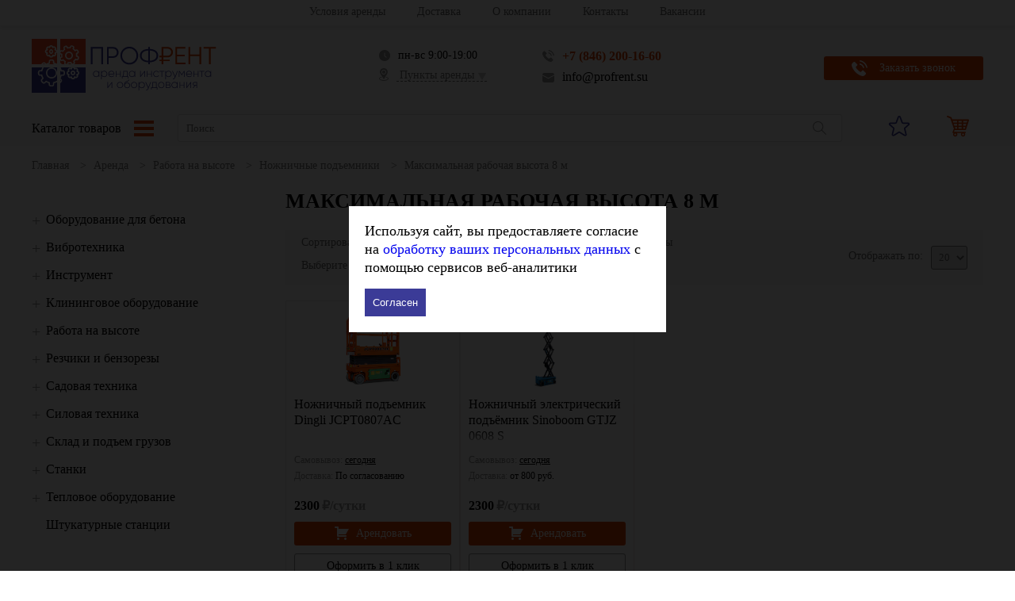

--- FILE ---
content_type: text/html; charset=UTF-8
request_url: https://profrent.su/category/maksimalnaya-rabochaya-vysota-8-m
body_size: 14141
content:
<!doctype html>
<html lang="ru">
<head>
    <link href="https://www.googletagmanager.com" rel="preconnect">
<link href="https://www.google-analytics.com/collect" rel="preconnect">
<link href="https://stats.g.doubleclick.net/" rel="preconnect">
<link href="https://www.google.com" rel="preconnect">
<link rel="canonical" href="https://profrent.su/category/maksimalnaya-rabochaya-vysota-8-m" />
<meta name="yandex-verification" content="ff8cf81e65b1908d" />
<meta charset="UTF-8">
<meta name="viewport" content="width=device-width">
<meta http-equiv="X-UA-Compatible" content="ie=edge">
<meta name="csrf-token" content="D2Dt7psMilEsFM3osU0yHwCA0wZLVCn2ZybPdp0o" />
<title>    </title>
<meta name="description" content=" Максимальная рабочая высота 8 м в Самаре от компании Профрент: цены, характеристики, условия проката и доставки.   " />
    <meta property="og:title" content="    " />

    <meta property="og:image" content="https://profrent.su/images/category.png">
<meta property="og:type" content="website" />
<meta property="og:description" content=" Максимальная рабочая высота 8 м в Самаре от компании Профрент: цены, характеристики, условия проката и доставки.   " />
    <link rel="stylesheet" href="/css/app-top-category.css">

<link rel="icon" href="/favicon.svg" type="image/x-icon" />
<meta name="yandex-verification" content="c0773bcd12dd38d4" />
</head>
<body>
<div class="wrapper">
    <header class="header">
    <div class="header__menu">
        <div class="content-width header__inner">
            <nav>
                <ul class="header__menu-wrapper flex">
                    <li class="header__menu-item"><a href="https://profrent.su/terms" class="header__menu-link">Условия аренды</a></li>
                    <li class="header__menu-item"><a href="https://profrent.su/delivery" class="header__menu-link">Доставка</a></li>


                    <li class="header__menu-item"><a href="https://profrent.su/about" class="header__menu-link">О компании</a></li>
                    <li class="header__menu-item"><a href="https://profrent.su/contacts" class="header__menu-link">Контакты</a></li>
                    <li class="header__menu-item"><a href="https://profrent.su/vacancies" class="header__menu-link">Вакансии</a></li>
                </ul>
            </nav>
                    </div>
    </div>
    <div class="header__info">
        <div class="content-width header__info-wrapper flex">
            <div class="header__mobile-button">
                <div class="header__mobile-line"></div>
                <div class="header__mobile-line"></div>
                <div class="header__mobile-line"></div>
            </div>
            <div class="header__logo">
                <a href="/"><img src="/images/logo.svg" alt="logo"></a>
            </div>
            <div class="header__contacts flex">
                <div class="header__contacts-column">
                    <p class="header__contacts-line"><span class="header__contacts-icon"><img src="/images/icons/clock.svg" alt="clock"></span><span class="header__days">пн-вс 9:00-19:00</span></p>
                    <p class="header__contacts-line"><span class="header__contacts-icon"><img src="/images/icons/marker.svg" alt="marker"></span><span class="header__addresses" data-options='{"touch" : false}' data-fancybox data-src="#addresses">
                                                            Пункты аренды
                                                        <img src="/images/icons/triangle.svg" alt="triangle" class="header__contacts-triangle"></span></p>
                    <p class="header__contacts-line">
                        
                                            </p>
                </div>
                <div class="header__contacts-column">
                    <p class="header__contacts-line"><span class="header__contacts-icon"><img src="/images/icons/phone-gray.svg" alt="phone"></span><a href="tel:+78462001660" class="header__phone">+7 (846) 200-16-60</a></p>
                    <p class="header__contacts-line"><span class="header__contacts-icon"><img src="/images/icons/mail.svg" alt="mail"></span><a href="mailto:info@profrent.su" class="header__mail">info@profrent.su</a></p>
                </div>
            </div>
            <div class="header__button">
                <a class="button button_orange" onclick="ym(36573905,'reachGoal','zv-click'); return true;" data-fancybox data-src="#callback"><img src="/images/icons/phone-white.svg" alt="phone" class="button__icon">Заказать звонок</a>
            </div>
        </div>
    </div>
    <div class="header__panel">
        <div class="content-width flex header__panel-inner">
            <div class="header__catalog-button-wrapper">
                <a href="#modal-menu" data-fancybox class="header__catalog-button">
                    Каталог товаров
                    <div class="header__catalog-button-lines">
                        <div class="header__catalog-button-line"></div>
                        <div class="header__catalog-button-line"></div>
                        <div class="header__catalog-button-line"></div>
                    </div>
                </a>
            </div>
            <div class="header__form">
                <form action="https://profrent.su/search" class="header__form-inner">
                    <input type="text" name="title" class="header__form-input" placeholder="Поиск" value="">
                    <button class="header__form-button">
                        <img src="/images/icons/search.svg" alt="search">
                    </button>
                </form>
            </div>
            <div class="header__funct flex">
                <a href="tel:+78462001660" class="header__funct-item header__mob-phone">
                    <div class="header__funct-image">
                        <img src="/images/icons/phone-header.svg" alt="phone">
                    </div>
                    <p class="header__funct-title">Звонок</p>
                </a>
                <a href="https://profrent.su/favorites" rel="nofollow" class="header__funct-item">
                    <div class="header__funct-image">
                        <img src="/images/icons/star.svg" alt="Избранное">
                        <span class="header__countcircle header__countcircle_favorites header__countcircle_no">0</span>
                    </div>

                </a>
                
                <a href="https://profrent.su/cart" rel="nofollow" class="header__funct-item">
                    <div class="header__funct-image">
                        <img src="/images/icons/cart.svg" alt="Корзина">
                        <span class="header__countcircle header__countcircle_cart header__countcircle_no">0</span>
                    </div>

                </a>
            </div>
        </div>
    </div>
</header>
    <div class="breadcrumbs">
    <div class="content-width">
        <ul class="breadcrumbs__wrapper" itemscope="" itemtype="http://schema.org/BreadcrumbList">
            <li class="breadcrumbs__item">
                <span itemscope="" itemprop="itemListElement" itemtype="http://schema.org/ListItem">
                    <a href="/" class="breadcrumbs__link" itemprop="item" title="Главная">
                        <span itemprop="name">Главная</span><meta itemprop="position" content="1">
                    </a>
                </span>
            </li>
                                                                        <li class="breadcrumbs__item">
                            <span itemscope="" itemprop="itemListElement" itemtype="http://schema.org/ListItem">
                                <a href="https://profrent.su/category" class="breadcrumbs__link" itemprop="item" title="Аренда">
                                    <span itemprop="name">Аренда<meta itemprop="position" content="2"></span>
                                </a>
                            </span>
                        </li>
                                                                                <li class="breadcrumbs__item">
                            <span itemscope="" itemprop="itemListElement" itemtype="http://schema.org/ListItem">
                                <a href="https://profrent.su/category/arenda-oborudovaniya-dlya-raboty-na-vysote" class="breadcrumbs__link" itemprop="item" title="Работа на высоте">
                                    <span itemprop="name">Работа на высоте<meta itemprop="position" content="3"></span>
                                </a>
                            </span>
                        </li>
                                                                                <li class="breadcrumbs__item">
                            <span itemscope="" itemprop="itemListElement" itemtype="http://schema.org/ListItem">
                                <a href="https://profrent.su/category/arenda-nozhnichnogo-podyomnika" class="breadcrumbs__link" itemprop="item" title="Ножничные подъемники">
                                    <span itemprop="name">Ножничные подъемники<meta itemprop="position" content="4"></span>
                                </a>
                            </span>
                        </li>
                                                                                <li class="breadcrumbs__item">
                            <span itemscope="" itemprop="itemListElement" itemtype="http://schema.org/ListItem">
                                <span itemprop="name">Максимальная рабочая высота 8 м</span><meta itemprop="position" content="5">
                            </span>
                        </li>
                                                        </ul>
    </div>
</div>
    <div class="content">
        <div class="content-width content__inner flex">
            <div class="content__aside">
                <p class="title title_page title_black-color title_category-mob">Максимальная рабочая высота 8 м</p>
                <div class="filters" style=display:none>
    <form>
        <div class="filters__buttons flex">
        <input type="hidden" name="sortby" class="filter__sortby" value="">
        <input type="hidden" name="products_count" class="filter__products_count" value="">
        <input type="hidden" name="products_city" class="filter__city" value="">
        <button type="submit" class="button button_orange filters__button">Показать</button>
        <a href="https://profrent.su/category/maksimalnaya-rabochaya-vysota-8-m" rel="nofollow" class="button button_white filters__button filters__reset">Сбросить</a>
    </div>
    </form>
</div>
                <div class="catalog-menu">
    <button class="catalog-menu__mobile-button ">
        Каталог <img src="/images/cat-mob-icon.png" alt="">
    </button>
    <ul class="catalog-menu__wrapper">
                <li class="catalog-menu__item">
                        <span class="catalog-menu__flag"></span>
                        <a href="https://profrent.su/category/arenda-oborudovaniya-dlya-betona" class="catalog-menu__link ">Оборудование для бетона</a>
                        <ul class="catalog-menu__wrapper-inner">
                                <li class="catalog-menu__item-inner"><a href="https://profrent.su/category/arenda-oborudovaniya-dlya-betona/arenda-ustanovki-almaznogo-bureniya" class="catalog-menu__link-inner ">Алмазное бурение</a></li>
                                <li class="catalog-menu__item-inner"><a href="https://profrent.su/category/arenda-oborudovaniya-dlya-betona/arenda-betonomeshalki" class="catalog-menu__link-inner ">Бетономешалки</a></li>
                                <li class="catalog-menu__item-inner"><a href="https://profrent.su/category/arenda-oborudovaniya-dlya-betona/arenda-vibratora-dlya-betona" class="catalog-menu__link-inner ">Вибраторы для бетона</a></li>
                                <li class="catalog-menu__item-inner"><a href="https://profrent.su/category/arenda-oborudovaniya-dlya-betona/arenda-vibroreyki-dlya-betona" class="catalog-menu__link-inner ">Виброрейки для бетона</a></li>
                                <li class="catalog-menu__item-inner"><a href="https://profrent.su/category/arenda-oborudovaniya-dlya-betona/arenda-zatirochnoy-mashiny-po-betonu" class="catalog-menu__link-inner ">Затирочные машины по бетону</a></li>
                                <li class="catalog-menu__item-inner"><a href="https://profrent.su/category/arenda-oborudovaniya-dlya-betona/arenda-in-ekcionnogo-nasosa" class="catalog-menu__link-inner ">Инъекционные насосы</a></li>
                                <li class="catalog-menu__item-inner"><a href="https://profrent.su/category/arenda-oborudovaniya-dlya-betona/arenda-mozaichno-shlifoval-noy-mashiny-po-betonu" class="catalog-menu__link-inner ">Мозаично-шлифовальные машины по бетону</a></li>
                                <li class="catalog-menu__item-inner"><a href="https://profrent.su/category/arenda-oborudovaniya-dlya-betona/arenda-oborudovaniya-dlya-progreva-betona" class="catalog-menu__link-inner ">Оборудование для прогрева бетона</a></li>
                                <li class="catalog-menu__item-inner"><a href="https://profrent.su/category/arenda-oborudovaniya-dlya-betona/arenda-tary-i-emkostey-dlya-rastvora" class="catalog-menu__link-inner ">Тара и ёмкости для раствора</a></li>
                                <li class="catalog-menu__item-inner"><a href="https://profrent.su/category/arenda-oborudovaniya-dlya-betona/arenda-frezeroval-noy-mashiny-po-betonu" class="catalog-menu__link-inner ">Фрезеровальные машины по бетону</a></li>
                                <li class="catalog-menu__item-inner"><a href="https://profrent.su/category/%D0%94%D0%BE%D0%B7%D0%B0%D1%82%D0%BE%D1%80%D1%8B%20%D0%B4%D0%BB%D1%8F%20%D1%82%D0%BE%D0%BF%D0%BF%D0%B8%D0%BD%D0%B3%D0%B0" class="catalog-menu__link-inner ">Дозаторы для топпинга</a></li>
                            </ul>
                    </li>
                <li class="catalog-menu__item">
                        <span class="catalog-menu__flag"></span>
                        <a href="https://profrent.su/category/arenda-oborudovaniya-dlya-trambovki-i-vibrotehniki" class="catalog-menu__link ">Вибротехника</a>
                        <ul class="catalog-menu__wrapper-inner">
                                <li class="catalog-menu__item-inner"><a href="https://profrent.su/category/arenda-oborudovaniya-dlya-trambovki-i-vibrotehniki/arenda-vibrokatka" class="catalog-menu__link-inner ">Виброкатки</a></li>
                                <li class="catalog-menu__item-inner"><a href="https://profrent.su/category/arenda-oborudovaniya-dlya-trambovki-i-vibrotehniki/arenda-vibroplity" class="catalog-menu__link-inner ">Виброплиты</a></li>
                                <li class="catalog-menu__item-inner"><a href="https://profrent.su/category/arenda-oborudovaniya-dlya-trambovki-i-vibrotehniki/arenda-vibrotrambovki" class="catalog-menu__link-inner ">Вибротрамбовки</a></li>
                            </ul>
                    </li>
                <li class="catalog-menu__item">
                        <span class="catalog-menu__flag"></span>
                        <a href="https://profrent.su/category/arenda-stroitel-nogo-instrumenta" class="catalog-menu__link ">Инструмент</a>
                        <ul class="catalog-menu__wrapper-inner">
                                <li class="catalog-menu__item-inner"><a href="https://profrent.su/category/arenda-stroitel-nogo-instrumenta/arenda-elektroinstrumenta" class="catalog-menu__link-inner ">Электроинструмент</a></li>
                                <li class="catalog-menu__item-inner"><a href="https://profrent.su/category/arenda-stroitel-nogo-instrumenta/arenda-izmeritel-nyh-priborov-i-instrumenta" class="catalog-menu__link-inner ">Измерительные приборы и инструмент</a></li>
                                <li class="catalog-menu__item-inner"><a href="https://profrent.su/category/arenda-stroitel-nogo-instrumenta/arenda-kluppa" class="catalog-menu__link-inner ">Клуппы</a></li>
                                <li class="catalog-menu__item-inner"><a href="https://profrent.su/category/arenda-stroitel-nogo-instrumenta/arenda-montazhnogo-instrumenta" class="catalog-menu__link-inner ">Монтажный инструмент</a></li>
                                <li class="catalog-menu__item-inner"><a href="https://profrent.su/category/arenda-stroitel-nogo-instrumenta/arenda-pokrasochnogo-oborudovaniya" class="catalog-menu__link-inner ">Покрасочное оборудование</a></li>
                                <li class="catalog-menu__item-inner"><a href="https://profrent.su/category/arenda-stroitel-nogo-instrumenta/arenda-shlifoval-noy-mashiny" class="catalog-menu__link-inner ">Шлифовальные машины</a></li>
                                <li class="catalog-menu__item-inner"><a href="https://profrent.su/category/arenda-balonov" class="catalog-menu__link-inner ">Балоны</a></li>
                                <li class="catalog-menu__item-inner"><a href="https://profrent.su/category/arenda-kanistry" class="catalog-menu__link-inner ">Канистры</a></li>
                                <li class="catalog-menu__item-inner"><a href="https://profrent.su/category/arenda-steklodomkrata" class="catalog-menu__link-inner ">Стеклодомкрат</a></li>
                                <li class="catalog-menu__item-inner"><a href="https://profrent.su/category/arenda-ruchnogo-instrumenta" class="catalog-menu__link-inner ">Ручной инструмент</a></li>
                            </ul>
                    </li>
                <li class="catalog-menu__item">
                        <span class="catalog-menu__flag"></span>
                        <a href="https://profrent.su/category/arenda-kliningovogo-oborudovaniya" class="catalog-menu__link ">Клининговое оборудование</a>
                        <ul class="catalog-menu__wrapper-inner">
                                <li class="catalog-menu__item-inner"><a href="https://profrent.su/category/arenda-kliningovogo-oborudovaniya/arenda-moyki-vysokogo-davleniya" class="catalog-menu__link-inner ">Мойки высокого давления</a></li>
                                <li class="catalog-menu__item-inner"><a href="https://profrent.su/category/arenda-kliningovogo-oborudovaniya/arenda-parogeneratora-paroochistitelya" class="catalog-menu__link-inner ">Парогенераторы</a></li>
                                <li class="catalog-menu__item-inner"><a href="https://profrent.su/category/arenda-kliningovogo-oborudovaniya/arenda-robota-moyschika-okon" class="catalog-menu__link-inner ">Роботы мойщики окон</a></li>
                                <li class="catalog-menu__item-inner"><a href="https://profrent.su/category/arenda-kliningovogo-oborudovaniya/arenda-stroitel-nogo-pylesosa" class="catalog-menu__link-inner ">Пылесосы</a></li>
                                <li class="catalog-menu__item-inner"><a href="https://profrent.su/category/arenda-pylesosa-dlya-bassejna" class="catalog-menu__link-inner ">Пылесос для бассейна</a></li>
                                <li class="catalog-menu__item-inner"><a href="https://profrent.su/category/arenda-podmetalnoy-mashiny" class="catalog-menu__link-inner ">Подметальная машина</a></li>
                            </ul>
                    </li>
                <li class="catalog-menu__item">
                        <span class="catalog-menu__flag"></span>
                        <a href="https://profrent.su/category/arenda-oborudovaniya-dlya-raboty-na-vysote" class="catalog-menu__link ">Работа на высоте</a>
                        <ul class="catalog-menu__wrapper-inner">
                                <li class="catalog-menu__item-inner"><a href="https://profrent.su/category/arenda-oborudovaniya-dlya-raboty-na-vysote/arenda-vyshki-tury" class="catalog-menu__link-inner ">Вышки туры</a></li>
                                <li class="catalog-menu__item-inner"><a href="https://profrent.su/category/arenda-oborudovaniya-dlya-raboty-na-vysote/arenda-stroitel-nyh-lesov" class="catalog-menu__link-inner ">Леса строительные</a></li>
                                <li class="catalog-menu__item-inner"><a href="https://profrent.su/category/arenda-oborudovaniya-dlya-raboty-na-vysote/arenda-lazov-monterskih" class="catalog-menu__link-inner ">Лазы монтерские</a></li>
                                <li class="catalog-menu__item-inner"><a href="https://profrent.su/category/arenda-oborudovaniya-dlya-raboty-na-vysote/arenda-rukava-dlya-sbrosa-stroitel-nogo-musora-musoroprovoda" class="catalog-menu__link-inner ">Мусоросбросы</a></li>
                                <li class="catalog-menu__item-inner"><a href="https://profrent.su/category/arenda-podemnikov-dlya-gipsokartona" class="catalog-menu__link-inner ">Подъёмник для гипсокартона</a></li>
                                <li class="catalog-menu__item-inner"><a href="https://profrent.su/category/arenda-nozhnichnogo-podyomnika" class="catalog-menu__link-inner ">Ножничные подъемники</a></li>
                                <li class="catalog-menu__item-inner"><a href="https://profrent.su/category/podmosti" class="catalog-menu__link-inner ">Подмости</a></li>
                                <li class="catalog-menu__item-inner"><a href="https://profrent.su/category/arenda-kolenchatogo-podemnika" class="catalog-menu__link-inner ">Коленчатые подъемники</a></li>
                            </ul>
                    </li>
                <li class="catalog-menu__item">
                        <span class="catalog-menu__flag"></span>
                        <a href="https://profrent.su/category/arenda-oborudovaniya-dlya-rezki" class="catalog-menu__link ">Резчики и бензорезы</a>
                        <ul class="catalog-menu__wrapper-inner">
                                <li class="catalog-menu__item-inner"><a href="https://profrent.su/category/arenda-oborudovaniya-dlya-rezki/arenda-benzoreza" class="catalog-menu__link-inner ">Бензорезы</a></li>
                                <li class="catalog-menu__item-inner"><a href="https://profrent.su/category/arenda-oborudovaniya-dlya-rezki/arenda-elektricheskogo-rezchika-elektroreza" class="catalog-menu__link-inner ">Электрические резчики</a></li>
                                <li class="catalog-menu__item-inner"><a href="https://profrent.su/category/arenda-oborudovaniya-dlya-rezki/arenda-shvonarezchika-narezchika-shvov" class="catalog-menu__link-inner ">Швонарезчики</a></li>
                                <li class="catalog-menu__item-inner"><a href="https://profrent.su/category/arenda-oborudovaniya-dlya-rezki/arenda-shtroboreza" class="catalog-menu__link-inner ">Штроборезы</a></li>
                                <li class="catalog-menu__item-inner"><a href="https://profrent.su/category/arenda-rezchika-krovli" class="catalog-menu__link-inner ">Резчик кровли</a></li>
                            </ul>
                    </li>
                <li class="catalog-menu__item">
                        <span class="catalog-menu__flag"></span>
                        <a href="https://profrent.su/category/arenda-sadovoy-tehniki" class="catalog-menu__link ">Садовая техника</a>
                        <ul class="catalog-menu__wrapper-inner">
                                <li class="catalog-menu__item-inner"><a href="https://profrent.su/category/arenda-sadovoy-tehniki/arenda-aeratora-dlya-gazona" class="catalog-menu__link-inner ">Аэраторы для газона</a></li>
                                <li class="catalog-menu__item-inner"><a href="https://profrent.su/category/arenda-sadovoy-tehniki/arenda-benzopily" class="catalog-menu__link-inner ">Бензопилы</a></li>
                                <li class="catalog-menu__item-inner"><a href="https://profrent.su/category/arenda-sadovoy-tehniki/arenda-vozduhoduvki" class="catalog-menu__link-inner ">Воздуходувки</a></li>
                                <li class="catalog-menu__item-inner"><a href="https://profrent.su/category/arenda-sadovoy-tehniki/arenda-vysotoreza" class="catalog-menu__link-inner ">Высоторезы</a></li>
                                <li class="catalog-menu__item-inner"><a href="https://profrent.su/category/arenda-sadovoy-tehniki/arenda-gazonokosilki" class="catalog-menu__link-inner ">Газонокосилки</a></li>
                                <li class="catalog-menu__item-inner"><a href="https://profrent.su/category/arenda-sadovoy-tehniki/arenda-izmel-chitelya-vetok" class="catalog-menu__link-inner ">Измельчители веток, травы и пней</a></li>
                                <li class="catalog-menu__item-inner"><a href="https://profrent.su/category/arenda-sadovoy-tehniki/arenda-katka-dlya-gazona" class="catalog-menu__link-inner ">Катки для газона</a></li>
                                <li class="catalog-menu__item-inner"><a href="https://profrent.su/category/arenda-sadovoy-tehniki/arenda-kopera" class="catalog-menu__link-inner ">Коперы</a></li>
                                <li class="catalog-menu__item-inner"><a href="https://profrent.su/category/arenda-sadovoy-tehniki/arenda-kustoreza" class="catalog-menu__link-inner ">Кусторезы</a></li>
                                <li class="catalog-menu__item-inner"><a href="https://profrent.su/category/arenda-sadovoy-tehniki/arenda-lestnicy" class="catalog-menu__link-inner ">Лестницы</a></li>
                                <li class="catalog-menu__item-inner"><a href="https://profrent.su/category/arenda-sadovoy-tehniki/arenda-motobura-benzobura" class="catalog-menu__link-inner ">Мотобуры (бензобуры)</a></li>
                                <li class="catalog-menu__item-inner"><a href="https://profrent.su/category/arenda-sadovoy-tehniki/arenda-kul-tivatora-motokul-tivatora" class="catalog-menu__link-inner ">Культиваторы</a></li>
                                <li class="catalog-menu__item-inner"><a href="https://profrent.su/category/arenda-sadovoy-tehniki/arenda-motopompy" class="catalog-menu__link-inner ">Мотопомпы</a></li>
                                <li class="catalog-menu__item-inner"><a href="https://profrent.su/category/arenda-sadovoy-tehniki/arenda-nasosa-dlya-vody" class="catalog-menu__link-inner ">Насосы</a></li>
                                <li class="catalog-menu__item-inner"><a href="https://profrent.su/category/arenda-sadovoy-tehniki/arenda-raspylitelya-opryskivatelya-sadovogo" class="catalog-menu__link-inner ">Ранцевые распылители</a></li>
                                <li class="catalog-menu__item-inner"><a href="https://profrent.su/category/arenda-sadovoy-tehniki/arenda-snegouborschika" class="catalog-menu__link-inner ">Снегоуборщики</a></li>
                                <li class="catalog-menu__item-inner"><a href="https://profrent.su/category/arenda-sadovoy-tehniki/arenda-tachki-stroitel-noy" class="catalog-menu__link-inner ">Тачки строительные</a></li>
                                <li class="catalog-menu__item-inner"><a href="https://profrent.su/category/arenda-sadovoy-tehniki/arenda-trimmera-benzokosy-motokosy" class="catalog-menu__link-inner ">Триммеры (бензокосы)</a></li>
                                <li class="catalog-menu__item-inner"><a href="https://profrent.su/category/arenda-transheekopatelya" class="catalog-menu__link-inner ">Траншеекопатели</a></li>
                                <li class="catalog-menu__item-inner"><a href="https://profrent.su/category/arenda-ruchnogo-podrezchika-derna-i-gazona" class="catalog-menu__link-inner ">Ручной подрезчик дерна и газона</a></li>
                                <li class="catalog-menu__item-inner"><a href="https://profrent.su/category/arenda-drovokola" class="catalog-menu__link-inner ">Аренда дровокола</a></li>
                            </ul>
                    </li>
                <li class="catalog-menu__item">
                        <span class="catalog-menu__flag"></span>
                        <a href="https://profrent.su/category/arenda-silovoy-tehniki" class="catalog-menu__link ">Силовая техника</a>
                        <ul class="catalog-menu__wrapper-inner">
                                <li class="catalog-menu__item-inner"><a href="https://profrent.su/category/arenda-silovoy-tehniki/arenda-generatora" class="catalog-menu__link-inner ">Генераторы и электростанции</a></li>
                                <li class="catalog-menu__item-inner"><a href="https://profrent.su/category/arenda-silovoy-tehniki/arenda-elektricheskogo-kompressora" class="catalog-menu__link-inner ">Компрессоры</a></li>
                                <li class="catalog-menu__item-inner"><a href="https://profrent.su/category/arenda-silovoy-tehniki/pusko-zaryadnye-ustroystva" class="catalog-menu__link-inner ">Пуско-зарядные устройства</a></li>
                                <li class="catalog-menu__item-inner"><a href="https://profrent.su/category/arenda-silovoy-tehniki/arenda-svarochnogo-oborudovaniya" class="catalog-menu__link-inner ">Сварочное оборудование</a></li>
                                <li class="catalog-menu__item-inner"><a href="https://profrent.su/category/dizelnye-kompressory" class="catalog-menu__link-inner ">Дизельные компрессоры</a></li>
                                <li class="catalog-menu__item-inner"><a href="https://profrent.su/category/arenda-promyshlennogo-parogeneratora" class="catalog-menu__link-inner ">Промышленные парогенераторы</a></li>
                            </ul>
                    </li>
                <li class="catalog-menu__item">
                        <span class="catalog-menu__flag"></span>
                        <a href="https://profrent.su/category/arenda-oborudovaniya-dlya-sklada-i-pod-ema-gruzov" class="catalog-menu__link ">Склад и подъем грузов</a>
                        <ul class="catalog-menu__wrapper-inner">
                                <li class="catalog-menu__item-inner"><a href="https://profrent.su/category/arenda-oborudovaniya-dlya-sklada-i-pod-ema-gruzov/arenda-skladskogo-oborudovaniya" class="catalog-menu__link-inner ">Складское оборудование</a></li>
                                <li class="catalog-menu__item-inner"><a href="https://profrent.su/category/arenda-oborudovaniya-dlya-sklada-i-pod-ema-gruzov/arenda-gruzopod-emnogo-oborudovaniya" class="catalog-menu__link-inner ">Грузоподъемное оборудование</a></li>
                                <li class="catalog-menu__item-inner"><a href="https://profrent.su/category/arenda-domkrata" class="catalog-menu__link-inner ">Аренда домкрата</a></li>
                                <li class="catalog-menu__item-inner"><a href="https://profrent.su/category/arenda-mini-pogruzchika-traktora" class="catalog-menu__link-inner ">Мини-погрузчики, трактора</a></li>
                                <li class="catalog-menu__item-inner"><a href="https://profrent.su/category/arenda-pricepa" class="catalog-menu__link-inner ">Прицеп легковой</a></li>
                                <li class="catalog-menu__item-inner"><a href="https://profrent.su/category/arenda-vilochnogo-pogruzchika" class="catalog-menu__link-inner ">Вилочный погрузчик</a></li>
                            </ul>
                    </li>
                <li class="catalog-menu__item">
                        <span class="catalog-menu__flag"></span>
                        <a href="https://profrent.su/category/arenda-stankov" class="catalog-menu__link ">Станки</a>
                        <ul class="catalog-menu__wrapper-inner">
                                <li class="catalog-menu__item-inner"><a href="https://profrent.su/category/arenda-stankov/arenda-plitkoreza-elektricheskogo" class="catalog-menu__link-inner ">Плиткорезы</a></li>
                                <li class="catalog-menu__item-inner"><a href="https://profrent.su/category/arenda-stankov/arenda-sverlil-nogo-stanka" class="catalog-menu__link-inner ">Сверлильные станки</a></li>
                                <li class="catalog-menu__item-inner"><a href="https://profrent.su/category/arenda-stankov/arenda-stanka-dlya-rezki-armatury-rubochnogo-stanka" class="catalog-menu__link-inner ">Станки для резки арматуры</a></li>
                                <li class="catalog-menu__item-inner"><a href="https://profrent.su/category/arenda-stankov/arenda-trubogiba" class="catalog-menu__link-inner ">Трубогибы</a></li>
                                <li class="catalog-menu__item-inner"><a href="https://profrent.su/category/arenda-stankov/arenda-stanka-dlya-gibki-armatury-armaturogiba-gibochnogo-stanka" class="catalog-menu__link-inner ">Станки для гибки арматуры</a></li>
                                <li class="catalog-menu__item-inner"><a href="https://profrent.su/category/arenda-zhelobonakatnogo-stanka" class="catalog-menu__link-inner ">Аренда желобонакатного станка</a></li>
                            </ul>
                    </li>
                <li class="catalog-menu__item">
                        <span class="catalog-menu__flag"></span>
                        <a href="https://profrent.su/category/arenda-teplovogo-oborudovaniya" class="catalog-menu__link ">Тепловое оборудование</a>
                        <ul class="catalog-menu__wrapper-inner">
                                <li class="catalog-menu__item-inner"><a href="https://profrent.su/category/arenda-teplovogo-oborudovaniya/arenda-teplovoy-pushki" class="catalog-menu__link-inner ">Тепловые пушки</a></li>
                                <li class="catalog-menu__item-inner"><a href="https://profrent.su/category/arenda-teplovogo-oborudovaniya/arenda-osushitelya-vozduha" class="catalog-menu__link-inner ">Осушители воздуха</a></li>
                                <li class="catalog-menu__item-inner"><a href="https://profrent.su/category/arenda-promyshlennogo-ventilyatora" class="catalog-menu__link-inner ">Промышленные вентиляторы</a></li>
                            </ul>
                    </li>
                <li class="catalog-menu__item">
                        <a href="https://profrent.su/category/arenda-shtukaturnoy-stancii" class="catalog-menu__link ">Штукатурные станции</a>
                    </li>
            </ul>
</div>
            </div>
            <div class="content__wrapper">
                <h1 class="title title_page title_black-color title_category">Максимальная рабочая высота 8 м</h1>
                                                <div class="panel flex">
                    <div class="panel__wrap">
                        <div class="panel__sort">
                            <span class="panel__title">Сортировать по:</span>

                                                            <a href="/" class="panel__link panel__link_filter" data-type="name">Названию</a>
                                                                                        <a href="/" class="panel__link panel__link_filter" data-type="price_asc">По возрастанию цены</a>
                                                                                        <a href="/" class="panel__link panel__link_filter" data-type="price_desc">По убыванию цены</a>
                                                        <select class="select panel__select-mob panel__select-mob_filter">
                                <option value="По умолчанию">По умолчанию</option>
                                <option value="name" >Названию</option>
                                <option value="price_asc" >По возрастанию цены</option>
                                <option value="price_desc" >По убыванию цены</option>
                            </select>
                        </div>
                        <div class="panel__city">
                            <span class="panel__title">Выберите точку:</span>
                            <select class="select select_city">
                                <option value="0">Все</option>
                                                                <option value="1" >ул. 9 просека 2-я линия д. 16А</option>
                                                                <option value="2" >Главная улица, 23</option>
                                                                <option value="3" >Управленческий тупик 7к1 (Заводское шоссе)</option>
                                                                <option value="7" >П. Волжский, ул. Максима Горького, 18</option>
                                                            </select>
                        </div>
                    </div>
                    <div class="panel__count flex">
                        <span class="panel__title panel__title_spec">Отображать по:</span>
                        <select class="select panel__select panel__select_count">
                                                                                                <option value="20">20</option>
                                                                                                                                <option value="40" >40</option>
                                                                                                                                <option value="80" >80</option>
                                                                                    </select>
                    </div>
                </div>
                <div class="category-products flex">
                                            <div class="product-item ">
    <div class="product-item__image">
        <a href="https://profrent.su/product/Dingli%20JCPT0807AC%2014">
            <img data-src="/storage/products/1687854368/jcpt0807ac.jpg" class="product-item__image-item lazy" alt="Максимальная рабочая высота 8 м" title="Максимальная рабочая высота 8 м">
        </a>
        <span class="add_to_favorite add_to_favorite_activeadd_to_favorite_active" data-id="442"></span>
    </div>
    <p class="product-item__title"><a href="https://profrent.su/product/Dingli%20JCPT0807AC%2014">Ножничный подъемник Dingli JCPT0807AC</a></p>
    <p class="product-item__line">Самовывоз: <span class="product-item__line-val product-item__line-val_line">сегодня</span></p>
    <p class="product-item__line">Доставка: <span class="product-item__line-val">По согласованию</span></p>
    <p class="product-item__price-line"><span class="product-item__price">2300</span>₽/сутки</p>
    <div class="category-products__buttons">
        <a class="button button_orange button_fullwidth main-products__button" onclick="ym(36573905,'reachGoal','click-arend'); return true;" data-id="442">
            <img src="/images/icons/cart-white.svg" alt="cart" class="button__icon button__icon_min">
            Арендовать
        </a>
        <a data-id="442" data-title="Ножничный подъемник Dingli JCPT0807AC" class="button button_white button_fullwidth button_oneclickpay">Оформить в 1 клик</a>
    </div>
        <div class="product-item__features">
                                <p class="product-item__features-line">Тип: <span class="product-item__features-val">Электрический</span></p>
                                <p class="product-item__features-line">Тип передвижения: <span class="product-item__features-val">Самоходный</span></p>
                                <p class="product-item__features-line">Высота платформы - м: <span class="product-item__features-val">5.8</span></p>
                                        </div>
    </div>

                                            <div class="product-item ">
    <div class="product-item__image">
        <a href="https://profrent.su/product/nozhnichnyy-elektrich-pod-emnik-sinoboom-gtjz-0608-s-14-sutok">
            <img data-src="/storage/products/1698413760/0608-S_01.jpg" class="product-item__image-item lazy" alt="Ножничный электрический подъёмник Sinoboom GTJZ 0608 S" title="Ножничный электрический подъёмник Sinoboom GTJZ 0608 S">
        </a>
        <span class="add_to_favorite add_to_favorite_activeadd_to_favorite_active" data-id="662"></span>
    </div>
    <p class="product-item__title"><a href="https://profrent.su/product/nozhnichnyy-elektrich-pod-emnik-sinoboom-gtjz-0608-s-14-sutok">Ножничный электрический подъёмник Sinoboom GTJZ 0608 S</a></p>
    <p class="product-item__line">Самовывоз: <span class="product-item__line-val product-item__line-val_line">сегодня</span></p>
    <p class="product-item__line">Доставка: <span class="product-item__line-val">от 800 руб.</span></p>
    <p class="product-item__price-line"><span class="product-item__price">2300</span>₽/сутки</p>
    <div class="category-products__buttons">
        <a class="button button_orange button_fullwidth main-products__button" onclick="ym(36573905,'reachGoal','click-arend'); return true;" data-id="662">
            <img src="/images/icons/cart-white.svg" alt="cart" class="button__icon button__icon_min">
            Арендовать
        </a>
        <a data-id="662" data-title="Ножничный электрический подъёмник Sinoboom GTJZ 0608 S" class="button button_white button_fullwidth button_oneclickpay">Оформить в 1 клик</a>
    </div>
        <div class="product-item__features">
                                <p class="product-item__features-line">Тип: <span class="product-item__features-val">Электрический</span></p>
                                <p class="product-item__features-line">Тип двигателя: <span class="product-item__features-val">Аккумуляторный</span></p>
                                <p class="product-item__features-line">Тип передвижения: <span class="product-item__features-val">Самоходный</span></p>
                                        </div>
    </div>

                                    </div>



                    
                                                                                                                </div>
        </div>
        <div class="steps">
    <div class="content-width">
        <div class="steps__items flex">
            <div class="steps__item steps__item_long">
                <div class="steps__info">
                    <p class="steps__info-text">
                                                    Как арендовать инструмент в Самаре:
                                                </p>
                    <p class="steps__info-title">пять <span class="steps__info-title-blue">простых шагов</span></p>
                </div>
            </div>
            <div class="steps__item flex">
                <div class="steps__icon">
                    <span class="steps__num">1</span>
                    <img src="/images/icons/steps/box.svg" alt="box">
                </div>
                <p class="steps__text">
                    Обратитесь в пункт выдачи «ПрофРент» и уточните наличие необходимого инструмента.
                </p>
            </div>
            <div class="steps__item flex steps__item_an">
                <div class="steps__icon">
                    <span class="steps__num">2</span>
                    <img src="/images/icons/steps/card.svg" alt="card">
                </div>
                <p class="steps__text">
                    Юридическое лицо – предоставьте карточку предприятия.<br>
                    Физическое лицо – приезжайте в пункт выдачи с паспортом и любым вторым документом, подтверждающим личность.
                </p>
            </div>
            <div class="steps__item flex steps__item_long">
                <div class="steps__icon">
                    <span class="steps__num">5</span>
                    <img src="/images/icons/steps/cart.svg" alt="cart">
                </div>
                <p class="steps__text">
                    Получите арендованное оборудование и консультации по его использованию. Для организаций необходима доверенность на получение ТМЦ.
                </p>
            </div>
            <div class="steps__item flex">
                <div class="steps__icon">
                    <span class="steps__num">4</span>
                    <img src="/images/icons/steps/hands.svg" alt="hands">
                </div>
                <p class="steps__text">
                    Осуществите предоплату за аренду оборудования наличными, картой или безналичным платежом.
                </p>
            </div>
            <div class="steps__item flex steps__item_an">
                <div class="steps__icon">
                    <span class="steps__num">3</span>
                    <img src="/images/icons/steps/lists.svg" alt="lists">
                </div>
                <p class="steps__text">
                    Заключите договор аренды.
                </p>
            </div>
        </div>
    </div>
</div>
    </div>
</div>
<footer class="footer">
    <div class="content-width">
        <div class="footer__top flex">
            <nav class="footer__menu flex">
                <div class="footer__menu-column">
                    <ul class="footer__menu-wrapper">
                        <li class="footer__menu-item"><a href="https://profrent.su/terms" class="footer__menu-link">Условия аренды</a></li>
                        <li class="footer__menu-item"><a href="https://profrent.su/delivery" class="footer__menu-link">Доставка</a></li>
                        <li class="footer__menu-item"><a href="/storage/pricelist/Прайс-Лист ПрофРент (6).pdf" onclick="ym(36573905,'reachGoal','price-download'); return true;" rel="nofollow" class="footer__menu-link">Скачать Прайс (pdf)</a></li>
                        <li class="footer__menu-item"><a href="https://profrent.su/vacancies" class="footer__menu-link">Вакансии</a></li>

                    </ul>
                </div>
                <div class="footer__menu-column">
                    <ul class="footer__menu-wrapper">
                        <li class="footer__menu-item"><a href="https://profrent.su/about" class="footer__menu-link">О компании</a></li>
                        <li class="footer__menu-item"><a href="https://profrent.su/contacts" class="footer__menu-link">Контакты</a></li>
                        <li class="footer__menu-item"><a href="https://profrent.su/sitemap" class="footer__menu-link">Карта сайта</a></li>

                    </ul>
                </div>
                <div class="footer__menu-column footer__menu-column_fullwidth">
                    <li class="footer__menu-item"><a href="https://remont.profrent.su/" class="footer__menu-link footer__menu-link_img" rel="nofollow">Ремонт инструмента
                            <img src="/images/link_perehod.svg" alt="perehod"></a></li>
                </div>
            </nav>


















                        <div class="footer__addresses">
                <p class="footer__addresses-title">Адреса точек выдачи:</p>
                <p class="footer__address">Самара, ул. 9-я просека, 2-я линия, 16А</p>
                <p class="footer__address">Самара, Главная улица, 23</p>
                <p class="footer__address">Самара, Управленческий тупик, 7к1</p>
                <p class="footer__address">Пгт. Волжский, ул. Максима Горького, 18</p>
            </div>
                        <div class="footer__info">
                <p class="footer__info-days">пн-вс 9:00-19:00</p>
                <p class="footer__info-phone"><a href="tel:+78462001660" class="footer__info-phone-link">+7 (846) 200-16-60</a></p>
                <div class="footer__soc">
                    <a href="https://t.me/profrent63">
                        <img src="/images/telegram.svg" alt="telegram">
                        Мы в Telegram
                    </a>
                </div>
                <div class="footer__info-button">
                    <a href="/" class="button button_orange"><img src="/images/icons/phone-white.svg" alt="phone" class="button__icon">Заказать звонок</a>
                </div>











            </div>
        </div>
        <div class="footer__bottom flex">
            <div class="footer__copy">
                © 2016 — 2025. ООО Профрент
            </div>
            <div class="footer__link">
                <a href="https://profrent.su/policy" class="footer__menu-link footer__menu-link_img">Политика</a>
            </div>
            <div class="footer__bottom-cards flex">
                <p class="footer__bottom-cards-word">Принимаем к оплате:</p>
                <img src="/images/icons/cards/mir.svg" alt="mir" class="footer__bottom-cards-item">
                <img src="/images/icons/cards/visa.svg" alt="visa" class="footer__bottom-cards-item">
                <img src="/images/icons/cards/mastercard.svg" alt="mastercard" class="footer__bottom-cards-item">
            </div>
            <div class="footer__dev flex">
                <a target="_blank" href="https://teamaa.ru/" rel="nofollow" class="footer__img-item">
                    <p><span style="font-size: 14px;">Разработано</span><br>Команда-А</p>
                    <img src="/images/logo-team.png" alt="https://teamaa.ru/">
                </a>
            </div>
        </div>
    </div>
</footer>

<div class="modal-window modal-addresses" id="addresses">
    <p class="modal-window__title">Пункты аренды</p>
            <div class="modal-addresses__items">
            <span class="modal-addresses__item">Самара, ул. 9-я просека, 2-я линия, 16А</span>
            <span class="modal-addresses__item">Самара, Главная улица, 23</span>
            <span class="modal-addresses__item">Самара, Управленческий тупик, 7к1</span>
            <span class="modal-addresses__item">Пгт. Волжский, ул. Максима Горького, 18</span>
        </div>
        <div class="modal-addresses__map">
                        <iframe src="https://yandex.ru/map-widget/v1/?um=constructor%3A886663197ffee5ac099daa17125d1c4c3792e2683fb85896e255bb2de9c53378&amp;source=constructor" width="100%" height="100%" frameborder="0"></iframe>
                    </div>
    
    <div class="modal-addresses__button">
        <a class="button button_blue modal-window__close">Отмена</a>
    </div>
</div>

<div class="modal-menu" id="modal-menu" style="display: none;">
    <div class="content-width">
        <div class="modal-menu-title-block">
            <p class="modal-menu-title">
                Каталог товаров
            </p>
            <button type="button" data-fancybox-close="" class="fancybox-button fancybox-close-small fancybox-button-menu" title="Close"><svg xmlns="http://www.w3.org/2000/svg" viewBox="0 0 24 24"><path d="M13 12l5-5-1-1-5 5-5-5-1 1 5 5-5 5 1 1 5-5 5 5 1-1z"></path></svg></button>
        </div>
        <div class="modal-menu-list">
                        <div class="modal-menu-list-item">
                <img src="/images/categoriesmin/1.jpg" alt="Оборудование для бетона">
                <div class="modal-menu-list-content">
                    <div class="modal-menu-list-title">
                        <p><a href="https://profrent.su/category/arenda-oborudovaniya-dlya-betona">Оборудование для бетона</a></p>
                                                    <span>(60 товаров)</span>
                                            </div>
                                        <ul class="modal-menu-list-content-block">
                                                <li>
                            <a href="https://profrent.su/category/arenda-oborudovaniya-dlya-betona/arenda-ustanovki-almaznogo-bureniya">
                                Алмазное бурение
                            </a>
                        </li>
                                                <li>
                            <a href="https://profrent.su/category/arenda-oborudovaniya-dlya-betona/arenda-betonomeshalki">
                                Бетономешалки
                            </a>
                        </li>
                                                <li>
                            <a href="https://profrent.su/category/arenda-oborudovaniya-dlya-betona/arenda-vibratora-dlya-betona">
                                Вибраторы для бетона
                            </a>
                        </li>
                                                <li>
                            <a href="https://profrent.su/category/arenda-oborudovaniya-dlya-betona/arenda-vibroreyki-dlya-betona">
                                Виброрейки для бетона
                            </a>
                        </li>
                                                <li>
                            <a href="https://profrent.su/category/arenda-oborudovaniya-dlya-betona/arenda-zatirochnoy-mashiny-po-betonu">
                                Затирочные машины по бетону
                            </a>
                        </li>
                                                <li>
                            <a href="https://profrent.su/category/arenda-oborudovaniya-dlya-betona/arenda-in-ekcionnogo-nasosa">
                                Инъекционные насосы
                            </a>
                        </li>
                                                <li>
                            <a href="https://profrent.su/category/arenda-oborudovaniya-dlya-betona/arenda-mozaichno-shlifoval-noy-mashiny-po-betonu">
                                Мозаично-шлифовальные машины по бетону
                            </a>
                        </li>
                                                <li>
                            <a href="https://profrent.su/category/arenda-oborudovaniya-dlya-betona/arenda-oborudovaniya-dlya-progreva-betona">
                                Оборудование для прогрева бетона
                            </a>
                        </li>
                                                <li>
                            <a href="https://profrent.su/category/arenda-oborudovaniya-dlya-betona/arenda-tary-i-emkostey-dlya-rastvora">
                                Тара и ёмкости для раствора
                            </a>
                        </li>
                                                <li>
                            <a href="https://profrent.su/category/arenda-oborudovaniya-dlya-betona/arenda-frezeroval-noy-mashiny-po-betonu">
                                Фрезеровальные машины по бетону
                            </a>
                        </li>
                                                <li>
                            <a href="https://profrent.su/category/%D0%94%D0%BE%D0%B7%D0%B0%D1%82%D0%BE%D1%80%D1%8B%20%D0%B4%D0%BB%D1%8F%20%D1%82%D0%BE%D0%BF%D0%BF%D0%B8%D0%BD%D0%B3%D0%B0">
                                Дозаторы для топпинга
                            </a>
                        </li>
                                            </ul>
                                                            <label class="load-more-btn">
                        <span class="unloaded">Еще</span>
                    </label>
                                    </div>
            </div>
                        <div class="modal-menu-list-item">
                <img src="/images/categoriesmin/2.jpg" alt="Вибротехника">
                <div class="modal-menu-list-content">
                    <div class="modal-menu-list-title">
                        <p><a href="https://profrent.su/category/arenda-oborudovaniya-dlya-trambovki-i-vibrotehniki">Вибротехника</a></p>
                                                    <span>(26 товаров)</span>
                                            </div>
                                        <ul class="modal-menu-list-content-block">
                                                <li>
                            <a href="https://profrent.su/category/arenda-oborudovaniya-dlya-trambovki-i-vibrotehniki/arenda-vibrokatka">
                                Виброкатки
                            </a>
                        </li>
                                                <li>
                            <a href="https://profrent.su/category/arenda-oborudovaniya-dlya-trambovki-i-vibrotehniki/arenda-vibroplity">
                                Виброплиты
                            </a>
                        </li>
                                                <li>
                            <a href="https://profrent.su/category/arenda-oborudovaniya-dlya-trambovki-i-vibrotehniki/arenda-vibrotrambovki">
                                Вибротрамбовки
                            </a>
                        </li>
                                            </ul>
                                                        </div>
            </div>
                        <div class="modal-menu-list-item">
                <img src="/images/categoriesmin/3.jpg" alt="Инструмент">
                <div class="modal-menu-list-content">
                    <div class="modal-menu-list-title">
                        <p><a href="https://profrent.su/category/arenda-stroitel-nogo-instrumenta">Инструмент</a></p>
                                                    <span>(214 товаров)</span>
                                            </div>
                                        <ul class="modal-menu-list-content-block">
                                                <li>
                            <a href="https://profrent.su/category/arenda-stroitel-nogo-instrumenta/arenda-elektroinstrumenta">
                                Электроинструмент
                            </a>
                        </li>
                                                <li>
                            <a href="https://profrent.su/category/arenda-stroitel-nogo-instrumenta/arenda-izmeritel-nyh-priborov-i-instrumenta">
                                Измерительные приборы и инструмент
                            </a>
                        </li>
                                                <li>
                            <a href="https://profrent.su/category/arenda-stroitel-nogo-instrumenta/arenda-kluppa">
                                Клуппы
                            </a>
                        </li>
                                                <li>
                            <a href="https://profrent.su/category/arenda-stroitel-nogo-instrumenta/arenda-montazhnogo-instrumenta">
                                Монтажный инструмент
                            </a>
                        </li>
                                                <li>
                            <a href="https://profrent.su/category/arenda-stroitel-nogo-instrumenta/arenda-pokrasochnogo-oborudovaniya">
                                Покрасочное оборудование
                            </a>
                        </li>
                                                <li>
                            <a href="https://profrent.su/category/arenda-stroitel-nogo-instrumenta/arenda-shlifoval-noy-mashiny">
                                Шлифовальные машины
                            </a>
                        </li>
                                                <li>
                            <a href="https://profrent.su/category/arenda-balonov">
                                Балоны
                            </a>
                        </li>
                                                <li>
                            <a href="https://profrent.su/category/arenda-kanistry">
                                Канистры
                            </a>
                        </li>
                                                <li>
                            <a href="https://profrent.su/category/arenda-steklodomkrata">
                                Стеклодомкрат
                            </a>
                        </li>
                                                <li>
                            <a href="https://profrent.su/category/arenda-ruchnogo-instrumenta">
                                Ручной инструмент
                            </a>
                        </li>
                                            </ul>
                                                            <label class="load-more-btn">
                        <span class="unloaded">Еще</span>
                    </label>
                                    </div>
            </div>
                        <div class="modal-menu-list-item">
                <img src="/images/categoriesmin/4.jpg" alt="Клининговое оборудование">
                <div class="modal-menu-list-content">
                    <div class="modal-menu-list-title">
                        <p><a href="https://profrent.su/category/arenda-kliningovogo-oborudovaniya">Клининговое оборудование</a></p>
                                                    <span>(22 товара)</span>
                                            </div>
                                        <ul class="modal-menu-list-content-block">
                                                <li>
                            <a href="https://profrent.su/category/arenda-kliningovogo-oborudovaniya/arenda-moyki-vysokogo-davleniya">
                                Мойки высокого давления
                            </a>
                        </li>
                                                <li>
                            <a href="https://profrent.su/category/arenda-kliningovogo-oborudovaniya/arenda-parogeneratora-paroochistitelya">
                                Парогенераторы
                            </a>
                        </li>
                                                <li>
                            <a href="https://profrent.su/category/arenda-kliningovogo-oborudovaniya/arenda-robota-moyschika-okon">
                                Роботы мойщики окон
                            </a>
                        </li>
                                                <li>
                            <a href="https://profrent.su/category/arenda-kliningovogo-oborudovaniya/arenda-stroitel-nogo-pylesosa">
                                Пылесосы
                            </a>
                        </li>
                                                <li>
                            <a href="https://profrent.su/category/arenda-pylesosa-dlya-bassejna">
                                Пылесос для бассейна
                            </a>
                        </li>
                                                <li>
                            <a href="https://profrent.su/category/arenda-podmetalnoy-mashiny">
                                Подметальная машина
                            </a>
                        </li>
                                            </ul>
                                                            <label class="load-more-btn">
                        <span class="unloaded">Еще</span>
                    </label>
                                    </div>
            </div>
                        <div class="modal-menu-list-item">
                <img src="/images/categoriesmin/5.jpg" alt="Работа на высоте">
                <div class="modal-menu-list-content">
                    <div class="modal-menu-list-title">
                        <p><a href="https://profrent.su/category/arenda-oborudovaniya-dlya-raboty-na-vysote">Работа на высоте</a></p>
                                                    <span>(46 товаров)</span>
                                            </div>
                                        <ul class="modal-menu-list-content-block">
                                                <li>
                            <a href="https://profrent.su/category/arenda-oborudovaniya-dlya-raboty-na-vysote/arenda-vyshki-tury">
                                Вышки туры
                            </a>
                        </li>
                                                <li>
                            <a href="https://profrent.su/category/arenda-oborudovaniya-dlya-raboty-na-vysote/arenda-stroitel-nyh-lesov">
                                Леса строительные
                            </a>
                        </li>
                                                <li>
                            <a href="https://profrent.su/category/arenda-oborudovaniya-dlya-raboty-na-vysote/arenda-lazov-monterskih">
                                Лазы монтерские
                            </a>
                        </li>
                                                <li>
                            <a href="https://profrent.su/category/arenda-oborudovaniya-dlya-raboty-na-vysote/arenda-rukava-dlya-sbrosa-stroitel-nogo-musora-musoroprovoda">
                                Мусоросбросы
                            </a>
                        </li>
                                                <li>
                            <a href="https://profrent.su/category/arenda-podemnikov-dlya-gipsokartona">
                                Подъёмник для гипсокартона
                            </a>
                        </li>
                                                <li>
                            <a href="https://profrent.su/category/arenda-nozhnichnogo-podyomnika">
                                Ножничные подъемники
                            </a>
                        </li>
                                                <li>
                            <a href="https://profrent.su/category/podmosti">
                                Подмости
                            </a>
                        </li>
                                                <li>
                            <a href="https://profrent.su/category/arenda-kolenchatogo-podemnika">
                                Коленчатые подъемники
                            </a>
                        </li>
                                            </ul>
                                                            <label class="load-more-btn">
                        <span class="unloaded">Еще</span>
                    </label>
                                    </div>
            </div>
                        <div class="modal-menu-list-item">
                <img src="/images/categoriesmin/6.jpg" alt="Резчики и бензорезы">
                <div class="modal-menu-list-content">
                    <div class="modal-menu-list-title">
                        <p><a href="https://profrent.su/category/arenda-oborudovaniya-dlya-rezki">Резчики и бензорезы</a></p>
                                                    <span>(20 товаров)</span>
                                            </div>
                                        <ul class="modal-menu-list-content-block">
                                                <li>
                            <a href="https://profrent.su/category/arenda-oborudovaniya-dlya-rezki/arenda-benzoreza">
                                Бензорезы
                            </a>
                        </li>
                                                <li>
                            <a href="https://profrent.su/category/arenda-oborudovaniya-dlya-rezki/arenda-elektricheskogo-rezchika-elektroreza">
                                Электрические резчики
                            </a>
                        </li>
                                                <li>
                            <a href="https://profrent.su/category/arenda-oborudovaniya-dlya-rezki/arenda-shvonarezchika-narezchika-shvov">
                                Швонарезчики
                            </a>
                        </li>
                                                <li>
                            <a href="https://profrent.su/category/arenda-oborudovaniya-dlya-rezki/arenda-shtroboreza">
                                Штроборезы
                            </a>
                        </li>
                                                <li>
                            <a href="https://profrent.su/category/arenda-rezchika-krovli">
                                Резчик кровли
                            </a>
                        </li>
                                            </ul>
                                                            <label class="load-more-btn">
                        <span class="unloaded">Еще</span>
                    </label>
                                    </div>
            </div>
                        <div class="modal-menu-list-item">
                <img src="/images/categoriesmin/7.jpg" alt="Садовая техника">
                <div class="modal-menu-list-content">
                    <div class="modal-menu-list-title">
                        <p><a href="https://profrent.su/category/arenda-sadovoy-tehniki">Садовая техника</a></p>
                                                    <span>(89 товаров)</span>
                                            </div>
                                        <ul class="modal-menu-list-content-block">
                                                <li>
                            <a href="https://profrent.su/category/arenda-sadovoy-tehniki/arenda-aeratora-dlya-gazona">
                                Аэраторы для газона
                            </a>
                        </li>
                                                <li>
                            <a href="https://profrent.su/category/arenda-sadovoy-tehniki/arenda-benzopily">
                                Бензопилы
                            </a>
                        </li>
                                                <li>
                            <a href="https://profrent.su/category/arenda-sadovoy-tehniki/arenda-vozduhoduvki">
                                Воздуходувки
                            </a>
                        </li>
                                                <li>
                            <a href="https://profrent.su/category/arenda-sadovoy-tehniki/arenda-vysotoreza">
                                Высоторезы
                            </a>
                        </li>
                                                <li>
                            <a href="https://profrent.su/category/arenda-sadovoy-tehniki/arenda-gazonokosilki">
                                Газонокосилки
                            </a>
                        </li>
                                                <li>
                            <a href="https://profrent.su/category/arenda-sadovoy-tehniki/arenda-izmel-chitelya-vetok">
                                Измельчители веток, травы и пней
                            </a>
                        </li>
                                                <li>
                            <a href="https://profrent.su/category/arenda-sadovoy-tehniki/arenda-katka-dlya-gazona">
                                Катки для газона
                            </a>
                        </li>
                                                <li>
                            <a href="https://profrent.su/category/arenda-sadovoy-tehniki/arenda-kopera">
                                Коперы
                            </a>
                        </li>
                                                <li>
                            <a href="https://profrent.su/category/arenda-sadovoy-tehniki/arenda-kustoreza">
                                Кусторезы
                            </a>
                        </li>
                                                <li>
                            <a href="https://profrent.su/category/arenda-sadovoy-tehniki/arenda-lestnicy">
                                Лестницы
                            </a>
                        </li>
                                                <li>
                            <a href="https://profrent.su/category/arenda-sadovoy-tehniki/arenda-motobura-benzobura">
                                Мотобуры (бензобуры)
                            </a>
                        </li>
                                                <li>
                            <a href="https://profrent.su/category/arenda-sadovoy-tehniki/arenda-kul-tivatora-motokul-tivatora">
                                Культиваторы
                            </a>
                        </li>
                                                <li>
                            <a href="https://profrent.su/category/arenda-sadovoy-tehniki/arenda-motopompy">
                                Мотопомпы
                            </a>
                        </li>
                                                <li>
                            <a href="https://profrent.su/category/arenda-sadovoy-tehniki/arenda-nasosa-dlya-vody">
                                Насосы
                            </a>
                        </li>
                                                <li>
                            <a href="https://profrent.su/category/arenda-sadovoy-tehniki/arenda-raspylitelya-opryskivatelya-sadovogo">
                                Ранцевые распылители
                            </a>
                        </li>
                                                <li>
                            <a href="https://profrent.su/category/arenda-sadovoy-tehniki/arenda-snegouborschika">
                                Снегоуборщики
                            </a>
                        </li>
                                                <li>
                            <a href="https://profrent.su/category/arenda-sadovoy-tehniki/arenda-tachki-stroitel-noy">
                                Тачки строительные
                            </a>
                        </li>
                                                <li>
                            <a href="https://profrent.su/category/arenda-sadovoy-tehniki/arenda-trimmera-benzokosy-motokosy">
                                Триммеры (бензокосы)
                            </a>
                        </li>
                                                <li>
                            <a href="https://profrent.su/category/arenda-transheekopatelya">
                                Траншеекопатели
                            </a>
                        </li>
                                                <li>
                            <a href="https://profrent.su/category/arenda-ruchnogo-podrezchika-derna-i-gazona">
                                Ручной подрезчик дерна и газона
                            </a>
                        </li>
                                                <li>
                            <a href="https://profrent.su/category/arenda-drovokola">
                                Аренда дровокола
                            </a>
                        </li>
                                            </ul>
                                                            <label class="load-more-btn">
                        <span class="unloaded">Еще</span>
                    </label>
                                    </div>
            </div>
                        <div class="modal-menu-list-item">
                <img src="/images/categoriesmin/8.jpg" alt="Силовая техника">
                <div class="modal-menu-list-content">
                    <div class="modal-menu-list-title">
                        <p><a href="https://profrent.su/category/arenda-silovoy-tehniki">Силовая техника</a></p>
                                                    <span>(69 товаров)</span>
                                            </div>
                                        <ul class="modal-menu-list-content-block">
                                                <li>
                            <a href="https://profrent.su/category/arenda-silovoy-tehniki/arenda-generatora">
                                Генераторы и электростанции
                            </a>
                        </li>
                                                <li>
                            <a href="https://profrent.su/category/arenda-silovoy-tehniki/arenda-elektricheskogo-kompressora">
                                Компрессоры
                            </a>
                        </li>
                                                <li>
                            <a href="https://profrent.su/category/arenda-silovoy-tehniki/pusko-zaryadnye-ustroystva">
                                Пуско-зарядные устройства
                            </a>
                        </li>
                                                <li>
                            <a href="https://profrent.su/category/arenda-silovoy-tehniki/arenda-svarochnogo-oborudovaniya">
                                Сварочное оборудование
                            </a>
                        </li>
                                                <li>
                            <a href="https://profrent.su/category/dizelnye-kompressory">
                                Дизельные компрессоры
                            </a>
                        </li>
                                                <li>
                            <a href="https://profrent.su/category/arenda-promyshlennogo-parogeneratora">
                                Промышленные парогенераторы
                            </a>
                        </li>
                                            </ul>
                                                            <label class="load-more-btn">
                        <span class="unloaded">Еще</span>
                    </label>
                                    </div>
            </div>
                        <div class="modal-menu-list-item">
                <img src="/images/categoriesmin/9.jpg" alt="Склад и подъем грузов">
                <div class="modal-menu-list-content">
                    <div class="modal-menu-list-title">
                        <p><a href="https://profrent.su/category/arenda-oborudovaniya-dlya-sklada-i-pod-ema-gruzov">Склад и подъем грузов</a></p>
                                                    <span>(22 товара)</span>
                                            </div>
                                        <ul class="modal-menu-list-content-block">
                                                <li>
                            <a href="https://profrent.su/category/arenda-oborudovaniya-dlya-sklada-i-pod-ema-gruzov/arenda-skladskogo-oborudovaniya">
                                Складское оборудование
                            </a>
                        </li>
                                                <li>
                            <a href="https://profrent.su/category/arenda-oborudovaniya-dlya-sklada-i-pod-ema-gruzov/arenda-gruzopod-emnogo-oborudovaniya">
                                Грузоподъемное оборудование
                            </a>
                        </li>
                                                <li>
                            <a href="https://profrent.su/category/arenda-domkrata">
                                Аренда домкрата
                            </a>
                        </li>
                                                <li>
                            <a href="https://profrent.su/category/arenda-mini-pogruzchika-traktora">
                                Мини-погрузчики, трактора
                            </a>
                        </li>
                                                <li>
                            <a href="https://profrent.su/category/arenda-pricepa">
                                Прицеп легковой
                            </a>
                        </li>
                                                <li>
                            <a href="https://profrent.su/category/arenda-vilochnogo-pogruzchika">
                                Вилочный погрузчик
                            </a>
                        </li>
                                            </ul>
                                                            <label class="load-more-btn">
                        <span class="unloaded">Еще</span>
                    </label>
                                    </div>
            </div>
                        <div class="modal-menu-list-item">
                <img src="/images/categoriesmin/10.jpg" alt="Станки">
                <div class="modal-menu-list-content">
                    <div class="modal-menu-list-title">
                        <p><a href="https://profrent.su/category/arenda-stankov">Станки</a></p>
                                                    <span>(23 товара)</span>
                                            </div>
                                        <ul class="modal-menu-list-content-block">
                                                <li>
                            <a href="https://profrent.su/category/arenda-stankov/arenda-plitkoreza-elektricheskogo">
                                Плиткорезы
                            </a>
                        </li>
                                                <li>
                            <a href="https://profrent.su/category/arenda-stankov/arenda-sverlil-nogo-stanka">
                                Сверлильные станки
                            </a>
                        </li>
                                                <li>
                            <a href="https://profrent.su/category/arenda-stankov/arenda-stanka-dlya-rezki-armatury-rubochnogo-stanka">
                                Станки для резки арматуры
                            </a>
                        </li>
                                                <li>
                            <a href="https://profrent.su/category/arenda-stankov/arenda-trubogiba">
                                Трубогибы
                            </a>
                        </li>
                                                <li>
                            <a href="https://profrent.su/category/arenda-stankov/arenda-stanka-dlya-gibki-armatury-armaturogiba-gibochnogo-stanka">
                                Станки для гибки арматуры
                            </a>
                        </li>
                                                <li>
                            <a href="https://profrent.su/category/arenda-zhelobonakatnogo-stanka">
                                Аренда желобонакатного станка
                            </a>
                        </li>
                                            </ul>
                                                            <label class="load-more-btn">
                        <span class="unloaded">Еще</span>
                    </label>
                                    </div>
            </div>
                        <div class="modal-menu-list-item">
                <img src="/images/categoriesmin/11.jpg" alt="Тепловое оборудование">
                <div class="modal-menu-list-content">
                    <div class="modal-menu-list-title">
                        <p><a href="https://profrent.su/category/arenda-teplovogo-oborudovaniya">Тепловое оборудование</a></p>
                                                    <span>(45 товаров)</span>
                                            </div>
                                        <ul class="modal-menu-list-content-block">
                                                <li>
                            <a href="https://profrent.su/category/arenda-teplovogo-oborudovaniya/arenda-teplovoy-pushki">
                                Тепловые пушки
                            </a>
                        </li>
                                                <li>
                            <a href="https://profrent.su/category/arenda-teplovogo-oborudovaniya/arenda-osushitelya-vozduha">
                                Осушители воздуха
                            </a>
                        </li>
                                                <li>
                            <a href="https://profrent.su/category/arenda-promyshlennogo-ventilyatora">
                                Промышленные вентиляторы
                            </a>
                        </li>
                                            </ul>
                                                        </div>
            </div>
                        <div class="modal-menu-list-item">
                <img src="/images/categoriesmin/12.jpg" alt="Штукатурные станции">
                <div class="modal-menu-list-content">
                    <div class="modal-menu-list-title">
                        <p><a href="https://profrent.su/category/arenda-shtukaturnoy-stancii">Штукатурные станции</a></p>
                                                    <span>(6 товаров)</span>
                                            </div>
                                                        </div>
            </div>
                    </div>
    </div>
</div>

<div class="modal-window modal-callback" id="callback">
    <p class="modal-window__title">Заказать обратный звонок</p>
    <form action="https://profrent.su/mail/callback" method="POST" onsubmit="ym(36573905,'reachGoal','zv-otpr'); return true;">
        <input type="hidden" name="_token" value="D2Dt7psMilEsFM3osU0yHwCA0wZLVCn2ZybPdp0o">        <div class="modal-window__inputwrap">
            <input type="text" name="callback_phone" class="textinput modal-callback__input inputmask" placeholder="+7 (___) ___-__-__" value="" required>
                    </div>
        <input type="submit" class="button button_orange" value="Перезвоните мне">
        <label class="modal-window__usl"><input type="checkbox" class="checkbox" required>Даю согласие на <a href="https://profrent.su/politika" rel="nofollow">обработку своих персональных данных</a></label>
    </form>
</div>

<div class="modal-window modal-callback" id="choose_point">
    <p class="modal-window__title">Выберите точку для товара</p>
    <p>Товар: <span class="choose_point__title"></span></p>

    <div class="choose_point__selects">

    </div>

    <button type="button" class="button button_orange choose_point_order">Арендовать</button>
</div>

<div class="modal-window modal-callback" id="product_no_available">
    <p class="modal-window__title">Товара нет в наличии</p>
</div>

<div class="modal-window modal-oneclickpay" id="oneclickpay">
    <p class="modal-window__title">ЗАЯВКА НА АРЕНДУ</p>
    <p class="modal-oneclickpay__name">Товар: <span class="modal-oneclickpay__nameitsellf"></span></p>
    <form action="https://profrent.su/mail/oneclick" method="POST" onsubmit="ym(36573905,'reachGoal','form-arend'); return true;">
        <input type="hidden" name="_token" value="D2Dt7psMilEsFM3osU0yHwCA0wZLVCn2ZybPdp0o">        <div class="modal-window__inputwrap">
            <input type="text" name="oneclick_phone" class="textinput modal-callback__input inputmask" placeholder="Телефон*" value="" required>
                    </div>
        <div class="onclick_point__selects">

        </div>
        <input type="hidden" name="oneclick_id_product" class="modal-oneclickpay__id" value="">
        <input type="hidden" name="oneclick_title_product" class="modal-oneclickpay__title" value="">
        <input type="submit" class="button button_orange" value="Отправить">
        <label class="modal-window__usl"><input type="checkbox" class="checkbox" required>Даю согласие на <a href="https://profrent.su/politika" rel="nofollow">обработку своих персональных данных</a></label>
    </form>
    <br>
    <p>Мы перезвоним Вам для уточнения деталей</p>
    <p><span class="red">*</span> Поля обязательные для заполнения</p>
</div>

<div class="modal-window modal-success" id="success">
    Форма успешно отправлена!
</div>

    <link rel="stylesheet" href="/css/app-bottom-category.css">
<script src="/js/app.js"></script>


<!-- BEGIN JIVOSITE CODE -->
<script>
    setTimeout(function() {
        (function(){ var widget_id = 'BN30Ykya4F';var d=document;var w=window;function l(){ var s = document.createElement('script'); s.type = 'text/javascript'; s.async = true; s.src = 'https://code.jivosite.com/script/widget/'+widget_id; var ss = document.getElementsByTagName('script')[0]; ss.parentNode.insertBefore(s, ss);}if(d.readyState=='complete'){l();}else{if(w.attachEvent){w.attachEvent('onload',l);}else{w.addEventListener('load',l,false);}}})();
    }, 3000);

</script>

<script async src="https://www.googletagmanager.com/gtag/js?id=UA-94085935-1"></script>
<script>
    window.dataLayer = window.dataLayer || [];
    function gtag(){dataLayer.push(arguments);}
    gtag('js', new Date());
    gtag('config', 'UA-94085935-1');
</script>
    <!-- Yandex.Metrika counter -->
    <script>
        (function(m,e,t,r,i,k,a){m[i]=m[i]||function(){(m[i].a=m[i].a||[]).push(arguments)};
            m[i].l=1*new Date();k=e.createElement(t),a=e.getElementsByTagName(t)[0],k.async=1,k.src=r,a.parentNode.insertBefore(k,a)})
        (window, document, "script", "https://mc.yandex.ru/metrika/tag.js", "ym");

        ym(36573905, "init", {
            clickmap:true,
            trackLinks:true,
            accurateTrackBounce:true,
            webvisor:true
        });
    </script>
    <noscript><div><img src="https://mc.yandex.ru/watch/36573905" style="position:absolute; left:-9999px;" alt="" /></div></noscript>
    <!-- /Yandex.Metrika counter -->


<script type="application/ld+json">{"@context":"http://schema.org","@type":"Organization","name":"ПрофРент","url":"https://profrent.su","sameAs":["https://www.facebook.com/profrent63/","https://vk.com/profrent63","https://www.instagram.com/profrent.su/"],"telephone":"+78462001660","email":"info@profrent.su","logo":"https://profrent.su/images/logo.svg"}</script>
<div class="js-cookie-consent cookie-consent fixed bottom-0 inset-x-0 pb-2">
    <div class="max-w-7xl mx-auto px-6">
        <div class="p-2 rounded-lg bg-yellow-100">
            <div class="flex items-center justify-between flex-wrap">
                <div class="w-0 flex-1 items-center hidden md:inline">
                    <p class="ml-3 text-black cookie-consent__message">
                        Используя сайт, вы предоставляете согласие на <a href="/politika">обработку ваших персональных данных</a> с помощью сервисов веб-аналитики
                    </p>
                </div>
                <div class="mt-2 flex-shrink-0 w-full sm:mt-0 sm:w-auto">
                    <button class="js-cookie-consent-agree cookie-consent__agree cursor-pointer flex items-center justify-center px-4 py-2 rounded-md text-sm font-medium text-yellow-800 bg-yellow-400 hover:bg-yellow-300">
                        Согласен
                    </button>
                </div>
            </div>
        </div>
    </div>
</div>

    <script>

        window.laravelCookieConsent = (function () {

            const COOKIE_VALUE = 1;
            const COOKIE_DOMAIN = 'profrent.su';

            function consentWithCookies() {
                setCookie('laravel_cookie_consent', COOKIE_VALUE, 7300);
                hideCookieDialog();
            }

            function cookieExists(name) {
                return (document.cookie.split('; ').indexOf(name + '=' + COOKIE_VALUE) !== -1);
            }

            function hideCookieDialog() {
                const dialogs = document.getElementsByClassName('js-cookie-consent');

                for (let i = 0; i < dialogs.length; ++i) {
                    dialogs[i].style.display = 'none';
                }
            }

            function setCookie(name, value, expirationInDays) {
                const date = new Date();
                date.setTime(date.getTime() + (expirationInDays * 24 * 60 * 60 * 1000));
                document.cookie = name + '=' + value
                    + ';expires=' + date.toUTCString()
                    + ';domain=' + COOKIE_DOMAIN
                    + ';path=/'
                    + ';samesite=lax';
            }

            if (cookieExists('laravel_cookie_consent')) {
                hideCookieDialog();
            }

            const buttons = document.getElementsByClassName('js-cookie-consent-agree');

            for (let i = 0; i < buttons.length; ++i) {
                buttons[i].addEventListener('click', consentWithCookies);
            }

            return {
                consentWithCookies: consentWithCookies,
                hideCookieDialog: hideCookieDialog
            };
        })();
    </script>



    <script type="application/ld+json">
    {
        "@context": "http://schema.org",
        "@type": "Product",
        "name": "Максимальная рабочая высота 8 м",
        "description": "Максимальная рабочая высота 8 м в Самаре от компании Профрент: цены, характеристики, условия проката и доставки.",
        "offers":
        {
            "@type": "AggregateOffer",
            "offerCount": 2,
            "lowPrice": 2300,
            "highPrice": 2300,
            "priceCurrency": "RUB"
        }
    }
    </script>
</body>
</html>


--- FILE ---
content_type: text/css
request_url: https://profrent.su/css/app-top-category.css
body_size: 5257
content:
/*!
 * jQuery UI Slider 1.13.0
 * http://jqueryui.com
 *
 * Copyright jQuery Foundation and other contributors
 * Released under the MIT license.
 * http://jquery.org/license
 *
 * http://api.jqueryui.com/slider/#theming
 */
.ui-slider {
	position: relative;
	text-align: left;
}
.ui-slider .ui-slider-handle {
	position: absolute;
	z-index: 2;
	width: 1.2em;
	height: 1.2em;
	cursor: pointer;
	touch-action: none;
}
.ui-slider .ui-slider-range {
	position: absolute;
	z-index: 1;
	font-size: .7em;
	display: block;
	border: 0;
	background-position: 0 0;
}

/* support: IE8 - See #6727 */
.ui-slider.ui-state-disabled .ui-slider-handle,
.ui-slider.ui-state-disabled .ui-slider-range {
	filter: inherit;
}

.ui-slider-horizontal {
	height: .8em;
}
.ui-slider-horizontal .ui-slider-handle {
	top: -.3em;
	margin-left: -.6em;
}
.ui-slider-horizontal .ui-slider-range {
	top: 0;
	height: 100%;
}
.ui-slider-horizontal .ui-slider-range-min {
	left: 0;
}
.ui-slider-horizontal .ui-slider-range-max {
	right: 0;
}

.ui-slider-vertical {
	width: .8em;
	height: 100px;
}
.ui-slider-vertical .ui-slider-handle {
	left: -.3em;
	margin-left: 0;
	margin-bottom: -.6em;
}
.ui-slider-vertical .ui-slider-range {
	left: 0;
	width: 100%;
}
.ui-slider-vertical .ui-slider-range-min {
	bottom: 0;
}
.ui-slider-vertical .ui-slider-range-max {
	top: 0;
}

@font-face {
  font-family: "Gilroy";
  src: url(/fonts/Gilroy-Regular.eot?1d051d9d4215c09cbcaa846199555107);
  src: local("Roboto"), local("Roboto-Regular"), url(/fonts/Gilroy-Regular.eot?1d051d9d4215c09cbcaa846199555107?#iefix) format("embedded-opentype"), url(/fonts/Gilroy-Regular.woff?31d54a4b841c0e438f130447e373792b) format("woff"), url(/fonts/Gilroy-Regular.ttf?b91b0127c56a8e5f9e83a2a49ba4e315) format("truetype");
  font-weight: normal;
  font-style: normal;
  font-display: swap;
}
@font-face {
  font-family: "Gilroy";
  src: url(/fonts/Gilroy-Medium.eot?b84941b7bdcce7cbba6db36330079273);
  src: local("Gilroy Medium"), local("Gilroy-Medium"), url(/fonts/Gilroy-Medium.eot?b84941b7bdcce7cbba6db36330079273?#iefix) format("embedded-opentype"), url(/fonts/Gilroy-Medium.woff?2bc7f5d7ea77ee1bddb3d9388913a8d1) format("woff"), url(/fonts/Gilroy-Medium.ttf?f9f832b0ed3f1ab138c962ada983dbcc) format("truetype");
  font-weight: 500;
  font-style: normal;
  font-display: swap;
}
@font-face {
  font-family: "Gilroy";
  src: url(/fonts/Gilroy-Bold.eot?a732fed1bc6140852a0bcc237f16618e);
  src: local("Gilroy Bold"), local("Gilroy-Bold"), url(/fonts/Gilroy-Bold.eot?a732fed1bc6140852a0bcc237f16618e?#iefix) format("embedded-opentype"), url(/fonts/Gilroy-Bold.woff?5fb38b9fa452b5814397d5bcce0d2d5e) format("woff"), url(/fonts/Gilroy-Bold.ttf?b900325e44ec0c673e88af6e02e3b453) format("truetype");
  font-weight: bold;
  font-style: normal;
  font-display: swap;
}
@font-face {
  font-family: "Roboto";
  src: url(/fonts/Roboto-Regular.eot?30b57652c88c5dbd65de73aba00331a9);
  src: local("Roboto"), local("Roboto-Regular"), url(/fonts/Roboto-Regular.eot?30b57652c88c5dbd65de73aba00331a9?#iefix) format("embedded-opentype"), url(/fonts/Roboto-Regular.woff?31012f9b3e3da44f87e842e419bc267a) format("woff"), url(/fonts/Roboto-Regular.ttf?25e40da956314b12d333fe72cc420957) format("truetype");
  font-weight: normal;
  font-style: normal;
  font-display: swap;
}
@font-face {
  font-family: "PT Sans";
  src: url(/fonts/ptsans.ttf?3ff70cab6e253afad2863ede9b7795a2);
  src: local("Roboto"), local("Roboto-Regular"), url(/fonts/ptsans.woff?6709fc9b0a38c075d1976fab71a01beb) format("woff"), url(/fonts/ptsans.ttf?3ff70cab6e253afad2863ede9b7795a2) format("truetype");
  font-weight: normal;
  font-style: normal;
  font-display: swap;
}
.flex {
  display: flex;
  justify-content: space-between;
}

.title {
  text-align: center;
  font-weight: bold;
  font-size: 3rem;
  text-transform: uppercase;
  color: #DD4303;
  margin-bottom: 3.8rem;
}
@media only screen and (max-width: 768px) {
  .title {
    font-size: 2.5rem;
    margin-bottom: 2.5rem;
  }
}
.title_left {
  text-align: left;
}
@media only screen and (max-width: 768px) {
  .title_left {
    text-align: center;
  }
}
.title::after {
  content: "";
  display: block;
  width: 346px;
  border-bottom: 1px solid #3B3B97;
  margin: 0 auto;
  margin-top: 10px;
}
@media only screen and (max-width: 768px) {
  .title::after {
    display: none;
  }
}
.title_left::after {
  margin: inherit;
  margin-top: 10px;
}
.title__blue {
  color: #3B3B97;
}
.title_page {
  font-size: 2.6rem;
  text-align: left;
  margin-bottom: 2rem;
}
.title_page::after {
  display: none;
}
@media only screen and (max-width: 768px) {
  .title_page {
    font-size: 20px;
  }
}
.title_black {
  font-size: 2.6rem;
  text-align: left;
  color: #000;
  text-transform: none;
  font-weight: 500;
}
.title_black::after {
  display: none;
}
.title_black-color {
  color: #000;
}
@media only screen and (max-width: 768px) {
  .title_category {
    display: none;
  }
}
.title_category-mob {
  display: none;
}
@media only screen and (max-width: 768px) {
  .title_category-mob {
    display: block;
  }
}

.red {
  color: red;
}

* {
  padding: 0;
  margin: 0;
  box-sizing: border-box;
  outline: none;
}

html {
  font-size: 62.5%;
  height: 100%;
}

body {
  background: #fff;
  font-family: Gilroy;
  font-weight: 400;
  font-size: 1.4rem;
  line-height: 1.3;
  height: 100%;
  color: #000;
}

h1, .h1 {
  font-size: 2.6rem;
  font-weight: 500;
  margin-bottom: 2rem;
}

h2 {
  margin-bottom: 2rem;
}

a {
  text-decoration: none;
}

p, ul, ol {
  margin-bottom: 1rem;
}

img {
  max-width: 100%;
}

table {
  border-collapse: collapse;
}

.wrapper {
  min-height: 100%;
  padding-bottom: 297px;
}
@media only screen and (max-width: 1024px) {
  .wrapper {
    padding-bottom: 0;
  }
}

.content-width {
  width: 95%;
  max-width: 1200px;
  margin: 0 auto;
}

.content {
  padding: 3px 0 3.5rem 0;
}
.content_padding-min {
  padding-top: 0;
}
.content__aside {
  width: 320px;
  padding-right: 15px;
}
@media only screen and (max-width: 768px) {
  .content__aside {
    width: 100%;
    padding-right: 0;
  }
}
.content__wrapper {
  flex: 1;
}
@media only screen and (max-width: 768px) {
  .content__inner {
    flex-direction: column;
  }
}

.add_to_favorite {
  position: absolute;
  right: 5px;
  top: 5px;
  width: 20px;
  height: 20px;
  background: url(/images/heart.svg) no-repeat 50% 50%;
  cursor: pointer;
}
.add_to_favorite_active {
  background-image: url(/images/heartfill.svg);
}

.button {
  height: 30px;
  line-height: 30px;
  display: inline-block;
  vertical-align: top;
  padding: 0 3.5rem;
  border-radius: 3px;
  cursor: pointer;
  border: none;
  transition: 0.5s background-color, 0.5s opacity;
}
@media only screen and (max-width: 1024px) {
  .button {
    padding: 0 1.5rem;
  }
}
.button_orange {
  background-color: #DD4303;
  color: #fff;
}
.button_orange:hover {
  background-color: #782402;
}
.button_white {
  background-color: #fff;
  color: #000;
  border: 1px solid #929292;
}
.button_white:hover {
  opacity: 0.5;
}
.button_gray {
  background-color: #F6F6F6;
  color: #000;
  height: 45px;
  line-height: 45px;
  width: 100%;
  text-align: center;
}
.button_gray:hover {
  opacity: 0.5;
}
.button_blue {
  background-color: #3B3B97;
  color: #fff;
  height: 45px;
  line-height: 45px;
  text-align: center;
  padding-left: 65px;
  padding-right: 65px;
}
.button_blue:hover {
  opacity: 0.5;
}
.button_large {
  height: 45px;
  line-height: 45px;
  padding: 0 14rem;
  font-family: Gilroy;
  font-size: 18px;
}
@media only screen and (max-width: 768px) {
  .button_large {
    padding: 0 4rem;
  }
}
.button_fullwidth {
  width: 100%;
  text-align: center;
  padding-left: 10px;
  padding-right: 10px;
}
.button__icon {
  margin-right: 15px;
  vertical-align: -6px;
}
.button__icon_min {
  margin-right: 5px;
  vertical-align: -4px;
}

.shield {
  padding: 1rem 3rem;
  position: absolute;
  right: 0;
  top: 0;
}
.shield_blue {
  background-color: #3B3B97;
  color: #fff;
}

.help {
  position: relative;
}
.help__circle {
  display: inline-block;
  width: 17px;
  height: 17px;
  line-height: 17px;
  border-radius: 50%;
  background: #C4C4C4;
  color: #676767;
  text-align: center;
  cursor: pointer;
  font-weight: 500;
}
.help__body {
  display: none;
  position: absolute;
  top: 0;
  left: 100%;
  width: 150px;
  padding: 10px;
  background: #fff;
}
.help:hover .help__body {
  display: block;
}

.select {
  padding: 5px;
  border-radius: 3px;
}

.textinput {
  background: #FFFFFF;
  border: 1px solid #C9C9C9;
  height: 35px;
  padding: 0 15px;
}
.textinput_textarea {
  height: 145px;
  font-family: Gilroy;
  padding-top: 8px;
}

.radio {
  display: flex;
  align-items: center;
  margin-right: 30px;
  cursor: pointer;
}
.radio:last-child {
  margin-right: 0;
}
.radio__input {
  display: none;
}
.radio__circle {
  display: inline-block;
  vertical-align: top;
  width: 15px;
  height: 15px;
  border-radius: 50%;
  background: #fff;
  border: 3px solid #fff;
  box-shadow: 0 0 0 1px #C9C9C9;
  margin-right: 5px;
}
.radio__input:checked + .radio__circle {
  background: #DD4303;
}

.header {
  position: relative;
  z-index: 2;
}
.header__menu {
  padding: 6px 0 8px 0;
  box-shadow: 0px 4px 4px rgba(0, 0, 0, 0.06);
}
@media only screen and (max-width: 768px) {
  .header__menu {
    display: none;
    position: absolute;
    top: 100%;
    left: 0;
    width: 100%;
    background: #fff;
  }
}
.header__menu-wrapper {
  justify-content: center;
  margin-bottom: 0;
}
@media only screen and (max-width: 768px) {
  .header__menu-wrapper {
    flex-direction: column;
  }
}
.header__menu-item {
  list-style: none;
  margin-right: 4rem;
}
@media only screen and (max-width: 1024px) {
  .header__menu-item {
    margin-right: 2rem;
  }
}
.header__menu-item:last-child {
  margin-right: 0;
}
.header__menu-link {
  color: #676767;
}
@media only screen and (max-width: 768px) {
  .header__menu-link {
    display: block;
    padding: 8px 0;
    font-size: 16px;
  }
}
.header__menu-link:hover {
  text-decoration: underline;
}
.header__menu-link_orange {
  color: #DD4303;
}
.header__info {
  padding: 1.7rem 0;
}
@media only screen and (max-width: 768px) {
  .header__info {
    padding: 0.7rem 0;
  }
}
.header__info-wrapper {
  align-items: center;
}
.header__mobile-button {
  display: none;
}
@media only screen and (max-width: 768px) {
  .header__mobile-button {
    display: block;
    width: 35px;
    min-width: 35px;
    margin-right: 13px;
  }
}
.header__mobile-line {
  height: 5px;
  margin-bottom: 5px;
  background: #DD4303;
}
.header__mobile-line:last-child {
  margin-bottom: 0;
}
@media only screen and (max-width: 1024px) {
  .header__logo {
    width: 165px;
  }
}
@media only screen and (max-width: 768px) {
  .header__logo {
    width: 132px;
  }
}
.header__logo-text {
  font-size: 1.2rem;
  font-family: Roboto;
  margin-bottom: 0;
  letter-spacing: 1.6px;
}
@media only screen and (max-width: 768px) {
  .header__logo-text {
    font-size: 9px;
  }
}
@media only screen and (max-width: 768px) {
  .header__contacts {
    display: none;
  }
}
.header__contacts-column:first-child {
  margin-right: 7rem;
}
.header__contacts-line {
  margin-bottom: 4px;
}
.header__contacts-line:last-child {
  margin-bottom: 0;
}
.header__contacts-citylink {
  color: #000;
  padding-left: 23px;
  text-decoration: underline;
}
@media only screen and (max-width: 768px) {
  .header__contacts-citylink {
    padding-left: 0;
    margin-top: 10px;
    display: inline-block;
    padding-bottom: 10px;
    font-size: 16px;
  }
}
.header__contacts-citylink:hover {
  text-decoration: none;
}
.header__contacts-icon {
  margin-right: 10px;
  vertical-align: -3px;
}
.header__addresses {
  color: #757575;
  border-bottom: 1px dashed #757575;
  cursor: pointer;
}
.header__phone {
  font-weight: bold;
  font-size: 1.6rem;
  color: #DD4303;
  vertical-align: -1px;
}
.header__mail {
  font-size: 1.6rem;
  color: #000;
  vertical-align: -1px;
}
.header__contacts-triangle {
  vertical-align: -2px;
}
.header__panel {
  padding: 5px 0;
  background-color: #F6F6F6;
}
.header__panel_fixed {
  position: fixed;
  top: 0;
  left: 0;
  width: 100%;
  z-index: 10;
}
.header__panel-inner {
  align-items: center;
}
@media only screen and (max-width: 768px) {
  .header__catalog-button-wrapper {
    display: none;
  }
}
.header__catalog-button {
  font-size: 1.6rem;
  color: #000;
  padding-right: 3rem;
}
.header__catalog-button-lines {
  display: inline-block;
  vertical-align: -5px;
  width: 25px;
  margin-left: 12px;
}
.header__catalog-button-line {
  height: 4px;
  margin-bottom: 4px;
  background-color: #DD4303;
}
.header__catalog-button-line:last-child {
  margin-bottom: 0;
}
@media only screen and (max-width: 768px) {
  .header__button {
    display: none;
  }
}
.header__form {
  flex: 1;
}
.header__form-inner {
  width: 100%;
  position: relative;
}
.header__form-input {
  height: 35px;
  padding: 0 10px;
  padding-right: 50px;
  border: 1px solid #DAD9D9;
  border-radius: 3px;
  background: #fff;
  width: 100%;
  font-family: Gilroy;
}
.header__form-button {
  position: absolute;
  right: 20px;
  top: 9px;
  background: none;
  border: none;
  cursor: pointer;
}
.header__mob-phone {
  display: none;
}
@media only screen and (max-width: 768px) {
  .header__mob-phone {
    display: block;
  }
}
.header__funct {
  padding-left: 4rem;
}
@media only screen and (max-width: 768px) {
  .header__funct {
    padding-left: 0;
  }
}
.header__funct-item {
  width: 64px;
  text-align: center;
  margin-right: 10px;
}
@media only screen and (max-width: 768px) {
  .header__funct-item {
    width: 50px;
  }
}
.header__funct-item:last-child {
  margin-right: 0;
}
.header__funct-image {
  height: 31px;
  position: relative;
}
.header__funct-image img {
  width: 28px;
}
.header__funct-title {
  font-size: 1.2rem;
  color: #929292;
  margin-bottom: 0;
}
@media only screen and (max-width: 768px) {
  .header__funct-title {
    font-size: 1rem;
    display: none;
  }
}
.header__countcircle {
  position: absolute;
  right: 6px;
  top: 0;
  width: 20px;
  height: 20px;
  line-height: 20px;
  background: red;
  border-radius: 50%;
  color: #fff;
  text-align: center;
  font-size: 12px;
}
.header__countcircle_no {
  display: none;
}

.breadcrumbs {
  padding: 1.6rem 0;
}
.breadcrumbs__wrapper {
  margin-bottom: 0;
}
.breadcrumbs__item {
  display: inline-block;
  vertical-align: top;
  color: #757575;
}
.breadcrumbs__item::after {
  content: ">";
  display: inline-block;
  vertical-align: top;
  margin: 0 10px;
  margin-right: 5px;
}
.breadcrumbs__item:last-child::after {
  display: none;
}
.breadcrumbs__link {
  color: #757575;
}

.categories-wrapper {
  flex-wrap: wrap;
  justify-content: flex-start;
}
@media only screen and (max-width: 768px) {
  .categories-wrapper_main {
    display: flex;
  }
}

.category-products {
  margin-top: 2rem;
  flex-wrap: wrap;
  justify-content: flex-start;
}

.show-more {
  margin-top: 3rem;
}

.category-content {
  margin-top: 3rem;
  font-size: 1.6rem;
}
.category-content ul {
  margin-left: 3rem;
}
.category-content li {
  margin-bottom: 1rem;
}
.category-content li:last-child {
  margin-bottom: 0;
}

.category-title-bottom {
  margin-top: 20px;
}

.category-title-bottom span {
  text-transform: lowercase;
}

.category-table td {
  padding: 10px;
}
.category-table tr:nth-child(2n) td {
  background: #f3f3f3;
}

.filter-links {
  margin-bottom: 4.5rem;
}
.filter-links__block {
  margin-bottom: 2.4rem;
}
.filter-links__block:last-child {
  margin-bottom: 0;
}
.filter-links__top {
  justify-content: flex-start;
  align-items: center;
}
.filter-links__title {
  font-weight: 500;
  margin-right: 5px;
}
.filter-links__button {
  display: inline-block;
  margin-left: 17px;
  width: 15px;
  height: 9px;
  background: url(/images/arrow-bottom.svg) no-repeat 50% 50%;
  cursor: pointer;
}
.filter-links__button_active {
  transform: rotate(180deg);
}
.filter-links__button:hover {
  opacity: 0.8;
}
.filter-links__body {
  padding-top: 2rem;
  display: none;
}
.filter-links__body_active {
  display: block;
}
.filter-links__link {
  font-weight: 500;
  padding: 6px 17px;
  color: #676767;
  background: #F6F6F6;
  border-radius: 10px;
  margin-right: 2.2rem;
  white-space: nowrap;
  display: inline-block;
  margin-bottom: 1rem;
}
@media only screen and (max-width: 768px) {
  .filter-links__link {
    margin-right: 1rem;
  }
}
.filter-links__link:last-child {
  margin-right: 0;
}
.filter-links__link:hover {
  opacity: 0.8;
}

.filters {
  padding: 2rem 1rem;
  background: #FFFFFF;
  box-shadow: 0px 0px 20px 5px rgba(63, 63, 63, 0.06);
}
@media only screen and (max-width: 768px) {
  .filters {
    display: none;
  }
}
.filters__item {
  margin-bottom: 2rem;
}
.filters__item:last-child {
  margin-bottom: 0;
}
.filters__title {
  font-weight: 500;
  position: relative;
  padding-right: 32px;
}
.filters__arrow {
  width: 14px;
  height: 9px;
  position: absolute;
  right: 10px;
  top: 5px;
  background: url(/images/arrow-bottom.svg) no-repeat 50% 50%;
  cursor: pointer;
}
.filters__arrow:hover {
  opacity: 0.8;
}
.filters__arrow_active {
  transform: rotate(180deg);
}
.filters__body {
  font-size: 0;
  display: none;
}
.filters__body_active {
  display: block;
}
.filters__body_fullwidth .filters__checkbox {
  width: 100%;
}
.filters__checkbox {
  width: 50%;
  padding-right: 10px;
  margin-bottom: 1.5rem;
  vertical-align: top;
}
.filters__slider {
  padding-top: 2rem;
  padding-bottom: 2rem;
}
.filters__inputs {
  margin-bottom: 3rem;
}
.filters__input {
  width: 100px;
  height: 30px;
  border: 1px solid #929292;
  border-radius: 3px;
  font-family: Gilroy;
  text-align: center;
}
.filters__buttons {
  margin-top: 4rem;
}
.filters__button {
  width: 48%;
  text-align: center;
  padding-left: 0;
  padding-right: 0;
}

.checkbox {
  display: inline-block;
  cursor: pointer;
}
.checkbox__input {
  display: none;
}
.checkbox__item {
  display: inline-block;
  width: 20px;
  height: 20px;
  border: 1px solid #929292;
  border-radius: 3px;
}
.checkbox__input:checked + .checkbox__item {
  background: url(/images/checkbox.svg) no-repeat 50% 50% #DD4303;
  border-color: #DD4303;
}
.checkbox__val {
  margin-left: 10px;
  color: #676767;
  vertical-align: 4px;
  font-size: 1.4rem;
}
.checkbox__input:checked ~ .checkbox__val {
  color: #000;
}

.ui-slider {
  height: 2px;
  background: #929292;
}

.ui-slider .ui-slider-handle {
  width: 14px;
  height: 14px;
  border-radius: 50%;
  background: #DD4303;
  display: block;
  top: -6px;
  margin-left: -7px;
  z-index: 1;
}

.ui-slider-range {
  background: #DD4303;
}

.catalog-menu {
  margin-top: 3rem;
}
@media only screen and (max-width: 768px) {
  .catalog-menu {
    padding-bottom: 1rem;
  }
}
.catalog-menu__wrapper {
  list-style: none;
}
@media only screen and (max-width: 768px) {
  .catalog-menu__wrapper {
    display: none;
  }
}
.catalog-menu__wrapper-inner {
  display: none;
}
.catalog-menu__flag {
  position: absolute;
  left: 0;
  top: -2px;
  display: inline-block;
  vertical-align: -2px;
  width: 9px;
  margin-right: 10px;
  color: #929292;
  font-size: 20px;
  cursor: pointer;
}
.catalog-menu__flag::after {
  content: "+";
}
.catalog-menu__flag_active::after {
  content: "-";
}
@media only screen and (max-width: 768px) {
  .catalog-menu__flag {
    font-size: 0;
    position: absolute;
    right: -11px;
    top: 11px;
    height: 20px;
    width: 20px;
    background: url(/images/icons/menu-arrow-right.svg) no-repeat 50% 50%;
  }
}
.catalog-menu__item {
  margin-bottom: 1.5rem;
  position: relative;
  padding-left: 18px;
}
@media only screen and (max-width: 768px) {
  .catalog-menu__item {
    margin-bottom: 0;
    position: relative;
    padding-left: 22px;
  }
}
.catalog-menu__link {
  font-size: 1.6rem;
  color: #000;
  font-weight: 500;
}
@media only screen and (max-width: 768px) {
  .catalog-menu__link {
    padding: 1rem 0;
    display: block;
    border-bottom: 1px solid #C6C6C6;
  }
}
.catalog-menu__link:hover {
  text-decoration: underline;
}
.catalog-menu__link_active {
  color: #d54103;
}
.catalog-menu__wrapper-inner {
  list-style: none;
  padding-left: 1rem;
  padding-top: 1rem;
}
.catalog-menu__item-inner {
  margin-bottom: 1.5rem;
}
.catalog-menu__link-inner {
  font-size: 1.6rem;
  color: #000;
}
.catalog-menu__link-inner:hover {
  text-decoration: underline;
}
.catalog-menu__link-inner_active {
  color: #d54103;
}
.catalog-menu__mobile-button {
  display: none;
}
@media only screen and (max-width: 768px) {
  .catalog-menu__mobile-button {
    font-family: Gilroy;
    display: flex;
    width: 100%;
    background: #fff;
    padding: 8px;
    border: 1px solid #929292;
    border-radius: 3px;
    font-size: 18px;
    justify-content: center;
    align-items: center;
    margin-bottom: 30px;
  }
  .catalog-menu__mobile-button img {
    margin-left: 5px;
  }
  .catalog-menu__mobile-button_none {
    display: none;
  }
}

.category-item {
  width: 15.8333333%;
  height: 170px;
  padding: 1.5rem 1rem;
  margin-right: 1%;
  margin-bottom: 2rem;
  position: relative;
  background-repeat: no-repeat;
  background-color: #fff;
  background-position: 100% 100%;
  background-size: 105px auto;
  box-shadow: 0px 0px 20px 5px rgba(63, 63, 63, 0.06);
}
.category-item:nth-child(6n) {
  margin-right: 0;
}
@media only screen and (max-width: 1024px) {
  .category-item, .category-item:nth-child(6n) {
    width: 23%;
    margin-right: 2.6666%;
  }
  .category-item:nth-child(4n), .category-item:nth-child(6n):nth-child(4n) {
    margin-right: 0;
  }
}
@media only screen and (max-width: 768px) {
  .category-item, .category-item:nth-child(6n), .category-item:nth-child(4n) {
    width: 48%;
    margin-right: 4%;
    box-shadow: none;
    border: 1px solid #C6C6C6;
  }
  .category-item:nth-child(2n), .category-item:nth-child(6n):nth-child(2n), .category-item:nth-child(4n):nth-child(2n) {
    margin-right: 0;
  }
}
.category-item_long, .category-item_long:nth-child(6n) {
  width: 23%;
  margin-right: 2.6666%;
}
.category-item_long:nth-child(4n) {
  margin-right: 0;
}
@media only screen and (max-width: 1024px) {
  .category-item_long, .category-item_long:nth-child(6n), .category-item_long:nth-child(4n) {
    width: 32%;
    margin-right: 2%;
  }
  .category-item_long:nth-child(3n), .category-item_long:nth-child(6n):nth-child(3n), .category-item_long:nth-child(4n):nth-child(3n) {
    margin-right: 0;
  }
}
@media only screen and (max-width: 768px) {
  .category-item_long, .category-item_long:nth-child(6n), .category-item_long:nth-child(4n) {
    width: 49%;
    margin-right: 2%;
  }
  .category-item_long:nth-child(3n), .category-item_long:nth-child(6n):nth-child(3n), .category-item_long:nth-child(4n):nth-child(3n) {
    margin-right: 2%;
  }
  .category-item_long:nth-child(2n), .category-item_long:nth-child(6n):nth-child(2n), .category-item_long:nth-child(4n):nth-child(2n) {
    margin-right: 0;
  }
}
.category-item__title {
  font-size: 1.6rem;
  color: #000;
}
@media only screen and (max-width: 768px) {
  .category-item__title {
    font-size: 1.4rem;
  }
}
.category-item__move {
  color: #7E7E7E;
  position: absolute;
  bottom: 2rem;
  left: 1rem;
  margin-bottom: 0;
}

.panel {
  padding: 1rem 2rem;
  background-color: #F6F6F6;
  align-items: center;
}
.panel__wrap {
  margin-top: -3px;
}
.panel__city {
  margin-top: 5px;
}
.panel__city select {
  width: 150px;
  margin-left: 10px;
  font-family: Gilroy;
  color: #676767;
}
@media only screen and (max-width: 1024px) {
  .panel__sort {
    align-items: center;
  }
}
.panel__select-mob {
  display: none;
}
@media only screen and (max-width: 1024px) {
  .panel__select-mob {
    font-family: Gilroy;
    display: inline-block;
    width: 110px;
    margin-left: 10px;
  }
}
.panel__title {
  color: #676767;
}
.panel__title_spec {
  margin-top: 4px;
}
.panel__link {
  margin-left: 15px;
  color: #676767;
}
@media only screen and (max-width: 1024px) {
  .panel__link {
    display: none;
  }
}
.panel__link:hover {
  text-decoration: underline;
}
.panel__link_active {
  color: #000;
  margin-left: 15px;
}
.panel__select {
  margin-left: 10px;
  font-family: Gilroy;
  color: #676767;
}
@media only screen and (max-width: 768px) {
  .panel__count {
    display: none;
  }
}
.panel__button {
  display: none;
}
@media only screen and (max-width: 768px) {
  .panel__button {
    display: block;
  }
}
.panel__button-filter {
  padding-left: 3.8rem;
  padding-right: 3.8rem;
}

.product-item {
  padding: 10px 10px 20px 10px;
  border: 1px solid #EAE7E7;
  width: 25%;
  position: relative;
}
@media only screen and (max-width: 1024px) {
  .product-item {
    width: 33.33333%;
  }
}
@media only screen and (max-width: 768px) {
  .product-item {
    width: 50%;
  }
}
@media only screen and (max-width: 400px) {
  .product-item {
    width: 100%;
  }
}
.product-item_slider {
  width: 100%;
  background: #fff;
}
.product-item__image {
  height: 100px;
  text-align: center;
  position: relative;
}
.product-item__image-item {
  max-height: 100%;
}
.product-item__title {
  font-size: 1.6rem;
  height: 63px;
  margin-top: 1rem;
  position: relative;
  overflow: hidden;
}
.product-item__title::before {
  content: "";
  height: 21px;
  width: 100%;
  position: absolute;
  left: 0;
  bottom: 0;
  background: linear-gradient(0, white 0%, rgba(255, 255, 255, 0) 100%);
}
.product-item__title a {
  color: #000;
}
.product-item__line {
  margin-bottom: 5px;
  font-size: 1.2rem;
  color: #929292;
}
.product-item__line-val {
  color: #000;
}
.product-item__line-val_line {
  text-decoration: underline;
}
.product-item__price-line {
  font-size: 1.6rem;
  margin-top: 2rem;
  color: #929292;
  font-weight: 700;
}
.product-item__price {
  color: #000;
  margin-right: 3px;
}
.product-item__features {
  position: absolute;
  top: 100%;
  left: -1px;
  width: calc(100% + 2px);
  padding: 10px 10px 25px 10px;
  background: #fff;
  border: 1px solid #EAE7E7;
  border-top: none;
  font-size: 1.2rem;
  color: #929292;
  font-weight: 500;
  z-index: 1;
  display: none;
}
.product-item:hover .product-item__features {
  display: block;
}
.product-item__features-line {
  margin-bottom: 5px;
}
.product-item__features-line:last-child {
  margin-bottom: 0;
}
.product-item__features-val {
  color: #000;
}

.pagination {
  margin-top: 2rem;
}
.pagination__wrapper {
  list-style: none;
  display: flex;
  justify-content: center;
  align-items: center;
  font-size: 1.8rem;
  color: #929292;
}
.pagination__item {
  margin: 0 8px;
  color: #DD4303;
}
.pagination__item:last-child, .pagination__item:first-child {
  margin-top: 7px;
}
.pagination__link {
  color: #929292;
}
.pagination__link:hover {
  color: #DD4303;
}


--- FILE ---
content_type: text/css
request_url: https://profrent.su/css/app-bottom-category.css
body_size: 8396
content:
body.compensate-for-scrollbar {
    overflow: hidden;
}

.fancybox-active {
    height: auto;
}

.fancybox-is-hidden {
    left: -9999px;
    margin: 0;
    position: absolute !important;
    top: -9999px;
    visibility: hidden;
}

.fancybox-container {
    -webkit-backface-visibility: hidden;
    height: 100%;
    left: 0;
    outline: none;
    position: fixed;
    -webkit-tap-highlight-color: transparent;
    top: 0;
    touch-action: manipulation;
    transform: translateZ(0);
    width: 100%;
    z-index: 99992;
}

.fancybox-container * {
    box-sizing: border-box;
}

.fancybox-outer,
.fancybox-inner,
.fancybox-bg,
.fancybox-stage {
    bottom: 0;
    left: 0;
    position: absolute;
    right: 0;
    top: 0;
}

.fancybox-outer {
    -webkit-overflow-scrolling: touch;
    overflow-y: auto;
}

.fancybox-bg {
    background: rgb(30, 30, 30);
    opacity: 0;
    transition-duration: inherit;
    transition-property: opacity;
    transition-timing-function: cubic-bezier(.47, 0, .74, .71);
}

.fancybox-is-open .fancybox-bg {
    opacity: .9;
    transition-timing-function: cubic-bezier(.22, .61, .36, 1);
}

.fancybox-infobar,
.fancybox-toolbar,
.fancybox-caption,
.fancybox-navigation .fancybox-button {
    direction: ltr;
    opacity: 0;
    position: absolute;
    transition: opacity .25s ease, visibility 0s ease .25s;
    visibility: hidden;
    z-index: 99997;
}

.fancybox-show-infobar .fancybox-infobar,
.fancybox-show-toolbar .fancybox-toolbar,
.fancybox-show-caption .fancybox-caption,
.fancybox-show-nav .fancybox-navigation .fancybox-button {
    opacity: 1;
    transition: opacity .25s ease 0s, visibility 0s ease 0s;
    visibility: visible;
}

.fancybox-infobar {
    color: #ccc;
    font-size: 13px;
    -webkit-font-smoothing: subpixel-antialiased;
    height: 44px;
    left: 0;
    line-height: 44px;
    min-width: 44px;
    mix-blend-mode: difference;
    padding: 0 10px;
    pointer-events: none;
    top: 0;
    -webkit-touch-callout: none;
    -webkit-user-select: none;
    -moz-user-select: none;
    -ms-user-select: none;
    user-select: none;
}

.fancybox-toolbar {
    right: 0;
    top: 0;
}

.fancybox-stage {
    direction: ltr;
    overflow: visible;
    transform: translateZ(0);
    z-index: 99994;
}

.fancybox-is-open .fancybox-stage {
    overflow: hidden;
}

.fancybox-slide {
    -webkit-backface-visibility: hidden;
    /* Using without prefix would break IE11 */
    display: none;
    height: 100%;
    left: 0;
    outline: none;
    overflow: auto;
    -webkit-overflow-scrolling: touch;
    padding: 44px;
    position: absolute;
    text-align: center;
    top: 0;
    transition-property: transform, opacity;
    white-space: normal;
    width: 100%;
    z-index: 99994;
}

.fancybox-slide::before {
    content: '';
    display: inline-block;
    font-size: 0;
    height: 100%;
    vertical-align: middle;
    width: 0;
}

.fancybox-is-sliding .fancybox-slide,
.fancybox-slide--previous,
.fancybox-slide--current,
.fancybox-slide--next {
    display: block;
}

.fancybox-slide--image {
    overflow: hidden;
    padding: 44px 0;
}

.fancybox-slide--image::before {
    display: none;
}

.fancybox-slide--html {
    padding: 6px;
}

.fancybox-content {
    background: #fff;
    display: inline-block;
    margin: 0;
    max-width: 100%;
    overflow: auto;
    -webkit-overflow-scrolling: touch;
    padding: 44px;
    position: relative;
    text-align: left;
    vertical-align: middle;
}

.fancybox-slide--image .fancybox-content {
    -webkit-animation-timing-function: cubic-bezier(.5, 0, .14, 1);
            animation-timing-function: cubic-bezier(.5, 0, .14, 1);
    -webkit-backface-visibility: hidden;
    background: transparent;
    background-repeat: no-repeat;
    background-size: 100% 100%;
    left: 0;
    max-width: none;
    overflow: visible;
    padding: 0;
    position: absolute;
    top: 0;
    transform-origin: top left;
    transition-property: transform, opacity;
    -webkit-user-select: none;
    -moz-user-select: none;
    -ms-user-select: none;
    user-select: none;
    z-index: 99995;
}

.fancybox-can-zoomOut .fancybox-content {
    cursor: zoom-out;
}

.fancybox-can-zoomIn .fancybox-content {
    cursor: zoom-in;
}

.fancybox-can-swipe .fancybox-content,
.fancybox-can-pan .fancybox-content {
    cursor: -webkit-grab;
    cursor: grab;
}

.fancybox-is-grabbing .fancybox-content {
    cursor: -webkit-grabbing;
    cursor: grabbing;
}

.fancybox-container [data-selectable='true'] {
    cursor: text;
}

.fancybox-image,
.fancybox-spaceball {
    background: transparent;
    border: 0;
    height: 100%;
    left: 0;
    margin: 0;
    max-height: none;
    max-width: none;
    padding: 0;
    position: absolute;
    top: 0;
    -webkit-user-select: none;
    -moz-user-select: none;
    -ms-user-select: none;
    user-select: none;
    width: 100%;
}

.fancybox-spaceball {
    z-index: 1;
}

.fancybox-slide--video .fancybox-content,
.fancybox-slide--map .fancybox-content,
.fancybox-slide--pdf .fancybox-content,
.fancybox-slide--iframe .fancybox-content {
    height: 100%;
    overflow: visible;
    padding: 0;
    width: 100%;
}

.fancybox-slide--video .fancybox-content {
    background: #000;
}

.fancybox-slide--map .fancybox-content {
    background: #e5e3df;
}

.fancybox-slide--iframe .fancybox-content {
    background: #fff;
}

.fancybox-video,
.fancybox-iframe {
    background: transparent;
    border: 0;
    display: block;
    height: 100%;
    margin: 0;
    overflow: hidden;
    padding: 0;
    width: 100%;
}

/* Fix iOS */
.fancybox-iframe {
    left: 0;
    position: absolute;
    top: 0;
}

.fancybox-error {
    background: #fff;
    cursor: default;
    max-width: 400px;
    padding: 40px;
    width: 100%;
}

.fancybox-error p {
    color: #444;
    font-size: 16px;
    line-height: 20px;
    margin: 0;
    padding: 0;
}

/* Buttons */

.fancybox-button {
    background: rgba(30, 30, 30, .6);
    border: 0;
    border-radius: 0;
    box-shadow: none;
    cursor: pointer;
    display: inline-block;
    height: 44px;
    margin: 0;
    padding: 10px;
    position: relative;
    transition: color .2s;
    vertical-align: top;
    visibility: inherit;
    width: 44px;
}

.fancybox-button,
.fancybox-button:visited,
.fancybox-button:link {
    color: #ccc;
}

.fancybox-button:hover {
    color: #fff;
}

.fancybox-button:focus {
    outline: none;
}

.fancybox-button.fancybox-focus {
    outline: 1px dotted;
}

.fancybox-button[disabled],
.fancybox-button[disabled]:hover {
    color: #888;
    cursor: default;
    outline: none;
}

/* Fix IE11 */
.fancybox-button div {
    height: 100%;
}

.fancybox-button svg {
    display: block;
    height: 100%;
    overflow: visible;
    position: relative;
    width: 100%;
}

.fancybox-button svg path {
    fill: currentColor;
    stroke-width: 0;
}

.fancybox-button--play svg:nth-child(2),
.fancybox-button--fsenter svg:nth-child(2) {
    display: none;
}

.fancybox-button--pause svg:nth-child(1),
.fancybox-button--fsexit svg:nth-child(1) {
    display: none;
}

.fancybox-progress {
    background: #ff5268;
    height: 2px;
    left: 0;
    position: absolute;
    right: 0;
    top: 0;
    transform: scaleX(0);
    transform-origin: 0;
    transition-property: transform;
    transition-timing-function: linear;
    z-index: 99998;
}

/* Close button on the top right corner of html content */

.fancybox-close-small {
    background: transparent;
    border: 0;
    border-radius: 0;
    color: #ccc;
    cursor: pointer;
    opacity: .8;
    padding: 8px;
    position: absolute;
    right: -12px;
    top: -44px;
    z-index: 401;
}

.fancybox-close-small:hover {
    color: #fff;
    opacity: 1;
}

.fancybox-slide--html .fancybox-close-small {
    color: currentColor;
    padding: 10px;
    right: 0;
    top: 0;
}

.fancybox-slide--image.fancybox-is-scaling .fancybox-content {
    overflow: hidden;
}

.fancybox-is-scaling .fancybox-close-small,
.fancybox-is-zoomable.fancybox-can-pan .fancybox-close-small {
    display: none;
}

/* Navigation arrows */

.fancybox-navigation .fancybox-button {
    background-clip: content-box;
    height: 100px;
    opacity: 0;
    position: absolute;
    top: calc(50% - 50px);
    width: 70px;
}

.fancybox-navigation .fancybox-button div {
    padding: 7px;
}

.fancybox-navigation .fancybox-button--arrow_left {
    left: 0;
    left: env(safe-area-inset-left);
    padding: 31px 26px 31px 6px;
}

.fancybox-navigation .fancybox-button--arrow_right {
    padding: 31px 6px 31px 26px;
    right: 0;
    right: env(safe-area-inset-right);
}

/* Caption */

.fancybox-caption {
    background: linear-gradient(to top,
        rgba(0, 0, 0, .85) 0%,
        rgba(0, 0, 0, .3) 50%,
        rgba(0, 0, 0, .15) 65%,
        rgba(0, 0, 0, .075) 75.5%,
        rgba(0, 0, 0, .037) 82.85%,
        rgba(0, 0, 0, .019) 88%,
        rgba(0, 0, 0, 0) 100%);
    bottom: 0;
    color: #eee;
    font-size: 14px;
    font-weight: 400;
    left: 0;
    line-height: 1.5;
    padding: 75px 44px 25px 44px;
    pointer-events: none;
    right: 0;
    text-align: center;
    z-index: 99996;
}

@supports (padding: max(0px)) {
    .fancybox-caption {
        padding: 75px max(44px, env(safe-area-inset-right)) max(25px, env(safe-area-inset-bottom)) max(44px, env(safe-area-inset-left));
    }
}

.fancybox-caption--separate {
    margin-top: -50px;
}

.fancybox-caption__body {
    max-height: 50vh;
    overflow: auto;
    pointer-events: all;
}

.fancybox-caption a,
.fancybox-caption a:link,
.fancybox-caption a:visited {
    color: #ccc;
    text-decoration: none;
}

.fancybox-caption a:hover {
    color: #fff;
    text-decoration: underline;
}

/* Loading indicator */

.fancybox-loading {
    -webkit-animation: fancybox-rotate 1s linear infinite;
            animation: fancybox-rotate 1s linear infinite;
    background: transparent;
    border: 4px solid #888;
    border-bottom-color: #fff;
    border-radius: 50%;
    height: 50px;
    left: 50%;
    margin: -25px 0 0 -25px;
    opacity: .7;
    padding: 0;
    position: absolute;
    top: 50%;
    width: 50px;
    z-index: 99999;
}

@-webkit-keyframes fancybox-rotate {
    100% {
        transform: rotate(360deg);
    }
}

@keyframes fancybox-rotate {
    100% {
        transform: rotate(360deg);
    }
}

/* Transition effects */

.fancybox-animated {
    transition-timing-function: cubic-bezier(0, 0, .25, 1);
}

/* transitionEffect: slide */

.fancybox-fx-slide.fancybox-slide--previous {
    opacity: 0;
    transform: translate3d(-100%, 0, 0);
}

.fancybox-fx-slide.fancybox-slide--next {
    opacity: 0;
    transform: translate3d(100%, 0, 0);
}

.fancybox-fx-slide.fancybox-slide--current {
    opacity: 1;
    transform: translate3d(0, 0, 0);
}

/* transitionEffect: fade */

.fancybox-fx-fade.fancybox-slide--previous,
.fancybox-fx-fade.fancybox-slide--next {
    opacity: 0;
    transition-timing-function: cubic-bezier(.19, 1, .22, 1);
}

.fancybox-fx-fade.fancybox-slide--current {
    opacity: 1;
}

/* transitionEffect: zoom-in-out */

.fancybox-fx-zoom-in-out.fancybox-slide--previous {
    opacity: 0;
    transform: scale3d(1.5, 1.5, 1.5);
}

.fancybox-fx-zoom-in-out.fancybox-slide--next {
    opacity: 0;
    transform: scale3d(.5, .5, .5);
}

.fancybox-fx-zoom-in-out.fancybox-slide--current {
    opacity: 1;
    transform: scale3d(1, 1, 1);
}

/* transitionEffect: rotate */

.fancybox-fx-rotate.fancybox-slide--previous {
    opacity: 0;
    transform: rotate(-360deg);
}

.fancybox-fx-rotate.fancybox-slide--next {
    opacity: 0;
    transform: rotate(360deg);
}

.fancybox-fx-rotate.fancybox-slide--current {
    opacity: 1;
    transform: rotate(0deg);
}

/* transitionEffect: circular */

.fancybox-fx-circular.fancybox-slide--previous {
    opacity: 0;
    transform: scale3d(0, 0, 0) translate3d(-100%, 0, 0);
}

.fancybox-fx-circular.fancybox-slide--next {
    opacity: 0;
    transform: scale3d(0, 0, 0) translate3d(100%, 0, 0);
}

.fancybox-fx-circular.fancybox-slide--current {
    opacity: 1;
    transform: scale3d(1, 1, 1) translate3d(0, 0, 0);
}

/* transitionEffect: tube */

.fancybox-fx-tube.fancybox-slide--previous {
    transform: translate3d(-100%, 0, 0) scale(.1) skew(-10deg);
}

.fancybox-fx-tube.fancybox-slide--next {
    transform: translate3d(100%, 0, 0) scale(.1) skew(10deg);
}

.fancybox-fx-tube.fancybox-slide--current {
    transform: translate3d(0, 0, 0) scale(1);
}

/* Styling for Small-Screen Devices */
@media all and (max-height: 576px) {
    .fancybox-slide {
        padding-left: 6px;
        padding-right: 6px;
    }

    .fancybox-slide--image {
        padding: 6px 0;
    }

    .fancybox-close-small {
        right: -6px;
    }

    .fancybox-slide--image .fancybox-close-small {
        background: #4e4e4e;
        color: #f2f4f6;
        height: 36px;
        opacity: 1;
        padding: 6px;
        right: 0;
        top: 0;
        width: 36px;
    }

    .fancybox-caption {
        padding-left: 12px;
        padding-right: 12px;
    }

    @supports (padding: max(0px)) {
        .fancybox-caption {
            padding-left: max(12px, env(safe-area-inset-left));
            padding-right: max(12px, env(safe-area-inset-right));
        }
    }
}
/* Share */

.fancybox-share {
    background: #f4f4f4;
    border-radius: 3px;
    max-width: 90%;
    padding: 30px;
    text-align: center;
}

.fancybox-share h1 {
    color: #222;
    font-size: 35px;
    font-weight: 700;
    margin: 0 0 20px 0;
}

.fancybox-share p {
    margin: 0;
    padding: 0;
}

.fancybox-share__button {
    border: 0;
    border-radius: 3px;
    display: inline-block;
    font-size: 14px;
    font-weight: 700;
    line-height: 40px;
    margin: 0 5px 10px 5px;
    min-width: 130px;
    padding: 0 15px;
    text-decoration: none;
    transition: all .2s;
    -webkit-user-select: none;
    -moz-user-select: none;
    -ms-user-select: none;
    user-select: none;
    white-space: nowrap;
}

.fancybox-share__button:visited,
.fancybox-share__button:link {
    color: #fff;
}

.fancybox-share__button:hover {
    text-decoration: none;
}

.fancybox-share__button--fb {
    background: #3b5998;
}

.fancybox-share__button--fb:hover {
    background: #344e86;
}

.fancybox-share__button--pt {
    background: #bd081d;
}

.fancybox-share__button--pt:hover {
    background: #aa0719;
}

.fancybox-share__button--tw {
    background: #1da1f2;
}

.fancybox-share__button--tw:hover {
    background: #0d95e8;
}

.fancybox-share__button svg {
    height: 25px;
    margin-right: 7px;
    position: relative;
    top: -1px;
    vertical-align: middle;
    width: 25px;
}

.fancybox-share__button svg path {
    fill: #fff;
}

.fancybox-share__input {
    background: transparent;
    border: 0;
    border-bottom: 1px solid #d7d7d7;
    border-radius: 0;
    color: #5d5b5b;
    font-size: 14px;
    margin: 10px 0 0 0;
    outline: none;
    padding: 10px 15px;
    width: 100%;
}
/* Thumbs */

.fancybox-thumbs {
    background: #ddd;
    bottom: 0;
    display: none;
    margin: 0;
    -webkit-overflow-scrolling: touch;
    -ms-overflow-style: -ms-autohiding-scrollbar;
    padding: 2px 2px 4px 2px;
    position: absolute;
    right: 0;
    -webkit-tap-highlight-color: rgba(0, 0, 0, 0);
    top: 0;
    width: 212px;
    z-index: 99995;
}

.fancybox-thumbs-x {
    overflow-x: auto;
    overflow-y: hidden;
}

.fancybox-show-thumbs .fancybox-thumbs {
    display: block;
}

.fancybox-show-thumbs .fancybox-inner {
    right: 212px;
}

.fancybox-thumbs__list {
    font-size: 0;
    height: 100%;
    list-style: none;
    margin: 0;
    overflow-x: hidden;
    overflow-y: auto;
    padding: 0;
    position: absolute;
    position: relative;
    white-space: nowrap;
    width: 100%;
}

.fancybox-thumbs-x .fancybox-thumbs__list {
    overflow: hidden;
}

.fancybox-thumbs-y .fancybox-thumbs__list::-webkit-scrollbar {
    width: 7px;
}

.fancybox-thumbs-y .fancybox-thumbs__list::-webkit-scrollbar-track {
    background: #fff;
    border-radius: 10px;
    box-shadow: inset 0 0 6px rgba(0, 0, 0, .3);
}

.fancybox-thumbs-y .fancybox-thumbs__list::-webkit-scrollbar-thumb {
    background: #2a2a2a;
    border-radius: 10px;
}

.fancybox-thumbs__list a {
    -webkit-backface-visibility: hidden;
    backface-visibility: hidden;
    background-color: rgba(0, 0, 0, .1);
    background-position: center center;
    background-repeat: no-repeat;
    background-size: cover;
    cursor: pointer;
    float: left;
    height: 75px;
    margin: 2px;
    max-height: calc(100% - 8px);
    max-width: calc(50% - 4px);
    outline: none;
    overflow: hidden;
    padding: 0;
    position: relative;
    -webkit-tap-highlight-color: transparent;
    width: 100px;
}

.fancybox-thumbs__list a::before {
    border: 6px solid #ff5268;
    bottom: 0;
    content: '';
    left: 0;
    opacity: 0;
    position: absolute;
    right: 0;
    top: 0;
    transition: all .2s cubic-bezier(.25, .46, .45, .94);
    z-index: 99991;
}

.fancybox-thumbs__list a:focus::before {
    opacity: .5;
}

.fancybox-thumbs__list a.fancybox-thumbs-active::before {
    opacity: 1;
}

/* Styling for Small-Screen Devices */
@media all and (max-width: 576px) {
    .fancybox-thumbs {
        width: 110px;
    }

    .fancybox-show-thumbs .fancybox-inner {
        right: 110px;
    }

    .fancybox-thumbs__list a {
        max-width: calc(100% - 10px);
    }
}
.fancybox-slide {
  padding: 0;
}

.modal-window {
  display: none;
  padding: 40px;
}
.modal-window__title {
  font-size: 1.6rem;
  font-weight: bold;
}
.modal-window__inputwrap {
  margin-bottom: 20px;
}
.modal-window__error {
  margin-top: 5px;
  color: red;
}
.modal-window__usl {
    font-size: 13px;
    margin-top: 10px;
    display: block;
}
.modal-window__usl .checkbox {
    margin-right: 4px;
    vertical-align: -2px;
}
.modal-window__usl a {
  color: #000;
  text-decoration: underline;
}
.modal-window__usl a:hover {
  text-decoration: none;
}

.modal-addresses {
  width: 1000px;
}
.choose_point__selects, .onclick_point__selects {
    margin-bottom: 15px;
}
.choose_point__selects label, .onclick_point__selects label {
    display: block;
    margin-bottom: 7px;
    cursor: pointer;
}
.choose_point__selects label:last-child, .onclick_point__selects label {
    margin-bottom: 0;
}
.choose_point__selects input, .onclick_point__selects input {
    vertical-align: -2px;
    margin-right: 5px;
}
#choose_point {
    width: 460px;
}
#product_no_available {
    text-align: center;
}
@media only screen and (max-width: 768px) {
  .modal-addresses {
    width: 100%;
  }
}
.modal-addresses__items {
  display: flex;
  flex-wrap: wrap;
  margin-top: 20px;
}
.modal-addresses__item {
  font-size: 1.6rem;
  padding: 13px 10px;
  border-radius: 3px;
  background: #d8d8ea;
  margin-right: 10px;
  margin-bottom: 5px;
}
.modal-addresses__map {
  margin-top: 20px;
  height: 365px;
}
.modal-addresses__button {
  text-align: center;
  margin-top: 20px;
}

.modal-callback {
  width: 400px;
}
.modal-callback__input {
  width: 100%;
  font-size: 16px;
}
.modal-callback .button {
  font-size: 16px;
}
@media only screen and (max-width: 400px) {
  .modal-callback {
    width: 100%;
  }
}

.modal-oneclickpay {
  max-width: 400px;
}
.modal-oneclickpay__nameitsellf {
  font-weight: 500;
}

.modal-success {
  font-size: 20px;
}

.main-categories {
  padding: 5.5rem 0;
  padding-bottom: 0;
  background-color: #F6F6F6;
  position: relative;
}
@media only screen and (max-width: 768px) {
  .main-categories {
    background: none;
    padding-top: 2rem;
  }
}
.main-categories__wrapper {
  flex-wrap: wrap;
  justify-content: flex-start;
}
.main-categories__bottom {
  text-align: center;
  margin-top: 2rem;
}
.main-categories::after {
  content: "";
  display: block;
  height: 84px;
  background: url(/images/bg-arrow.png) no-repeat 50% 50%;
  background-size: 100% 100%;
  margin-top: -3rem;
}
@media only screen and (max-width: 768px) {
  .main-categories::after {
    display: none;
  }
}

.main-products {
  padding: 2rem 0;
  padding-bottom: 10rem;
}
@media only screen and (max-width: 768px) {
  .main-products {
    padding-top: 6rem;
    padding-bottom: 0;
  }
}
.main-products__slider {
  width: 920px;
  margin: 0 auto;
}
@media only screen and (max-width: 1024px) {
  .main-products__slider {
    width: 100%;
  }
}
.main-products__item {
  padding: 2rem;
}
.main-products__item-inner {
  background: #FFFFFF;
  box-shadow: 0px 0px 4px rgba(0, 0, 0, 0.25);
  border-radius: 3px;
  padding: 2.7rem;
  position: relative;
  align-items: center;
}
.main-products__info {
  width: 215px;
}
.main-products__title {
  color: #929292;
  padding-bottom: 1.5rem;
  border-bottom: 1px solid #F6F6F6;
  height: 47px;
}
@media only screen and (max-width: 768px) {
  .main-products__title {
    height: auto;
    height: initial;
  }
}
.main-products__price-line {
  color: #929292;
  margin-top: 1.5rem;
  font-weight: 700;
}
.main-products__price {
  color: #000;
  font-size: 1.6rem;
}
.main-products__buttons {
  margin-top: 2rem;
}
.main-products__button {
  margin-bottom: 1rem;
}
.main-products__image {
  width: 137px;
  text-align: center;
}
.main-products__image img {
  max-height: 135px;
}

.slick-slider img {
  display: inline-block;
}

.slick-prev {
  width: 40px;
  height: 40px;
  background: url(/images/icons/slider-arrow.svg) no-repeat 50% 50% #3B3B97;
  font-size: 0;
  border: none;
  cursor: pointer;
  top: 50%;
  margin-top: -30px;
  left: -115px;
  position: absolute;
  z-index: 1;
}
@media only screen and (max-width: 1160px) {
  .slick-prev {
    left: 0;
  }
}
@media only screen and (max-width: 768px) {
  .slick-prev {
    background-image: url(/images/icons/slider-arrow-mob.svg);
    background-color: transparent;
    width: 15px;
    height: 30px;
  }
}

.slick-next {
  width: 40px;
  height: 40px;
  background: url(/images/icons/slider-arrow.svg) no-repeat 50% 50% #3B3B97;
  font-size: 0;
  border: none;
  cursor: pointer;
  transform: rotate(180deg);
  top: 50%;
  margin-top: -30px;
  right: -115px;
  position: absolute;
  z-index: 1;
}
@media only screen and (max-width: 1160px) {
  .slick-next {
    right: 0;
  }
}
@media only screen and (max-width: 768px) {
  .slick-next {
    background-image: url(/images/icons/slider-arrow-mob.svg);
    background-color: transparent;
    width: 15px;
    height: 30px;
  }
}

.advantages {
  padding: 7rem 0;
  padding-bottom: 15rem;
  background-color: #F6F6F6;
}
@media only screen and (max-width: 768px) {
  .advantages {
    background: #fff;
    padding-bottom: 0;
  }
}
.advantages__info {
  width: 61%;
  position: relative;
  z-index: 1;
  margin-top: 4.6rem;
}
@media only screen and (max-width: 768px) {
  .advantages__info {
    width: 100%;
    margin-top: 0;
  }
}
.advantages__text {
  color: #929292;
  padding: 3rem 2rem;
  font-size: 1.8rem;
  background-color: #FAFAFA;
  margin-bottom: 3.3rem;
}
@media only screen and (max-width: 768px) {
  .advantages__text {
    font-size: 1.6rem;
    color: #000;
    padding: 2rem 1rem;
  }
}
.advantages__items {
  flex-wrap: wrap;
  justify-content: flex-start;
}
.advantages__item {
  width: 49%;
  margin-right: 2%;
  margin-bottom: 2rem;
  padding: 2rem 2.5rem;
  background: #fff;
  box-shadow: 0px 0px 4px rgba(0, 0, 0, 0.25);
  border-radius: 3px;
  border-bottom: 1px solid #3B3B97;
}
@media only screen and (max-width: 768px) {
  .advantages__item {
    padding: 2rem 1rem;
  }
}
.advantages__item:nth-child(2n) {
  margin-right: 0;
}
.advantages__item_fullwidth {
  width: 100%;
}
.advantages__item-title {
  font-weight: bold;
  font-size: 1.8rem;
  color: #3B3B97;
  margin-bottom: 2rem;
}
.advantages__item-title img {
  margin-right: 1rem;
  vertical-align: -5px;
}
@media only screen and (max-width: 768px) {
  .advantages__item-title {
    font-size: 1.4rem;
  }
}
.advantages__image {
  width: 39%;
  position: relative;
}
@media only screen and (max-width: 768px) {
  .advantages__image {
    display: none;
  }
}
.advantages__image-item {
  position: absolute;
  right: 0;
  top: 0;
  width: auto;
  max-width: none;
}

.steps {
  padding: 8.5rem 0;
  padding-bottom: 5rem;
}
@media only screen and (max-width: 768px) {
  .steps {
    padding-top: 5rem;
  }
}
.steps__items {
  flex-wrap: wrap;
  align-items: center;
}
.steps__item {
  width: 23%;
  background: #fff;
  margin-bottom: 7rem;
  justify-content: flex-start;
  position: relative;
}
@media only screen and (max-width: 1160px) {
  .steps__item {
    width: 48%;
  }
}
.steps__item_long {
  width: 35%;
}
@media only screen and (max-width: 1160px) {
  .steps__item_long {
    width: 48%;
  }
}
.steps__item_an {
  width: 27%;
}
@media only screen and (max-width: 1160px) {
  .steps__item_an {
    width: 48%;
  }
}
.steps__item:nth-child(2)::after, .steps__item:nth-child(4)::after, .steps__item:nth-child(5)::after {
  content: "";
  position: absolute;
  left: 100%;
  top: 30px;
  height: 1px;
  width: 135px;
  background: url(/images/line.png) repeat-x 50% 50%;
}
@media only screen and (max-width: 1160px) {
  .steps__item:nth-child(2)::after, .steps__item:nth-child(4)::after, .steps__item:nth-child(5)::after {
    display: none;
  }
}
.steps__item:nth-child(3)::after {
  content: "";
  position: absolute;
  left: 50%;
  top: 100%;
  width: 1px;
  height: 104px;
  background: url(/images/line-vert.png) repeat-y 50% 50%;
}
@media only screen and (max-width: 1160px) {
  .steps__item:nth-child(3)::after {
    display: none;
  }
}
@media only screen and (max-width: 1160px) {
  .steps__item:nth-child(1) {
    order: 1;
  }
}
@media only screen and (max-width: 768px) {
  .steps__item:nth-child(1) {
    width: 100%;
    text-align: center;
  }
}
@media only screen and (max-width: 1160px) {
  .steps__item:nth-child(2) {
    order: 2;
  }
}
@media only screen and (max-width: 1160px) {
  .steps__item:nth-child(3) {
    order: 3;
  }
}
@media only screen and (max-width: 1160px) {
  .steps__item:nth-child(4) {
    order: 6;
  }
}
@media only screen and (max-width: 768px) {
  .steps__item:nth-child(4) {
    width: 100%;
  }
}
@media only screen and (max-width: 1160px) {
  .steps__item:nth-child(5) {
    order: 5;
  }
}
@media only screen and (max-width: 1160px) {
  .steps__item:nth-child(6) {
    order: 4;
  }
}
.steps__info {
  padding: 2rem;
  box-shadow: 0px 0px 4px rgba(0, 0, 0, 0.25);
  border-radius: 3px;
}
@media only screen and (max-width: 768px) {
  .steps__info {
    box-shadow: none;
    border: 1px solid #C6C6C6;
  }
}
.steps__info-text {
  font-size: 2rem;
  margin-bottom: 5px;
}
.steps__info-title {
  font-size: 3.4rem;
  color: #DD4303;
  text-transform: uppercase;
  font-weight: bold;
  margin-bottom: 0;
}
.steps__info-title-blue {
  color: #3B3B97;
}
.steps__icon {
  width: 40px;
  position: relative;
}
.steps__item:nth-child(3) .steps__icon {
  margin-top: 46px;
}
.steps__num {
  font-size: 1.8rem;
  color: #757575;
  position: absolute;
  top: -16px;
  right: -11px;
}
.steps__text {
  flex: 1;
  margin-left: 2rem;
  font-size: 1.6rem;
  font-weight: 500;
}

.footer {
  background: #4E4E4E;
  height: 308px;
  margin-top: -297px;
}
@media only screen and (max-width: 1024px) {
  .footer {
    margin-top: 0;
    height: auto;
    height: initial;
  }
}
.footer__top {
  padding: 4rem 0 2rem 0;
  border-bottom: 1px solid #D7D7D7;
  align-items: baseline;
}
@media only screen and (max-width: 1230px) {
  .footer__top {
    padding-top: 2rem;
  }
}
@media only screen and (max-width: 768px) {
  .footer__top {
    flex-wrap: wrap;
  }
}
.footer__menu {
  width: 38%;
  flex-wrap: wrap;
}
@media only screen and (max-width: 768px) {
  .footer__menu {
    width: 100%;
    order: 1;
    margin-bottom: 2rem;
  }
}
.footer__menu-column {
  width: 50%;
}
@media only screen and (max-width: 768px) {
  .footer__menu-column {
    width: 100%;
  }
}
.footer__menu-column_fullwidth {
  width: 100%;
}
.footer__menu-item {
  list-style: none;
  margin-bottom: 1rem;
}
.footer__menu-item:last-child {
  margin-bottom: 0;
}
.footer__menu-link {
  font-size: 1.8rem;
  color: #fff;
}
.footer__menu-link:hover {
  text-decoration: underline;
}
.footer__menu-link_img img {
  vertical-align: -4px;
  width: 19px;
}
.footer__cards {
  width: 15%;
}
@media only screen and (max-width: 768px) {
  .footer__cards {
    width: 50%;
    order: 4;
  }
}
.footer__cards-title {
  font-size: 1.8rem;
  font-family: "Roboto";
  color: #fff;
}
@media only screen and (max-width: 1230px) {
  .footer__cards-title {
    font-size: 1.6rem;
  }
}
.footer__cards-items {
  flex-wrap: wrap;
  justify-content: flex-start;
}
@media only screen and (max-width: 1230px) {
  .footer__cards-items {
    justify-content: space-between;
  }
}
.footer__cards-item {
  width: 80px;
  height: 35px;
  text-align: center;
  background: #FFFFFF;
  border-radius: 3px;
  margin-right: 1.5rem;
  margin-bottom: 1.5rem;
  display: flex;
  justify-content: center;
}
.footer__cards-item:nth-child(2n) {
  margin-right: 0;
}
@media only screen and (max-width: 1230px) {
  .footer__cards-item {
    width: 48%;
    margin-right: 0;
  }
}
@media only screen and (max-width: 768px) {
  .footer__cards-item {
    width: 80px;
  }
}
.footer__addresses {
  width: 22%;
  color: #fff;
  font-size: 1.6rem;
  padding-right: 10px;
}
@media only screen and (max-width: 768px) {
  .footer__addresses {
    width: 100%;
    order: 2;
    margin-bottom: 30px;
  }
}
.footer__addresses-title {
  font-weight: bold;
  margin-bottom: 1rem;
    color: #C3C0C0;
}
.footer__address {
  margin-bottom: 1rem;
  font-size: 15px;
    color: #C3C0C0;
}
.footer__address:last-child {
  margin-bottom: 0;
}
@media only screen and (max-width: 768px) {
  .footer__info {
    width: 50%;
    order: 3;
  }
}
.footer__link .footer__menu-link{
    font-size: 1.6rem;
}
.footer__info-days {
  font-size: 1.6rem;
  color: #C3C0C0;
  margin-bottom: 7px;
}
.footer__info-phone-link {
  font-size: 2rem;
  color: #fff;
  font-weight: bold;
}
.footer__info-button {
  margin-top: 2rem;
}
.footer__info-phone {
    margin-bottom: 0;
}
.footer__soc {
    justify-content: flex-end;
    margin-top: 10px;
}
.footer__soc a {
    color: #fff;
    display: flex;
    align-items: center;
}
.footer__soc img {
    margin-right: 5px;
}
@media only screen and (max-width: 768px) {
  .footer__soc {
    justify-content: flex-start;
  }
    body .footer__bottom {
        flex-direction: column;
        align-items: flex-start;
    }
    .footer__link {
        margin: 10px 0;
    }
}
.footer__soc-item {
  margin-left: 1rem;
}
.footer__soc-item:first-child {
  margin-left: 0;
}
.footer__bottom {
    padding: 1rem 0;
    align-items: center;
}
@media only screen and (max-width: 1230px) {
  .footer__bottom {
    padding: 1rem 0;
  }
}
.footer__copy {
  font-size: 1.6rem;
  color: #C3C0C0;
}
.footer__bottom-cards {
  align-items: center;
}
@media only screen and (max-width: 768px) {
  .footer__bottom-cards {
    display: none;
  }
}
.footer__bottom-cards-word {
  font-size: 1.6rem;
  margin-right: 2rem;
  color: #fff;
  margin-bottom: 0;
    color: #C3C0C0;
}
.footer__bottom-cards-item {
  height: 20px;
  margin-left: 6px;
}

.footer__img-item img {
    max-width: 28px;
    margin-left: 8px;
}
.footer__img-item {
    display: flex;
    align-items: center;
    justify-content: flex-end;
    color: #BCBCBC;
}
.footer__img-item p {
    margin-bottom: 0;
    text-align: right;
}
.footer__img-item p > span {
    font-size: 12px !important;
}

#modal-menu {
  cursor: auto;
}

.modal-menu {
  width: 100%;
  height: 100%;
}
.modal-menu-title {
  font-weight: 700;
  font-size: 30px;
  margin-bottom: 47px;
  text-transform: uppercase;
  color: #DD4303;
}
.modal-menu-title-block {
  display: flex;
  align-items: flex-start;
  justify-content: space-between;
}
.modal-menu-list-item {
  display: flex;
  align-items: flex-start;
  margin-bottom: 31px;
  width: 100%;
  max-width: 25%;
}
.modal-menu-list-item img {
  margin-right: 10px;
  max-width: 35px;
}
.modal-menu-list-title {
  display: flex;
  align-items: flex-start;
  margin-bottom: 15px;
}
.modal-menu-list-title p {
  margin-bottom: 0;
  max-width: 124px;
  font-weight: 500;
  font-size: 16px;
  line-height: 19px;
  color: #000;
}
.modal-menu-list-title p a {
  color: #000;
}
.modal-menu-list-title span {
  font-weight: 400;
  font-size: 14px;
  color: #757575;
  display: block;
  margin-left: 5px;
}
.modal-menu-list-content-block {
  padding: 0;
  margin: 0;
  list-style-type: none;
}
.modal-menu-list-content-block li {
  margin-bottom: 10px;
}
.modal-menu-list-content-block li a {
  font-weight: 400;
  font-size: 14px;
  line-height: 17px;
  color: #000;
}
.modal-menu-list {
  display: flex;
  flex-wrap: wrap;
}

#modal-menu .fancybox-close-small {
  color: #DD4303;
  display: none;
}

#modal-menu .fancybox-button-menu {
  display: block;
  position: relative;
  top: -5px;
  height: 65px;
  width: 65px;
}

@media only screen and (max-width: 1198px) {
  .modal-menu-list-item {
    max-width: 33%;
  }
}
@media only screen and (max-width: 930px) {
  .modal-menu-list-item {
    max-width: 50%;
  }
}
@media only screen and (max-width: 598px) {
  .modal-menu-list-item {
    max-width: 100%;
  }
}
.load-more-btn {
  font-weight: 500;
  font-size: 14px;
  color: #000;
  cursor: pointer;
}

ul.modal-menu-list-content-block li:nth-child(n+5) {
  display: none;
}

.product {
  padding-bottom: 5rem;
}
.product__wrapper {
  margin-top: 5rem;
}
@media only screen and (max-width: 768px) {
  .product__wrapper {
    flex-direction: column;
  }
}
.product__title {
  font-weight: 700;
}
.product__sliders {
  width: 60%;
}
@media only screen and (max-width: 768px) {
  .product__sliders {
    width: 100%;
  }
}
.product__slider-min {
  width: 70px;
  float: left;
  position: relative;
  z-index: 1;
}
.product__slider-min-item {
  border: 1px solid #929292;
  height: 70px;
  padding: 5px;
  text-align: center;
  cursor: pointer;
}
.product__slider-min-item img {
  max-height: 100%;
}
.product__slider-max {
  text-align: center;
}
.product__slider-max-item {
  height: 600px;
}
@media only screen and (max-width: 768px) {
  .product__slider-max-item {
    height: 400px;
  }
}
.product__slider-max-item img {
  max-height: 100%;
}
.product__info {
  width: 35%;
}
@media only screen and (max-width: 768px) {
  .product__info {
    width: 100%;
  }
}
.product__panel {
  padding: 1.5rem 2rem;
  border: 1px solid #3B3B97;
  box-shadow: 0px 0px 20px 5px rgba(63, 63, 63, 0.06);
  padding-top: 1.5rem;
}
.product__info-top {
  padding-top: 1rem;
  align-items: center;
  border-bottom: 1px solid #F6F6F6;
  padding-bottom: 3.5rem;
}
.product__price-wrapper {
  color: #929292;
  width: 50%;
}
.product__price {
  font-size: 4.1rem;
  color: #000;
}
.product__buttons {
  width: 48%;
}
.product__list {
  padding-top: 1rem;
}
.product__list-item {
  padding-bottom: 1.5rem;
}
.product__list-item:last-child {
  padding-bottom: 0;
}
.product__list-title {
  margin-bottom: 1rem;
  color: #929292;
}
.product__list-body {
  margin-bottom: 0;
}
.product__detail {
  margin-top: 3rem;
  background: #FFFFFF;
  box-shadow: 0px 0px 20px 5px rgba(63, 63, 63, 0.06);
}
.product__nav {
  padding: 1.6rem;
  font-size: 1.6rem;
  font-weight: 500;
  cursor: pointer;
  text-align: center;
  background-color: #F6F6F6;
}
.product__nav:first-child {
  width: 65%;
}
.product__nav:last-child {
  width: 35%;
}
.product__nav_active {
  background: #fff;
}
.product__tabs {
  padding: 3rem 2rem;
}
.product__tab {
  display: none;
}
.product__tab_active {
  display: block;
}
.product__features-line {
  margin-bottom: 2rem;
  border-bottom: 1px dashed #929292;
}
.product__features-line:last-child {
  margin-bottom: 0;
}
.product__features-word, .product__features-value {
  background-color: #fff;
  position: relative;
  bottom: -5px;
}

.products-slider {
  padding: 3rem 0;
  background-color: #F6F6F6;
  padding-bottom: 4rem;
}
.products-slider__wrapper {
  width: 900px;
  margin: 0 auto;
  margin-top: 4rem;
}
@media only screen and (max-width: 1024px) {
  .products-slider__wrapper {
    width: 80%;
  }
  .products-slider__wrapper .slick-prev {
    left: -50px;
  }
  .products-slider__wrapper .slick-next {
    right: -50px;
  }
}
@media only screen and (max-width: 768px) {
  .products-slider__wrapper .slick-prev {
    left: -20px;
  }
  .products-slider__wrapper .slick-next {
    right: -20px;
  }
}

.contacts__info {
  margin-top: 4rem;
}
@media only screen and (max-width: 1024px) {
  .contacts__info {
    flex-wrap: wrap;
  }
}
@media only screen and (max-width: 1024px) {
  .contacts__info-item {
    width: 48%;
    margin-right: 4%;
    margin-bottom: 2%;
  }
  .contacts__info-item:nth-child(2n) {
    margin-right: 0;
  }
}
.contacts__info-title {
  color: #625F5F;
}
.contacts__info-icon {
  margin-right: 5px;
  vertical-align: -2px;
}
.contacts__panel {
  margin-top: 4rem;
}
@media only screen and (max-width: 1024px) {
  .contacts__panel {
    flex-direction: column;
    margin-top: 2rem;
  }
}
.contacts__slider {
  width: 40%;
}
@media only screen and (max-width: 1024px) {
  .contacts__slider {
    width: 100%;
  }
}
.contacts__slider-max-item {
  height: 254px;
  text-align: center;
  background-size: cover;
}
.contacts__slider-max-image {
  max-height: 100%;
  margin-bottom: 12px;
}
.contacts__slider-min {
  width: 90%;
  margin: 0 auto;
}
.contacts__slider-min .slick-next {
  width: 20px;
  height: 20px;
  background-size: 90% 90%;
  right: -25px;
}
.contacts__slider-min .slick-prev {
  width: 20px;
  height: 20px;
  background-size: 90% 90%;
  left: -25px;
}
.contacts__slider-min-item {
  padding: 0 11px;
}
.contacts__slider-min-item-inner {
  height: 97px;
  background-size: cover;
  margin-top: 9px;
}
.contacts__slider-min-image {
  max-height: 100%;
}
.contacts__map {
  height: 363px;
  width: 57%;
}
@media only screen and (max-width: 1024px) {
  .contacts__map {
    width: 100%;
    margin-top: 4rem;
  }
}
.contacts__filials {
  margin-top: 8rem;
}
.contacts__filials_an {
  margin-top: 4rem;
}
@media only screen and (max-width: 1024px) {
  .contacts__filials {
    margin-top: 5rem;
  }
}
.contacts__filials-items {
  justify-content: flex-start;
  flex-wrap: wrap;
}
@media only screen and (max-width: 768px) {
  .contacts__filials-items {
    flex-direction: column;
  }
}
.contacts__filials-item {
  width: 48%;
  display: flex;
  align-items: center;
  margin-bottom: 30px;
}
@media only screen and (max-width: 768px) {
  .contacts__filials-item {
    width: 100%;
    margin-right: 0;
    margin-bottom: 4rem;
  }
}
@media only screen and (max-width: 500px) {
  .contacts__filials-item {
    flex-direction: column;
  }
}
.contacts__filials-info {
  margin-left: 20px;
}
@media only screen and (max-width: 500px) {
  .contacts__filials-info {
    margin-left: 0;
    margin-top: 15px;
  }
}
.contacts__filials-street {
  font-size: 16px;
  color: #000;
  padding-left: 17px;
  position: relative;
  margin-bottom: 10px;
}
.contacts__filials-street::before {
  content: "";
  width: 12px;
  height: 18px;
  position: absolute;
  left: 0;
  top: 0;
  background: url(/images/icons/marker-gray.svg) no-repeat 50% 50%;
}
.contacts__filials-phone {
  font-size: 14px;
  padding-left: 17px;
  position: relative;
  margin-bottom: 6px;
}
.contacts__filials-phone a {
  color: #3B3B97;
  text-decoration: underline;
}
.contacts__filials-phone a:hover {
  text-decoration: none;
}
.contacts__filials-phone::before {
  content: "";
  width: 12px;
  height: 18px;
  position: absolute;
  left: 0;
  top: 0;
  background: url(/images/icons/phone-gray-an.svg) no-repeat 50% 50%;
}
.contacts__filials-clock {
  font-size: 14px;
  color: #000;
  padding-left: 17px;
  position: relative;
  margin-bottom: 0;
}
.contacts__filials-clock::before {
  content: "";
  width: 12px;
  height: 18px;
  position: absolute;
  left: 0;
  top: 0;
  background: url(/images/icons/clock-gray.svg) no-repeat 50% 50%;
}

.catalog-works__items {
  margin-top: 5rem;
  justify-content: flex-start;
  flex-wrap: wrap;
}
@media only screen and (max-width: 768px) {
  .catalog-works__items {
    margin-top: 0;
  }
}
.catalog-works__item {
  width: 48%;
  height: 170px;
  position: relative;
  margin-right: 4%;
  margin-bottom: 3rem;
  padding: 1.5rem 2rem;
}
@media only screen and (max-width: 768px) {
  .catalog-works__item {
    width: 100%;
    margin-right: 0;
  }
}
.catalog-works__item:nth-child(2n) {
  margin-right: 0;
}
.catalog-works__title {
  font-size: 2.4rem;
  font-family: "PT Sans";
  color: #000;
}
.catalog-works__button {
  position: absolute;
  left: 2rem;
  bottom: 1.5rem;
  margin-bottom: 0;
}
.catalog-works__button-item {
  padding-left: 1rem;
  padding-right: 1rem;
}
.catalog-works__what {
  width: 48%;
  height: 170px;
  padding: 0 3rem;
  align-items: center;
  justify-content: flex-start;
}
@media only screen and (max-width: 768px) {
  .catalog-works__what {
    width: 100%;
    height: auto;
    height: initial;
    padding: 3.5rem 0;
  }
}
.catalog-works__what-text {
  font-size: 2.6rem;
  font-weight: 500;
  margin-left: 10px;
}
@media only screen and (max-width: 768px) {
  .catalog-works__what-text {
    font-size: 2.4rem;
  }
}

.cart__table {
  margin-top: 5rem;
  border: 1px solid #EAE7E7;
}
@media only screen and (max-width: 1024px) {
  .cart__table {
    overflow-x: scroll;
  }
}
.cart__table table {
  width: 100%;
}
.cart__table th {
  font-size: 1.4rem;
  background: #F6F6F6;
  padding: 11px;
  font-weight: 400;
  border-right: 1px solid #c4c4c4;
  white-space: nowrap;
}
.cart__table th:last-child {
  border-right: none;
}
.cart__table td {
  font-size: 1.4rem;
  padding: 30px;
  border-right: 1px solid #c4c4c4;
  text-align: center;
}
.cart__table td:last-child {
  border-right: none;
}
.cart__image {
  max-width: 85px;
  max-height: 140px;
}
.cart__name {
  text-align: left;
}
.cart__price {
  white-space: nowrap;
}
.cart__count {
  border: 1px solid #929292;
  border-radius: 3px;
  white-space: nowrap;
  width: 82px;
  height: 30px;
  display: flex;
  margin: 0 auto;
}
.cart__minus, .cart__plus {
  color: #929292;
  background: none;
  border: none;
  font-size: 21px;
  width: 33.3333%;
  cursor: pointer;
}
.cart__minus:hover, .cart__plus:hover {
  color: #000;
}
.cart__tableinput {
  width: 15px;
  border: none;
  width: 33.3333%;
  text-align: center;
}
@media only screen and (max-width: 768px) {
  .cart__del-wrap {
    padding: 5px;
  }
}
.cart__del {
  background: none;
  border: none;
  cursor: pointer;
}
.cart__del:hover {
  opacity: 0.6;
}
@media only screen and (max-width: 768px) {
  .cart__del img {
    max-width: initial;
  }
}
.cart__middle {
  display: flex;
  justify-content: space-between;
  margin-top: 2.2rem;
}
@media only screen and (max-width: 768px) {
  .cart__middle {
    flex-direction: column-reverse;
  }
}
.cart__total-sum {
  font-size: 1.8rem;
  font-weight: 500;
  margin-left: 20px;
}
.cart__order {
  margin-top: 50px;
  padding: 24px 20px;
  background: #F6F6F6;
}
.cart__order-title {
  font-size: 2.6rem;
  font-weight: 500;
  margin-bottom: 4rem;
}
.cart__halfs {
  display: flex;
  justify-content: space-between;
  flex-wrap: wrap;
}
@media only screen and (max-width: 768px) {
  .cart__halfs {
    flex-direction: column;
  }
}
.cart__half {
  width: 48%;
}
@media only screen and (max-width: 768px) {
  .cart__half {
    width: 100%;
  }
}
.cart__input-wrap {
  margin-bottom: 2rem;
}
.cart__input {
  width: 100%;
}
.cart__radio {
  margin-bottom: 3rem;
}
.cart__radio-title {
  font-size: 1.6rem;
  font-weight: 500;
}
.cart__radios {
  display: flex;
}
.cart__button {
  width: 100%;
}
.cart__error {
  color: red;
  font-weight: bold;
  margin-top: 5px;
}
.cart__success {
  padding: 10px 20px;
  font-size: 18px;
  background: #d4edda;
}

.page {
  font-size: 1.6rem;
}
.page p {
  margin-bottom: 1.5rem;
}
.page ul {
  margin-left: 25px;
}
.page ul li {
  margin-bottom: 1rem;
}
.page .page__info {
  color: #3B3B97;
  padding: 16px 50px;
  padding-right: 10px;
  display: inline-block;
  font-weight: 500;
  margin: 40px 0;
  margin-top: 20px;
}
.page__icon-line {
  display: flex;
  align-items: center;
  font-weight: 500;
}
.page__icon-line img {
  margin-right: 8px;
}
.page__panel {
  padding: 30px;
  background: #F6F6F6;
  text-align: center;
  margin: 3rem 0;
}
.page__panel-phone {
  font-size: 2.6rem;
  font-weight: bold;
  color: #3B3B97;
}
.page__map {
  height: 430px;
}
.page .page__list-margin li {
  margin-bottom: 20px;
}

.notfound {
  text-align: center;
  margin-bottom: 100px;
  margin-top: 50px;
}
.notfound__num {
  font-weight: 700;
  font-size: 24.1rem;
  color: #3B3B97;
  opacity: 0.5;
  line-height: 260px;
}
@media only screen and (max-width: 768px) {
  .notfound__num {
    font-size: 12.1rem;
    line-height: 140px;
  }
}
.notfound__line {
  color: #3B3B97;
  font-size: 3.8rem;
  text-transform: uppercase;
}
@media only screen and (max-width: 768px) {
  .notfound__line {
    font-size: 2.8rem;
  }
}
.notfound__line::after {
  content: "";
  display: block;
  margin: 0 auto;
  height: 1px;
  width: 190px;
  background: #3B3B97;
}
.notfound__button {
  margin-top: 2.2rem;
}
.notfound__button a {
  font-size: 1.4rem;
  padding: 0 134px;
  height: 45px;
  line-height: 45px;
}
@media only screen and (max-width: 768px) {
  .notfound__button a {
    padding: 0 55px;
  }
}

.sitemap {
  list-style: none;
}
.sitemap ul {
  list-style: none;
  margin-left: 20px;
  margin-bottom: 0;
}
.sitemap a {
  color: #000;
  line-height: 24px;
}

.favorites__bottom {
  margin-top: 3rem;
}

.search {
  padding-top: 2rem;
}
.search__title {
  font-size: 20px;
  margin-bottom: 15px;
  font-weight: bold;
}
.search__categories {
  display: flex;
  flex-wrap: wrap;
}

.politika li {
  margin-left: 14px;
  margin-bottom: 15px;
}

.js-cookie-consent {
    position: fixed;
    bottom: 0;
    left: 0;
    width: 100%;
    height: 100%;
    padding: 20px;
    background: #000000db;
    z-index: 100000000000;
}
.js-cookie-consent p {
    margin-bottom: 0;
    color: #000;
    font-size: 18px;
    margin-bottom: 15px;
}
.js-cookie-consent .mx-auto {
    max-width: 400px;
    position: absolute;
    left: 50%;
    top: 50%;
    margin-top: -100px;
    margin-left: -200px;
    background: #fff;
    padding: 20px;
}
.js-cookie-consent .flex {
    flex-direction: column;
}
.js-cookie-consent-agree {
    background-color: #3B3B97;
    color: #fff;
    padding: 10px;
    border: none;
    cursor: pointer;
}
@media only screen and (max-width: 400px) {
    .js-cookie-consent .mx-auto {
        left: 0;
        margin-left: 0;
    }
}


--- FILE ---
content_type: image/svg+xml
request_url: https://profrent.su/images/icons/phone-header.svg
body_size: 811
content:
<svg width="27" height="26" viewBox="0 0 27 26" fill="none" xmlns="http://www.w3.org/2000/svg">
<path d="M23.0095 26H22.8395C3.18953 24.87 0.399525 8.29 0.00952482 3.23C-0.0218999 2.83658 0.0246135 2.44082 0.1464 2.06541C0.268186 1.69 0.462851 1.3423 0.719242 1.04225C0.975633 0.7422 1.28871 0.495688 1.64054 0.316839C1.99236 0.137991 2.37602 0.0303218 2.76953 9.37591e-07H8.27953C8.68008 -0.000386826 9.07153 0.119511 9.40316 0.344163C9.73479 0.568815 9.99132 0.88787 10.1395 1.26L11.6595 5C11.8059 5.36355 11.8422 5.76208 11.764 6.14609C11.6857 6.5301 11.4964 6.88267 11.2195 7.16L9.08953 9.31C9.42224 11.2007 10.3277 12.9437 11.6834 14.303C13.0391 15.6622 14.7797 16.5723 16.6695 16.91L18.8395 14.76C19.121 14.4862 19.4769 14.3013 19.8628 14.2283C20.2487 14.1554 20.6475 14.1977 21.0095 14.35L24.7795 15.86C25.146 16.0129 25.4588 16.2714 25.6778 16.6027C25.8969 16.9339 26.0123 17.3229 26.0095 17.72V23C26.0095 23.7956 25.6935 24.5587 25.1308 25.1213C24.5682 25.6839 23.8052 26 23.0095 26ZM3.00952 2C2.74431 2 2.48995 2.10536 2.30242 2.29289C2.11488 2.48043 2.00952 2.73478 2.00952 3V3.08C2.46952 9 5.41953 23 22.9495 24C23.0809 24.0081 23.2126 23.9902 23.337 23.9473C23.4615 23.9045 23.5762 23.8374 23.6747 23.7501C23.7732 23.6628 23.8535 23.5568 23.9109 23.4384C23.9684 23.32 24.0019 23.1914 24.0095 23.06V17.72L20.2395 16.21L17.3695 19.06L16.8895 19C8.18952 17.91 7.00952 9.21 7.00952 9.12L6.94952 8.64L9.78953 5.77L8.28953 2H3.00952Z" fill="#3B3B97"/>
</svg>


--- FILE ---
content_type: image/svg+xml
request_url: https://profrent.su/images/icons/phone-gray.svg
body_size: 903
content:
<svg width="15" height="15" viewBox="0 0 15 15" fill="none" xmlns="http://www.w3.org/2000/svg">
<path d="M11.4038 9.92286C10.9138 9.43905 10.302 9.43905 9.81505 9.92286C9.44361 10.2912 9.07217 10.6595 8.70697 11.0341C8.60709 11.1371 8.52281 11.1589 8.40108 11.0902C8.16073 10.9592 7.90478 10.853 7.6738 10.7094C6.59693 10.0321 5.69486 9.16125 4.89579 8.18115C4.49938 7.69421 4.14667 7.17295 3.90008 6.58613C3.85014 6.46752 3.8595 6.38949 3.95626 6.29273C4.32771 5.93377 4.68978 5.56545 5.05498 5.19713C5.56376 4.68523 5.56376 4.08593 5.05186 3.5709C4.76158 3.2775 4.47129 2.99033 4.181 2.69692C3.88135 2.39727 3.58482 2.0945 3.28205 1.79797C2.792 1.3204 2.18021 1.3204 1.69328 1.80109C1.31872 2.16941 0.959763 2.5471 0.578957 2.90917C0.226244 3.24316 0.0483268 3.65206 0.0108705 4.12963C-0.0484353 4.90684 0.141967 5.64036 0.410404 6.35515C0.959763 7.83468 1.79629 9.14877 2.81073 10.3536C4.181 11.983 5.81659 13.2721 7.72999 14.2022C8.59148 14.6205 9.48419 14.942 10.4549 14.9951C11.1229 15.0325 11.7035 14.864 12.1686 14.3427C12.4869 13.9869 12.8459 13.6622 13.183 13.322C13.6824 12.8164 13.6855 12.2046 13.1892 11.7052C12.5962 11.109 12 10.5159 11.4038 9.92286Z" fill="#929292"/>
<path d="M10.8077 7.43503L11.9595 7.23838C11.7785 6.18024 11.2791 5.22199 10.5206 4.46038C9.71839 3.65819 8.70395 3.15253 7.5865 2.99646L7.42419 4.15448C8.28881 4.27622 9.07539 4.66639 9.69654 5.28754C10.2834 5.87435 10.6673 6.61723 10.8077 7.43503Z" fill="#929292"/>
<path d="M12.6085 2.42842C11.2788 1.09872 9.59642 0.259073 7.73921 0L7.5769 1.15802C9.18128 1.38276 10.6358 2.11004 11.7845 3.25557C12.8738 4.34493 13.5886 5.72145 13.8477 7.2353L14.9995 7.03866C14.6967 5.28446 13.8696 3.69256 12.6085 2.42842Z" fill="#929292"/>
</svg>


--- FILE ---
content_type: image/svg+xml
request_url: https://profrent.su/images/icons/steps/lists.svg
body_size: 1335
content:
<svg width="40" height="40" viewBox="0 0 40 40" fill="none" xmlns="http://www.w3.org/2000/svg">
<path d="M39.6709 4.85368C39.6471 4.83134 34.9486 0.350469 34.9486 0.350469C34.769 0.178125 34.5832 0 34.2363 0H15.3207C14.7682 0 14.3186 0.449454 14.3186 1.00195V4.07876L7.65183 5.22157C7.11745 5.31532 6.75808 5.82673 6.85065 6.36056L7.18901 8.33337C5.02206 9.06259 2.79729 9.81431 0.64955 10.5858C0.142049 10.7713 -0.124279 11.3356 0.0568149 11.8462L4.32909 23.7225C4.41502 23.9614 4.64026 24.1103 4.88049 24.1103C4.94628 24.1103 5.01331 24.0991 5.07878 24.0755C5.38331 23.966 5.54135 23.6303 5.43182 23.3258L1.22275 11.6252C3.24619 10.9007 5.34167 10.1917 7.38956 9.50236L9.40292 21.2403L11.7196 34.7584C11.8033 35.2356 12.2228 35.5751 12.6962 35.5751C12.7498 35.5751 12.8042 35.5708 12.8587 35.5618L19.1334 34.485L24.0365 33.6445L16.6622 36.2951L10.847 38.3859L6.33073 25.8243C6.22128 25.5197 5.88573 25.3617 5.58112 25.4711C5.27659 25.5806 5.11854 25.9162 5.22799 26.2207L9.80831 38.9609C9.9548 39.3615 10.3343 39.6106 10.7355 39.6106C10.8464 39.6106 10.9589 39.5915 11.0686 39.5515L17.0586 37.3979L30.6597 32.5093L33.258 32.0639H38.998C39.5505 32.0639 40 31.6134 40 31.0597V5.51392C40.0001 5.16321 39.8098 4.9843 39.6709 4.85368ZM38.1184 4.99243H35.1864L35.1137 4.99274C34.9734 4.99368 34.6447 4.9961 34.5613 4.91329C34.5421 4.89415 34.5196 4.83024 34.5196 4.71157L34.5128 1.55414L38.1184 4.99243ZM38.8282 30.8918H15.4905V19.4725C15.4905 19.1489 15.2282 18.8866 14.9046 18.8866C14.581 18.8866 14.3186 19.1489 14.3186 19.4725V31.0595C14.3186 31.6132 14.7682 32.0637 15.3207 32.0637H26.3216L18.9353 33.3298L12.8429 34.3754L10.5579 21.0421L8.03691 6.34446L14.3186 5.26766V16.7538C14.3186 17.0774 14.5809 17.3397 14.9045 17.3397C15.2281 17.3397 15.4904 17.0774 15.4904 16.7538V1.1718H33.3401L33.3477 4.7129C33.3477 5.14212 33.4783 5.48931 33.7357 5.74493C34.1312 6.13767 34.6904 6.16501 35.0375 6.16501C35.0673 6.16501 35.0956 6.16477 35.1221 6.16462L38.8282 6.16438V30.8918Z" fill="#F14C07"/>
<path d="M18.3151 9.09802C18.3151 9.42162 18.5774 9.68396 18.901 9.68396H35.6538C35.9774 9.68396 36.2398 9.42162 36.2398 9.09802C36.2398 8.77443 35.9774 8.51208 35.6538 8.51208H18.901C18.5774 8.51208 18.3151 8.77443 18.3151 9.09802Z" fill="#F14C07"/>
<path d="M35.6538 12.6748H18.901C18.5774 12.6748 18.3151 12.9371 18.3151 13.2607C18.3151 13.5843 18.5774 13.8467 18.901 13.8467H35.6538C35.9774 13.8467 36.2398 13.5843 36.2398 13.2607C36.2398 12.9371 35.9774 12.6748 35.6538 12.6748Z" fill="#F14C07"/>
<path d="M35.6538 16.8375H18.901C18.5774 16.8375 18.3151 17.0999 18.3151 17.4235C18.3151 17.7471 18.5774 18.0094 18.901 18.0094H35.6538C35.9774 18.0094 36.2398 17.7471 36.2398 17.4235C36.2398 17.0999 35.9774 16.8375 35.6538 16.8375Z" fill="#F14C07"/>
<path d="M35.6538 21H18.901C18.5774 21 18.3151 21.2623 18.3151 21.5859C18.3151 21.9095 18.5774 22.1719 18.901 22.1719H35.6538C35.9774 22.1719 36.2398 21.9095 36.2398 21.5859C36.2398 21.2623 35.9774 21 35.6538 21Z" fill="#F14C07"/>
<path d="M35.6538 25.1631H18.901C18.5774 25.1631 18.3151 25.4254 18.3151 25.749C18.3151 26.0726 18.5774 26.335 18.901 26.335H35.6538C35.9774 26.335 36.2398 26.0726 36.2398 25.749C36.2398 25.4254 35.9774 25.1631 35.6538 25.1631Z" fill="#F14C07"/>
</svg>


--- FILE ---
content_type: image/svg+xml
request_url: https://profrent.su/images/icons/triangle.svg
body_size: 177
content:
<svg width="12" height="9" viewBox="0 0 12 9" fill="none" xmlns="http://www.w3.org/2000/svg">
<path d="M6 9L0.803847 2.51244e-08L11.1962 -8.834e-07L6 9Z" fill="#C4C4C4"/>
</svg>


--- FILE ---
content_type: image/svg+xml
request_url: https://profrent.su/images/icons/cart.svg
body_size: 980
content:
<svg width="30" height="29" viewBox="0 0 30 29" fill="none" xmlns="http://www.w3.org/2000/svg">
<path d="M29.8152 5.36846C29.6341 5.12011 29.3448 4.97315 29.0375 4.97315H7.37979C7.33783 4.97315 7.29593 4.9757 7.25558 4.98114L6.36426 2.41178C6.27188 2.14605 6.06845 1.93423 5.80702 1.83131L1.31497 0.0666611C0.819897 -0.127165 0.261244 0.116007 0.0668137 0.610476C-0.127281 1.10521 0.115824 1.6642 0.610629 1.85863L4.69045 3.46134L9.68422 17.8556C9.46381 17.9324 9.27703 18.1015 9.19197 18.3381L7.7481 22.3489C7.65962 22.5948 7.69607 22.868 7.84666 23.0817C7.99705 23.2954 8.24163 23.4227 8.5028 23.4227H9.24427C8.78478 23.934 8.5028 24.6074 8.5028 25.3478C8.5028 26.9402 9.79842 28.2356 11.3905 28.2356C12.9826 28.2356 14.2783 26.9402 14.2783 25.3478C14.2783 24.6074 13.9963 23.934 13.5368 23.4227H19.8327C19.373 23.934 19.091 24.6074 19.091 25.3478C19.091 26.9402 20.3863 28.2356 21.9787 28.2356C23.5711 28.2356 24.8665 26.9402 24.8665 25.3478C24.8665 24.6074 24.5845 23.934 24.1251 23.4227H25.0269C25.47 23.4227 25.829 23.0635 25.829 22.6205C25.829 22.1775 25.4699 21.8184 25.0269 21.8184H9.64414L10.5383 19.3346C10.6538 19.3832 10.7786 19.4119 10.9091 19.4119H25.0267C25.4453 19.4119 25.8157 19.1416 25.9432 18.7433L29.9539 6.2297C30.048 5.93671 29.9963 5.6168 29.8152 5.36846ZM11.3905 26.6312C10.6827 26.6312 10.1071 26.0557 10.1071 25.3478C10.1071 24.64 10.6827 24.0644 11.3905 24.0644C12.0984 24.0644 12.6739 24.64 12.6739 25.3478C12.6739 26.0557 12.0984 26.6312 11.3905 26.6312ZM21.9787 26.6312C21.2708 26.6312 20.6952 26.0557 20.6952 25.3478C20.6952 24.64 21.2708 24.0644 21.9787 24.0644C22.6864 24.0644 23.2621 24.64 23.2621 25.3478C23.2621 26.0557 22.6864 26.6312 21.9787 26.6312ZM27.0243 9.06412H22.1124V6.89832H27.7183L27.0243 9.06412ZM25.6099 13.4759H22.1124V10.9892H26.407L25.6099 13.4759ZM15.7486 13.4759V10.9892H20.1872V13.4759H15.7486ZM20.1872 15.4012V17.4867H15.7486V15.4012H20.1872ZM9.33987 10.9892H13.8236V13.4759H10.2027L9.33987 10.9892ZM15.7486 9.06412V6.89832H20.1872V9.06412H15.7486ZM13.8235 6.89832V9.06412H8.67178L7.92045 6.89832H13.8235ZM10.8707 15.4012H13.8235V17.4867H11.5942L10.8707 15.4012ZM22.1124 17.4868V15.4012H24.9932L24.3249 17.4868H22.1124Z" fill="#DD4303"/>
</svg>


--- FILE ---
content_type: image/svg+xml
request_url: https://profrent.su/images/icons/star.svg
body_size: 564
content:
<svg width="32" height="30" viewBox="0 0 32 30" fill="none" xmlns="http://www.w3.org/2000/svg">
<path d="M14.7042 1.88619C15.1522 0.704605 16.8476 0.704605 17.297 1.88619L20.1949 9.91366C20.3979 10.4457 20.9145 10.7999 21.4913 10.7999H28.613C29.929 10.7999 30.503 12.4378 29.4684 13.24L24.4005 17.7997C24.1734 17.9743 24.0075 18.2162 23.9265 18.4909C23.8456 18.7655 23.8537 19.0588 23.9497 19.3285L25.8004 27.1726C26.2512 28.4326 24.7924 29.5148 23.6893 28.7392L16.8056 24.3712C16.5698 24.2056 16.2887 24.1167 16.0006 24.1167C15.7124 24.1167 15.4313 24.2056 15.1956 24.3712L8.3119 28.7392C7.21011 29.5148 5.74993 28.4312 6.20073 27.1726L8.0515 19.3285C8.14751 19.0588 8.1556 18.7655 8.07461 18.4909C7.99362 18.2162 7.82772 17.9743 7.60071 17.7997L2.53278 13.24C1.4968 12.4378 2.07359 10.7999 3.38677 10.7999H10.5085C10.7889 10.8008 11.0629 10.7166 11.2944 10.5583C11.5259 10.4001 11.7039 10.1753 11.8048 9.91366L14.7028 1.88619H14.7042Z" stroke="#3B3B97" stroke-width="2" stroke-linecap="round" stroke-linejoin="round"/>
</svg>


--- FILE ---
content_type: image/svg+xml
request_url: https://profrent.su/images/icons/cards/mastercard.svg
body_size: 66608
content:
<svg width="53" height="32" viewBox="0 0 53 32" fill="none" xmlns="http://www.w3.org/2000/svg" xmlns:xlink="http://www.w3.org/1999/xlink">
<rect width="53" height="32" fill="url(#pattern0)"/>
<defs>
<pattern id="pattern0" patternContentUnits="objectBoundingBox" width="1" height="1">
<use xlink:href="#image0_204_8154" transform="translate(-0.00314465) scale(0.000393082 0.000651042)"/>
</pattern>
<image id="image0_204_8154" width="2560" height="1536" xlink:href="[data-uri]"/>
</defs>
</svg>


--- FILE ---
content_type: image/svg+xml
request_url: https://profrent.su/images/icons/cards/visa.svg
body_size: 20500
content:
<svg width="67" height="22" viewBox="0 0 67 22" fill="none" xmlns="http://www.w3.org/2000/svg" xmlns:xlink="http://www.w3.org/1999/xlink">
<rect width="67" height="22" fill="url(#pattern0)"/>
<defs>
<pattern id="pattern0" patternContentUnits="objectBoundingBox" width="1" height="1">
<use xlink:href="#image0_204_9640" transform="translate(-0.00679998) scale(0.000633896 0.0019305)"/>
</pattern>
<image id="image0_204_9640" width="1599" height="518" xlink:href="[data-uri]"/>
</defs>
</svg>


--- FILE ---
content_type: image/svg+xml
request_url: https://profrent.su/images/icons/cards/mir.svg
body_size: 18659
content:
<svg width="64" height="18" viewBox="0 0 64 18" fill="none" xmlns="http://www.w3.org/2000/svg" xmlns:xlink="http://www.w3.org/1999/xlink">
<rect width="64" height="18" fill="url(#pattern0)"/>
<defs>
<pattern id="pattern0" patternContentUnits="objectBoundingBox" width="1" height="1">
<use xlink:href="#image0_204_8152" transform="translate(-0.072357 -0.0892587) scale(0.000433276 0.00151286)"/>
</pattern>
<image id="image0_204_8152" width="2560" height="768" xlink:href="[data-uri]"/>
</defs>
</svg>


--- FILE ---
content_type: image/svg+xml
request_url: https://profrent.su/images/icons/steps/cart.svg
body_size: 2663
content:
<svg width="40" height="41" viewBox="0 0 40 41" fill="none" xmlns="http://www.w3.org/2000/svg">
<path d="M27.6725 25.0864C27.6393 24.9339 27.547 24.8007 27.4158 24.7162C27.2846 24.6316 27.1253 24.6025 26.9727 24.6352L25.898 24.867C25.8216 24.8824 25.749 24.9129 25.6844 24.9566C25.6198 25.0003 25.5646 25.0565 25.5219 25.1217C25.4792 25.1869 25.4499 25.26 25.4357 25.3367C25.4214 25.4134 25.4226 25.4921 25.439 25.5683C25.4555 25.6445 25.4869 25.7167 25.5315 25.7807C25.576 25.8447 25.6329 25.8992 25.6987 25.941C25.7645 25.9829 25.8379 26.0112 25.9148 26.0244C25.9916 26.0377 26.0703 26.0355 26.1463 26.018L27.2213 25.7862C27.374 25.7532 27.5073 25.661 27.5919 25.5297C27.6765 25.3985 27.7055 25.239 27.6725 25.0864Z" fill="#F14C07"/>
<path d="M23.8481 25.3085L20.8687 25.9512C20.7923 25.9666 20.7197 25.9971 20.6551 26.0408C20.5905 26.0846 20.5353 26.1407 20.4926 26.2059C20.4499 26.2712 20.4206 26.3442 20.4064 26.4209C20.3921 26.4976 20.3933 26.5763 20.4097 26.6525C20.4262 26.7287 20.4576 26.8009 20.5022 26.8649C20.5467 26.9289 20.6036 26.9834 20.6694 27.0252C20.7352 27.0671 20.8086 27.0954 20.8855 27.1086C20.9623 27.1219 21.041 27.1197 21.117 27.1022L24.0964 26.4596C24.2473 26.425 24.3785 26.3323 24.4616 26.2016C24.5447 26.071 24.5729 25.9129 24.5403 25.7615C24.5077 25.6102 24.4167 25.4778 24.2872 25.393C24.1576 25.3082 23.9999 25.2779 23.8481 25.3085Z" fill="#F14C07"/>
<path d="M14.5314 29.3433C13.8141 29.4978 13.1587 29.8616 12.6481 30.3886C12.1376 30.9156 11.7947 31.5822 11.663 32.3041C11.5313 33.026 11.6167 33.7707 11.9082 34.4441C12.1998 35.1174 12.6845 35.6892 13.301 36.0871C13.9176 36.485 14.6383 36.6911 15.372 36.6794C16.1057 36.6676 16.8194 36.4386 17.4229 36.0212C18.0264 35.6038 18.4926 35.0168 18.7625 34.3345C19.0324 33.6521 19.0939 32.905 18.9392 32.1877C18.7309 31.2266 18.1498 30.3873 17.3235 29.8541C16.4972 29.3208 15.493 29.1371 14.5314 29.3433ZM15.8474 35.4444C15.3578 35.5501 14.8479 35.5082 14.3821 35.324C13.9164 35.1399 13.5157 34.8218 13.2307 34.4099C12.9458 33.998 12.7893 33.5109 12.7812 33.0102C12.7731 32.5094 12.9137 32.0175 13.1852 31.5966C13.4566 31.1757 13.8468 30.8448 14.3064 30.6456C14.7659 30.4465 15.2742 30.3881 15.7669 30.4779C16.2597 30.5676 16.7147 30.8015 17.0745 31.1499C17.4344 31.4982 17.6828 31.9455 17.7884 32.4351C17.9292 33.0914 17.8039 33.7768 17.44 34.341C17.0761 34.9051 16.5034 35.3019 15.8474 35.4444Z" fill="#F14C07"/>
<path d="M39.9868 27.6482L39.4845 25.3185C39.4682 25.2429 39.4371 25.1712 39.3932 25.1076C39.3492 25.044 39.2931 24.9897 39.2281 24.9478C39.1631 24.9058 39.0905 24.8771 39.0144 24.8632C38.9383 24.8494 38.8602 24.8506 38.7846 24.867L36.5663 25.3454L32.599 6.9457C32.5659 6.79318 32.4737 6.66001 32.3426 6.57541C32.2114 6.49082 32.0521 6.46172 31.8995 6.4945L20.1016 9.03819L13.4994 10.4621L11.3433 0.464662C11.3149 0.333098 11.2423 0.215241 11.1375 0.130701C11.0328 0.0461609 10.9022 3.55856e-05 10.7676 9.62523e-08H0.588818C0.511481 -4.41343e-05 0.434894 0.0151559 0.363435 0.0447311C0.291976 0.0743064 0.227048 0.117677 0.172362 0.172362C0.117677 0.227048 0.0743064 0.291976 0.0447312 0.363435C0.0151559 0.434894 -4.41343e-05 0.511481 9.62523e-08 0.588818V2.97202C9.62523e-08 3.12818 0.062036 3.27795 0.172461 3.38837C0.282886 3.4988 0.432654 3.56084 0.588818 3.56084H8.36828L13.2615 26.2509C11.9796 26.6414 10.836 27.3903 9.96562 28.4093C9.09525 29.4283 8.53438 30.675 8.34914 32.0022C8.16391 33.3295 8.36202 34.682 8.92012 35.9004C9.47823 37.1188 10.3731 38.1522 11.4991 38.8788C12.6252 39.6054 13.9355 39.9949 15.2756 40.0014C16.6157 40.0078 17.9297 39.631 19.0627 38.9153C20.1957 38.1996 21.1005 37.1748 21.6703 35.9619C22.2401 34.749 22.4513 33.3984 22.2789 32.0694L39.5353 28.3477C39.6879 28.3148 39.8212 28.2226 39.9059 28.0915C39.9906 27.9603 40.0197 27.8008 39.9868 27.6482ZM16.8772 26.1243L14.7854 16.4294L20.8122 15.1296L21.6968 19.2268C21.721 19.3395 21.7778 19.4427 21.8602 19.5234C21.9425 19.6041 22.0469 19.6588 22.1601 19.6807C22.197 19.6879 22.2345 19.6915 22.2721 19.6914C22.3684 19.6914 22.4633 19.6678 22.5483 19.6226C22.6334 19.5774 22.7061 19.5121 22.76 19.4323L24.3434 17.0905L26.5618 18.5925C26.659 18.6583 26.7738 18.6936 26.8912 18.6936C27.0087 18.6937 27.1235 18.6587 27.2209 18.593C27.3182 18.5274 27.3938 18.4341 27.4377 18.3252C27.4817 18.2163 27.4921 18.0967 27.4675 17.9818L26.584 13.8847L32.6108 12.5849L35.4166 25.5937L20.9057 28.7229C19.9067 27.4137 18.4818 26.4946 16.8772 26.1243ZM24.3942 9.31712L25.3088 13.5566L26.0069 16.7934L24.5157 15.784C24.3863 15.6965 24.2274 15.664 24.074 15.6936C23.9207 15.7232 23.7853 15.8125 23.6977 15.9418L22.5578 17.6292L20.9256 10.0651L24.3942 9.31712ZM32.3625 11.4338L26.3357 12.7329L25.5453 9.06881L31.5721 7.76903L32.3625 11.4338ZM19.7745 10.3134L20.5649 13.9779L14.5381 15.2783L13.7477 11.6132L19.7745 10.3134ZM8.84338 2.3832H1.17764V1.17764H10.2922L12.4722 11.2861L15.635 25.9534C15.2266 25.9336 14.8172 25.9497 14.4116 26.0015L9.41907 2.84786C9.39069 2.71627 9.31807 2.59838 9.21331 2.51383C9.10856 2.42928 8.978 2.38317 8.84338 2.3832ZM16.5485 38.6911C15.4165 38.9359 14.2374 38.8394 13.1603 38.414C12.0831 37.9885 11.1564 37.2532 10.4972 36.3009C9.83808 35.3487 9.47616 34.2223 9.45726 33.0644C9.43835 31.9064 9.76331 30.7689 10.391 29.7956C11.0187 28.8224 11.921 28.0571 12.9837 27.5968C14.0463 27.1364 15.2217 27.0015 16.361 27.2092C17.5004 27.4169 18.5525 27.9579 19.3844 28.7636C20.2162 29.5694 20.7904 30.6038 21.0343 31.736C21.3594 33.2532 21.0696 34.8374 20.2284 36.1412C19.3872 37.4451 18.0632 38.362 16.5468 38.6911H16.5485ZM22.0329 30.9187C21.9129 30.5278 21.7588 30.1483 21.5723 29.7844L38.4592 26.1425L38.7136 27.3202L22.0329 30.9187Z" fill="#F14C07"/>
</svg>


--- FILE ---
content_type: image/svg+xml
request_url: https://profrent.su/images/icons/steps/box.svg
body_size: 1257
content:
<svg width="40" height="53" viewBox="0 0 40 53" fill="none" xmlns="http://www.w3.org/2000/svg">
<path d="M7.87891 13.4439V26.5561C7.87891 26.8296 8.02482 27.0821 8.26156 27.2189L19.6171 33.775C19.7354 33.8434 19.8676 33.8775 19.9997 33.8775C20.1319 33.8775 20.264 33.8434 20.3824 33.775L31.7379 27.2189C31.9746 27.0821 32.1205 26.8296 32.1205 26.5561V13.4439C32.1205 13.1704 31.9746 12.9178 31.7379 12.7811L20.3824 6.22499C20.1456 6.08825 19.8538 6.08825 19.6171 6.22499L8.26156 12.7811C8.02482 12.9178 7.87891 13.1704 7.87891 13.4439ZM9.40952 14.7694L19.2344 20.4418V31.7867L9.40952 26.1143V14.7694ZM19.9997 19.1163L10.1748 13.4439L14.322 11.0495L24.1469 16.7219L19.9997 19.1163ZM20.765 31.7867V20.4418L30.5899 14.7694V26.1143L20.765 31.7867ZM19.9997 7.77142L29.8246 13.4439L25.6775 15.8383L15.8526 10.1658L19.9997 7.77142Z" fill="#F14C07"/>
<path d="M28.6767 20.5912C28.4399 20.4545 28.1481 20.4545 27.9114 20.5912L22.6783 23.6125C22.4416 23.7493 22.2957 24.0018 22.2957 24.2753V27.8101C22.2957 28.0835 22.4416 28.3361 22.6783 28.4728C22.7967 28.5412 22.9288 28.5754 23.061 28.5754C23.1931 28.5754 23.3252 28.5412 23.4436 28.4728L28.6767 25.4515C28.9134 25.3148 29.0593 25.0622 29.0593 24.7887V21.254C29.0593 20.9806 28.9134 20.7279 28.6767 20.5912ZM27.5287 24.347L23.8263 26.4846V24.7171L27.5287 22.5795V24.347Z" fill="#F14C07"/>
<path d="M20 0C8.97194 0 0 8.97194 0 20C0 24.282 1.335 28.3665 3.86061 31.8118L3.86531 31.8084C3.91245 31.8829 18.1494 51.308 18.1494 51.308C18.5835 51.8947 19.2752 52.2449 20 52.2449C20.7267 52.2449 21.4183 51.8939 21.8463 51.3032C21.8995 51.2388 36.1411 31.8117 36.1411 31.8117C38.6656 28.3655 40 24.2811 40 20C40 8.97194 31.0281 0 20 0ZM34.9065 30.9069C34.7655 31.0993 20.8322 50.1083 20.6212 50.3934C20.6196 50.3955 20.618 50.3977 20.6163 50.3999C20.4696 50.5997 20.245 50.7143 20 50.7143C19.7548 50.7143 19.5288 50.5989 19.3819 50.4004C19.2408 50.2079 5.28786 31.1721 5.09949 30.9129C5.09806 30.9108 5.09663 30.9088 5.0952 30.9068C2.76316 27.7259 1.53061 23.9543 1.53061 20C1.53061 9.81592 9.81592 1.53061 20 1.53061C30.1841 1.53061 38.4694 9.81592 38.4694 20C38.4694 23.9536 37.2374 27.7252 34.9065 30.9069Z" fill="#F14C07"/>
<path d="M20.0001 3.06116C16.0672 3.06116 12.235 4.43963 9.20934 6.94279C8.88373 7.21228 8.83812 7.69463 9.1075 8.02034C9.37699 8.34606 9.85934 8.39177 10.1851 8.12218C12.9368 5.84555 16.4225 4.59177 20.0001 4.59177C28.4962 4.59177 35.4082 11.5038 35.4082 19.9999C35.4082 28.4961 28.4962 35.4081 20.0001 35.4081C11.5039 35.4081 4.59189 28.4961 4.59189 19.9999C4.59189 16.4224 5.84567 12.9367 8.1222 10.1848C8.39159 9.85922 8.34597 9.37677 8.02036 9.10728C7.69475 8.83789 7.2123 8.8834 6.94281 9.20912C4.43975 12.2348 3.06128 16.0671 3.06128 19.9999C3.06128 29.34 10.66 36.9387 20.0001 36.9387C29.3402 36.9387 36.9388 29.34 36.9388 19.9999C36.9388 10.6598 29.3402 3.06116 20.0001 3.06116Z" fill="#F14C07"/>
</svg>


--- FILE ---
content_type: image/svg+xml
request_url: https://profrent.su/images/icons/cart-white.svg
body_size: 302
content:
<svg width="18" height="17" viewBox="0 0 18 17" fill="none" xmlns="http://www.w3.org/2000/svg">
<path d="M5 11H14C14.55 11 15 11.45 15 12C15 12.55 14.55 13 14 13H4C3.45 13 3 12.55 3 12V2H1C0.45 2 0 1.55 0 1C0 0.45 0.45 0 1 0H4C4.55 0 5 0.45 5 1V3H18L14 10H5V11ZM4.5 14C5.33 14 6 14.67 6 15.5C6 16.33 5.33 17 4.5 17C3.67 17 3 16.33 3 15.5C3 14.67 3.67 14 4.5 14ZM13.5 14C14.33 14 15 14.67 15 15.5C15 16.33 14.33 17 13.5 17C12.67 17 12 16.33 12 15.5C12 14.67 12.67 14 13.5 14Z" fill="white"/>
</svg>


--- FILE ---
content_type: image/svg+xml
request_url: https://profrent.su/images/icons/clock.svg
body_size: 424
content:
<svg width="14" height="14" viewBox="0 0 14 14" fill="none" xmlns="http://www.w3.org/2000/svg">
<path d="M7 0C3.13438 0 0 3.13438 0 7C0 10.8656 3.13438 14 7 14C10.8656 14 14 10.8656 14 7C14 3.13438 10.8656 0 7 0ZM9.75781 9.15156L9.31094 9.76094C9.30122 9.77421 9.28897 9.78542 9.2749 9.79395C9.26083 9.80247 9.24522 9.80812 9.22896 9.81059C9.2127 9.81306 9.19611 9.81229 9.18014 9.80833C9.16418 9.80437 9.14916 9.79729 9.13594 9.7875L6.55156 7.90312C6.53546 7.89156 6.52238 7.8763 6.5134 7.85863C6.50443 7.84095 6.49983 7.82138 6.5 7.80156V3.5C6.5 3.43125 6.55625 3.375 6.625 3.375H7.37656C7.44531 3.375 7.50156 3.43125 7.50156 3.5V7.36719L9.72969 8.97812C9.78594 9.01719 9.79844 9.09531 9.75781 9.15156Z" fill="#929292"/>
</svg>


--- FILE ---
content_type: image/svg+xml
request_url: https://profrent.su/images/icons/search.svg
body_size: 789
content:
<svg width="17" height="17" viewBox="0 0 17 17" fill="none" xmlns="http://www.w3.org/2000/svg">
<path d="M16.851 16.0869L11.703 10.8906C12.7293 9.66211 13.2425 8.24544 13.2425 6.64062C13.2425 5.43424 12.9473 4.32194 12.3569 3.30371C11.7665 2.28548 10.9609 1.48031 9.94012 0.888184C8.91934 0.296061 7.81029 0 6.61295 0C5.41561 0 4.30932 0.296061 3.29406 0.888184C2.27881 1.48031 1.47598 2.28548 0.885589 3.30371C0.295196 4.32194 0 5.43424 0 6.64062C0 7.84701 0.295196 8.95931 0.885589 9.97754C1.47598 10.9958 2.27881 11.8009 3.29406 12.3931C4.30932 12.9852 5.41837 13.2812 6.62123 13.2812C8.2655 13.2812 9.71113 12.7389 10.9581 11.6543L16.0896 16.834C16.1999 16.9447 16.3268 17 16.4703 17C16.6138 17 16.7379 16.9474 16.8427 16.8423C16.9476 16.7371 17 16.6099 17 16.4604C17 16.311 16.9503 16.1865 16.851 16.0869ZM6.62123 12.2354C5.60597 12.2354 4.67072 11.9836 3.81548 11.48C2.96024 10.9764 2.28432 10.2957 1.78773 9.43799C1.29114 8.58024 1.04284 7.64779 1.04284 6.64062C1.04284 5.63346 1.29114 4.70101 1.78773 3.84326C2.28432 2.98551 2.96024 2.30485 3.81548 1.80127C4.67072 1.29769 5.60321 1.0459 6.61295 1.0459C7.62269 1.0459 8.55518 1.29769 9.41042 1.80127C10.2657 2.30485 10.9416 2.98551 11.4382 3.84326C11.9348 4.70101 12.1831 5.63346 12.1831 6.64062C12.1831 7.07227 12.1334 7.49837 12.0341 7.91895C11.9348 8.33952 11.7941 8.73242 11.612 9.09766C11.4299 9.46289 11.2119 9.80876 10.9581 10.1353C10.7043 10.4618 10.4174 10.7523 10.0974 11.0068C9.77734 11.2614 9.43525 11.48 9.07108 11.6626C8.70691 11.8452 8.31516 11.9863 7.89581 12.0859C7.47647 12.1855 7.05161 12.2354 6.62123 12.2354Z" fill="#929292"/>
</svg>


--- FILE ---
content_type: image/svg+xml
request_url: https://profrent.su/images/logo.svg
body_size: 12731
content:
<svg width="233" height="68" viewBox="0 0 233 68" fill="none" xmlns="http://www.w3.org/2000/svg">
<path d="M74.48 10.3H89.98V32H87.81V12.346H76.65V32H74.48V10.3ZM94.9448 10.3H102.695C104.638 10.3 106.26 10.951 107.562 12.253C108.864 13.555 109.515 15.1773 109.515 17.12C109.515 19.0627 108.864 20.685 107.562 21.987C106.26 23.289 104.638 23.94 102.695 23.94H97.1148V32H94.9448V10.3ZM97.1148 21.894H102.695C104.038 21.894 105.144 21.4497 106.012 20.561C106.901 19.6723 107.345 18.5253 107.345 17.12C107.345 15.7353 106.901 14.5987 106.012 13.71C105.144 12.8007 104.038 12.346 102.695 12.346H97.1148V21.894ZM131.028 29.117C128.858 31.287 126.202 32.372 123.061 32.372C119.919 32.372 117.264 31.287 115.094 29.117C112.924 26.9057 111.839 24.25 111.839 21.15C111.839 18.0293 112.924 15.384 115.094 13.214C117.264 11.0233 119.919 9.928 123.061 9.928C126.202 9.928 128.858 11.0233 131.028 13.214C133.198 15.384 134.283 18.0293 134.283 21.15C134.283 24.25 133.198 26.9057 131.028 29.117ZM114.009 21.15C114.009 23.7127 114.877 25.8723 116.613 27.629C118.349 29.3857 120.498 30.264 123.061 30.264C125.623 30.264 127.773 29.3857 129.509 27.629C131.245 25.8723 132.113 23.7127 132.113 21.15C132.113 18.608 131.245 16.4587 129.509 14.702C127.773 12.9247 125.623 12.036 123.061 12.036C120.498 12.036 118.349 12.9247 116.613 14.702C114.877 16.4587 114.009 18.608 114.009 21.15ZM149.061 29.551V32H146.891V29.551C143.729 29.3857 141.197 28.59 139.296 27.164C137.394 25.6967 136.444 23.692 136.444 21.15C136.444 18.608 137.394 16.6033 139.296 15.136C141.197 13.71 143.729 12.9143 146.891 12.749V10.3H149.061V12.749C152.243 12.9143 154.765 13.71 156.625 15.136C158.547 16.6033 159.508 18.608 159.508 21.15C159.508 23.7127 158.547 25.7173 156.625 27.164C154.765 28.59 152.243 29.3857 149.061 29.551ZM146.891 27.567V14.733C144.307 14.857 142.282 15.477 140.815 16.593C139.347 17.6883 138.614 19.2073 138.614 21.15C138.614 23.0927 139.347 24.622 140.815 25.738C142.282 26.8333 144.307 27.443 146.891 27.567ZM149.061 14.733V27.567C151.644 27.443 153.669 26.8333 155.137 25.738C156.604 24.622 157.338 23.0927 157.338 21.15C157.338 19.2073 156.604 17.6883 155.137 16.593C153.669 15.477 151.644 14.857 149.061 14.733Z" fill="#3B3B97"/>
<path d="M171.589 23.32H166.009V26.234H174.069V28.032H166.009V32H163.839V28.032H161.049V26.234H163.839V23.32H161.049V21.274H163.839V10.3H171.589C173.366 10.3 174.895 10.9407 176.177 12.222C177.458 13.5033 178.099 15.0327 178.099 16.81C178.099 18.5873 177.458 20.1167 176.177 21.398C174.895 22.6793 173.366 23.32 171.589 23.32ZM171.589 12.346H166.009V21.274H171.589C172.787 21.274 173.81 20.84 174.658 19.972C175.505 19.0627 175.929 18.0087 175.929 16.81C175.929 15.5907 175.505 14.5367 174.658 13.648C173.81 12.78 172.787 12.346 171.589 12.346ZM183.364 22.08V29.954H193.904V32H181.194V10.3H193.749V12.346H183.364V20.034H192.974V22.08H183.364ZM211.582 19.817V10.3H213.752V32H211.582V21.863H199.802V32H197.632V10.3H199.802V19.817H211.582ZM216.843 10.3H232.343V12.346H225.678V32H223.508V12.346H216.843V10.3Z" fill="#DD4303"/>
<path d="M84.4108 42.195V40.5H85.1758V48H84.4108V46.305C84.0808 46.885 83.6358 47.34 83.0758 47.67C82.5158 48 81.8858 48.165 81.1858 48.165C80.1258 48.165 79.2108 47.79 78.4408 47.04C77.6808 46.28 77.3008 45.35 77.3008 44.25C77.3008 43.15 77.6808 42.225 78.4408 41.475C79.2008 40.715 80.1158 40.335 81.1858 40.335C81.8858 40.335 82.5158 40.5 83.0758 40.83C83.6358 41.16 84.0808 41.615 84.4108 42.195ZM78.9808 46.515C79.6008 47.135 80.3558 47.445 81.2458 47.445C82.1258 47.445 82.8758 47.135 83.4958 46.515C84.1058 45.905 84.4108 45.15 84.4108 44.25C84.4108 43.35 84.1058 42.595 83.4958 41.985C82.8758 41.365 82.1258 41.055 81.2458 41.055C80.3558 41.055 79.6008 41.365 78.9808 41.985C78.3708 42.595 78.0658 43.35 78.0658 44.25C78.0658 45.15 78.3708 45.905 78.9808 46.515ZM91.4537 40.335C92.5337 40.335 93.4487 40.715 94.1987 41.475C94.9587 42.225 95.3387 43.15 95.3387 44.25C95.3387 45.35 94.9587 46.28 94.1987 47.04C93.4487 47.79 92.5337 48.165 91.4537 48.165C90.7437 48.165 90.1037 48 89.5337 47.67C88.9737 47.33 88.5387 46.86 88.2287 46.26V51H87.4787V40.5H88.2287V42.24C88.5387 41.64 88.9737 41.175 89.5337 40.845C90.1037 40.505 90.7437 40.335 91.4537 40.335ZM89.1437 46.515C89.7637 47.135 90.5187 47.445 91.4087 47.445C92.2887 47.445 93.0387 47.135 93.6587 46.515C94.2787 45.895 94.5887 45.14 94.5887 44.25C94.5887 43.36 94.2787 42.605 93.6587 41.985C93.0387 41.365 92.2887 41.055 91.4087 41.055C90.5187 41.055 89.7637 41.365 89.1437 41.985C88.5337 42.595 88.2287 43.35 88.2287 44.25C88.2287 45.15 88.5337 45.905 89.1437 46.515ZM100.522 40.335C101.622 40.335 102.512 40.725 103.192 41.505C103.882 42.285 104.227 43.21 104.227 44.28C104.227 44.3 104.222 44.36 104.212 44.46C104.212 44.56 104.212 44.62 104.212 44.64H97.4167C97.5067 45.48 97.8417 46.16 98.4217 46.68C99.0017 47.19 99.7267 47.445 100.597 47.445C101.187 47.445 101.707 47.325 102.157 47.085C102.607 46.835 102.952 46.5 103.192 46.08L103.852 46.47C103.542 46.99 103.097 47.405 102.517 47.715C101.947 48.015 101.302 48.165 100.582 48.165C99.4217 48.165 98.4767 47.8 97.7467 47.07C97.0067 46.33 96.6367 45.39 96.6367 44.25C96.6367 43.13 96.9967 42.2 97.7167 41.46C98.4567 40.71 99.3917 40.335 100.522 40.335ZM100.522 41.055C99.6817 41.055 98.9717 41.32 98.3917 41.85C97.8217 42.38 97.4967 43.065 97.4167 43.905H103.447C103.367 43.015 103.047 42.32 102.487 41.82C101.927 41.31 101.272 41.055 100.522 41.055ZM111.41 43.89V40.5H112.175V48H111.41V44.61H106.73V48H105.98V40.5H106.73V43.89H111.41ZM120.64 40.5V47.265H121.69V50.01H120.925V48H114.445V50.01H113.68V47.265H114.55C115.1 46.525 115.375 45.52 115.375 44.25V40.5H120.64ZM115.48 47.265H119.875V41.235H116.125V44.25C116.125 45.49 115.91 46.495 115.48 47.265ZM129.645 42.195V40.5H130.41V48H129.645V46.305C129.315 46.885 128.87 47.34 128.31 47.67C127.75 48 127.12 48.165 126.42 48.165C125.36 48.165 124.445 47.79 123.675 47.04C122.915 46.28 122.535 45.35 122.535 44.25C122.535 43.15 122.915 42.225 123.675 41.475C124.435 40.715 125.35 40.335 126.42 40.335C127.12 40.335 127.75 40.5 128.31 40.83C128.87 41.16 129.315 41.615 129.645 42.195ZM124.215 46.515C124.835 47.135 125.59 47.445 126.48 47.445C127.36 47.445 128.11 47.135 128.73 46.515C129.34 45.905 129.645 45.15 129.645 44.25C129.645 43.35 129.34 42.595 128.73 41.985C128.11 41.365 127.36 41.055 126.48 41.055C125.59 41.055 124.835 41.365 124.215 41.985C123.605 42.595 123.3 43.35 123.3 44.25C123.3 45.15 123.605 45.905 124.215 46.515ZM137.462 46.695L142.247 40.5H142.907V48H142.142V41.805L137.372 48H136.712V40.5H137.462V46.695ZM150.653 43.89V40.5H151.418V48H150.653V44.61H145.973V48H145.223V40.5H145.973V43.89H150.653ZM157.169 48.165C156.039 48.165 155.099 47.79 154.349 47.04C153.599 46.29 153.224 45.36 153.224 44.25C153.224 43.14 153.599 42.21 154.349 41.46C155.099 40.71 156.039 40.335 157.169 40.335C157.899 40.335 158.559 40.51 159.149 40.86C159.739 41.2 160.169 41.665 160.439 42.255L159.824 42.615C159.604 42.135 159.254 41.755 158.774 41.475C158.304 41.195 157.769 41.055 157.169 41.055C156.279 41.055 155.524 41.365 154.904 41.985C154.294 42.595 153.989 43.35 153.989 44.25C153.989 45.16 154.294 45.92 154.904 46.53C155.514 47.14 156.269 47.445 157.169 47.445C157.769 47.445 158.304 47.305 158.774 47.025C159.254 46.745 159.619 46.365 159.869 45.885L160.499 46.26C160.199 46.84 159.749 47.305 159.149 47.655C158.549 47.995 157.889 48.165 157.169 48.165ZM161.035 40.5H167.245V41.235H164.515V48H163.765V41.235H161.035V40.5ZM172.577 40.335C173.657 40.335 174.572 40.715 175.322 41.475C176.082 42.225 176.462 43.15 176.462 44.25C176.462 45.35 176.082 46.28 175.322 47.04C174.572 47.79 173.657 48.165 172.577 48.165C171.867 48.165 171.227 48 170.657 47.67C170.097 47.33 169.662 46.86 169.352 46.26V51H168.602V40.5H169.352V42.24C169.662 41.64 170.097 41.175 170.657 40.845C171.227 40.505 171.867 40.335 172.577 40.335ZM170.267 46.515C170.887 47.135 171.642 47.445 172.532 47.445C173.412 47.445 174.162 47.135 174.782 46.515C175.402 45.895 175.712 45.14 175.712 44.25C175.712 43.36 175.402 42.605 174.782 41.985C174.162 41.365 173.412 41.055 172.532 41.055C171.642 41.055 170.887 41.365 170.267 41.985C169.657 42.595 169.352 43.35 169.352 44.25C169.352 45.15 169.657 45.905 170.267 46.515ZM180.857 47.175L183.467 40.5H184.277L181.037 48.69C180.737 49.44 180.322 50.025 179.792 50.445C179.262 50.865 178.687 51.05 178.067 51V50.295C178.537 50.335 178.967 50.2 179.357 49.89C179.747 49.58 180.062 49.13 180.302 48.54L180.467 48.135L177.017 40.5H177.827L180.857 47.175ZM191.968 40.5H192.868V48H192.103V41.64L189.298 46.065H189.193L186.373 41.61V48H185.623V40.5H186.508L189.238 44.805L191.968 40.5ZM198.549 40.335C199.649 40.335 200.539 40.725 201.219 41.505C201.909 42.285 202.254 43.21 202.254 44.28C202.254 44.3 202.249 44.36 202.239 44.46C202.239 44.56 202.239 44.62 202.239 44.64H195.444C195.534 45.48 195.869 46.16 196.449 46.68C197.029 47.19 197.754 47.445 198.624 47.445C199.214 47.445 199.734 47.325 200.184 47.085C200.634 46.835 200.979 46.5 201.219 46.08L201.879 46.47C201.569 46.99 201.124 47.405 200.544 47.715C199.974 48.015 199.329 48.165 198.609 48.165C197.449 48.165 196.504 47.8 195.774 47.07C195.034 46.33 194.664 45.39 194.664 44.25C194.664 43.13 195.024 42.2 195.744 41.46C196.484 40.71 197.419 40.335 198.549 40.335ZM198.549 41.055C197.709 41.055 196.999 41.32 196.419 41.85C195.849 42.38 195.524 43.065 195.444 43.905H201.474C201.394 43.015 201.074 42.32 200.514 41.82C199.954 41.31 199.299 41.055 198.549 41.055ZM209.437 43.89V40.5H210.202V48H209.437V44.61H204.757V48H204.007V40.5H204.757V43.89H209.437ZM211.558 40.5H217.768V41.235H215.038V48H214.288V41.235H211.558V40.5ZM225.431 42.195V40.5H226.196V48H225.431V46.305C225.101 46.885 224.656 47.34 224.096 47.67C223.536 48 222.906 48.165 222.206 48.165C221.146 48.165 220.231 47.79 219.461 47.04C218.701 46.28 218.321 45.35 218.321 44.25C218.321 43.15 218.701 42.225 219.461 41.475C220.221 40.715 221.136 40.335 222.206 40.335C222.906 40.335 223.536 40.5 224.096 40.83C224.656 41.16 225.101 41.615 225.431 42.195ZM220.001 46.515C220.621 47.135 221.376 47.445 222.266 47.445C223.146 47.445 223.896 47.135 224.516 46.515C225.126 45.905 225.431 45.15 225.431 44.25C225.431 43.35 225.126 42.595 224.516 41.985C223.896 41.365 223.146 41.055 222.266 41.055C221.376 41.055 220.621 41.365 220.001 41.985C219.391 42.595 219.086 43.35 219.086 44.25C219.086 45.15 219.391 45.905 220.001 46.515ZM96.1535 60.695L100.939 54.5H101.599V62H100.834V55.805L96.0635 62H95.4035V54.5H96.1535V60.695ZM111.348 62.165C110.248 62.165 109.313 61.79 108.543 61.04C107.783 60.28 107.403 59.35 107.403 58.25C107.403 57.15 107.783 56.225 108.543 55.475C109.303 54.715 110.238 54.335 111.348 54.335C112.438 54.335 113.363 54.715 114.123 55.475C114.893 56.225 115.278 57.15 115.278 58.25C115.278 59.34 114.893 60.27 114.123 61.04C113.353 61.79 112.428 62.165 111.348 62.165ZM109.083 60.515C109.703 61.135 110.458 61.445 111.348 61.445C112.228 61.445 112.978 61.135 113.598 60.515C114.208 59.905 114.513 59.15 114.513 58.25C114.513 57.35 114.208 56.595 113.598 55.985C112.978 55.365 112.228 55.055 111.348 55.055C110.458 55.055 109.703 55.365 109.083 55.985C108.473 56.595 108.168 57.35 108.168 58.25C108.168 59.15 108.473 59.905 109.083 60.515ZM120.353 62.18C119.283 62.18 118.383 61.825 117.653 61.115C116.933 60.395 116.573 59.465 116.573 58.325C116.573 57.075 116.753 56.11 117.113 55.43C117.493 54.73 118.248 54.105 119.378 53.555L120.158 53.21C120.898 52.9 121.338 52.705 121.478 52.625C121.808 52.445 122.058 52.26 122.228 52.07C122.398 51.87 122.503 51.615 122.543 51.305L123.143 51.65C123.033 52.21 122.738 52.65 122.258 52.97C122.048 53.1 121.818 53.235 121.568 53.375C121.368 53.485 121.068 53.62 120.668 53.78L119.783 54.155C119.033 54.495 118.488 54.855 118.148 55.235C117.808 55.615 117.578 56.14 117.458 56.81C117.798 56.28 118.243 55.875 118.793 55.595C119.343 55.315 119.918 55.175 120.518 55.175C121.518 55.175 122.348 55.505 123.008 56.165C123.668 56.825 123.998 57.665 123.998 58.685C123.998 59.695 123.653 60.53 122.963 61.19C122.293 61.85 121.423 62.18 120.353 62.18ZM120.353 61.43C121.193 61.43 121.883 61.175 122.423 60.665C122.963 60.135 123.233 59.475 123.233 58.685C123.233 57.875 122.973 57.21 122.453 56.69C121.933 56.17 121.258 55.91 120.428 55.91C119.668 55.91 118.983 56.15 118.373 56.63C117.773 57.11 117.443 57.73 117.383 58.49C117.383 59.34 117.663 60.045 118.223 60.605C118.773 61.155 119.483 61.43 120.353 61.43ZM129.088 62.165C127.988 62.165 127.053 61.79 126.283 61.04C125.523 60.28 125.143 59.35 125.143 58.25C125.143 57.15 125.523 56.225 126.283 55.475C127.043 54.715 127.978 54.335 129.088 54.335C130.178 54.335 131.103 54.715 131.863 55.475C132.633 56.225 133.018 57.15 133.018 58.25C133.018 59.34 132.633 60.27 131.863 61.04C131.093 61.79 130.168 62.165 129.088 62.165ZM126.823 60.515C127.443 61.135 128.198 61.445 129.088 61.445C129.968 61.445 130.718 61.135 131.338 60.515C131.948 59.905 132.253 59.15 132.253 58.25C132.253 57.35 131.948 56.595 131.338 55.985C130.718 55.365 129.968 55.055 129.088 55.055C128.198 55.055 127.443 55.365 126.823 55.985C126.213 56.595 125.908 57.35 125.908 58.25C125.908 59.15 126.213 59.905 126.823 60.515ZM138.797 54.335C139.877 54.335 140.792 54.715 141.542 55.475C142.302 56.225 142.682 57.15 142.682 58.25C142.682 59.35 142.302 60.28 141.542 61.04C140.792 61.79 139.877 62.165 138.797 62.165C138.087 62.165 137.447 62 136.877 61.67C136.317 61.33 135.882 60.86 135.572 60.26V65H134.822V54.5H135.572V56.24C135.882 55.64 136.317 55.175 136.877 54.845C137.447 54.505 138.087 54.335 138.797 54.335ZM136.487 60.515C137.107 61.135 137.862 61.445 138.752 61.445C139.632 61.445 140.382 61.135 141.002 60.515C141.622 59.895 141.932 59.14 141.932 58.25C141.932 57.36 141.622 56.605 141.002 55.985C140.382 55.365 139.632 55.055 138.752 55.055C137.862 55.055 137.107 55.365 136.487 55.985C135.877 56.595 135.572 57.35 135.572 58.25C135.572 59.15 135.877 59.905 136.487 60.515ZM147.077 61.175L149.687 54.5H150.497L147.257 62.69C146.957 63.44 146.542 64.025 146.012 64.445C145.482 64.865 144.907 65.05 144.287 65V64.295C144.757 64.335 145.187 64.2 145.577 63.89C145.967 63.58 146.282 63.13 146.522 62.54L146.687 62.135L143.237 54.5H144.047L147.077 61.175ZM157.54 54.5V61.265H158.59V64.01H157.825V62H151.345V64.01H150.58V61.265H151.45C152 60.525 152.275 59.52 152.275 58.25V54.5H157.54ZM152.38 61.265H156.775V55.235H153.025V58.25C153.025 59.49 152.81 60.495 152.38 61.265ZM163.38 62.165C162.28 62.165 161.345 61.79 160.575 61.04C159.815 60.28 159.435 59.35 159.435 58.25C159.435 57.15 159.815 56.225 160.575 55.475C161.335 54.715 162.27 54.335 163.38 54.335C164.47 54.335 165.395 54.715 166.155 55.475C166.925 56.225 167.31 57.15 167.31 58.25C167.31 59.34 166.925 60.27 166.155 61.04C165.385 61.79 164.46 62.165 163.38 62.165ZM161.115 60.515C161.735 61.135 162.49 61.445 163.38 61.445C164.26 61.445 165.01 61.135 165.63 60.515C166.24 59.905 166.545 59.15 166.545 58.25C166.545 57.35 166.24 56.595 165.63 55.985C165.01 55.365 164.26 55.055 163.38 55.055C162.49 55.055 161.735 55.365 161.115 55.985C160.505 56.595 160.2 57.35 160.2 58.25C160.2 59.15 160.505 59.905 161.115 60.515ZM173.734 58.13C174.614 58.41 175.054 59.01 175.054 59.93C175.054 60.55 174.849 61.05 174.439 61.43C174.039 61.81 173.474 62 172.744 62H169.114V54.5H172.459C173.159 54.5 173.704 54.685 174.094 55.055C174.494 55.415 174.694 55.885 174.694 56.465C174.694 57.265 174.374 57.82 173.734 58.13ZM172.459 55.235H169.864V57.83H172.459C172.939 57.83 173.304 57.715 173.554 57.485C173.804 57.255 173.929 56.93 173.929 56.51C173.929 56.11 173.799 55.8 173.539 55.58C173.289 55.35 172.929 55.235 172.459 55.235ZM169.864 61.265H172.744C173.244 61.265 173.629 61.145 173.899 60.905C174.169 60.665 174.304 60.33 174.304 59.9C174.304 59.48 174.164 59.155 173.884 58.925C173.614 58.685 173.234 58.565 172.744 58.565H169.864V61.265ZM183.317 56.195V54.5H184.082V62H183.317V60.305C182.987 60.885 182.542 61.34 181.982 61.67C181.422 62 180.792 62.165 180.092 62.165C179.032 62.165 178.117 61.79 177.347 61.04C176.587 60.28 176.207 59.35 176.207 58.25C176.207 57.15 176.587 56.225 177.347 55.475C178.107 54.715 179.022 54.335 180.092 54.335C180.792 54.335 181.422 54.5 181.982 54.83C182.542 55.16 182.987 55.615 183.317 56.195ZM177.887 60.515C178.507 61.135 179.262 61.445 180.152 61.445C181.032 61.445 181.782 61.135 182.402 60.515C183.012 59.905 183.317 59.15 183.317 58.25C183.317 57.35 183.012 56.595 182.402 55.985C181.782 55.365 181.032 55.055 180.152 55.055C179.262 55.055 178.507 55.365 177.887 55.985C177.277 56.595 176.972 57.35 176.972 58.25C176.972 59.15 177.277 59.905 177.887 60.515ZM191.815 57.89V54.5H192.58V62H191.815V58.61H187.135V62H186.385V54.5H187.135V57.89H191.815ZM195.646 60.695L200.431 54.5H201.091V62H200.326V55.805L195.556 62H194.896V54.5H195.646V60.695ZM205.626 54.5H208.596V62H207.846V59.075H206.226L203.871 62H202.896L205.296 59.06C204.676 58.99 204.161 58.745 203.751 58.325C203.351 57.905 203.151 57.395 203.151 56.795C203.151 56.125 203.391 55.575 203.871 55.145C204.341 54.715 204.926 54.5 205.626 54.5ZM205.626 58.355H207.846V55.235H205.626C205.136 55.235 204.726 55.385 204.396 55.685C204.076 55.975 203.916 56.345 203.916 56.795C203.916 57.265 204.076 57.645 204.396 57.935C204.726 58.215 205.136 58.355 205.626 58.355Z" fill="#3B3B97"/>
<path d="M0 0H32V32H0V0Z" fill="#F04823"/>
<path d="M36 0H68V32H36V0Z" fill="#F04823"/>
<path d="M0 36H32V68H0V36Z" fill="#3A3B98"/>
<path d="M36 36H68V68H36V36Z" fill="#3A3B98"/>
<path d="M18.3725 18.3588C17.9264 19.2133 18.0884 20.3096 18.8186 21.0398L19.3068 21.5281C19.7529 21.9742 20.361 22.2183 20.9692 22.2183C21.3354 22.2183 21.7016 22.1362 21.9856 21.9742C22.2697 22.8686 23.1619 23.5588 24.1762 23.5588H24.8664C25.9228 23.5588 26.7751 22.9086 27.0592 21.9742C27.3832 22.1362 27.7072 22.2183 28.0734 22.2183C28.6816 22.2183 29.2897 21.9742 29.738 21.5281L30.224 21.0398C30.6701 20.5937 30.9143 19.9834 30.9143 19.3753C30.9143 19.0091 30.8321 18.6429 30.6701 18.3588C31.5645 18.0747 32.2526 17.1825 32.2526 16.166V15.4758C32.2526 14.4194 31.6045 13.5671 30.6701 13.283C30.8743 12.9168 30.9542 12.5107 30.9143 12.1045C30.8321 11.5364 30.5902 11.0082 30.1841 10.602L29.6958 10.1138C29.2497 9.66765 28.6416 9.42352 28.0335 9.42352C27.6673 9.42352 27.3011 9.50564 27.017 9.66765C26.7751 8.73329 25.8807 8.08301 24.8265 8.08301H24.1362C23.0798 8.08301 22.2276 8.73329 21.9435 9.66765C21.6194 9.50564 21.2954 9.42352 20.9292 9.42352C20.3211 9.42352 19.7108 9.66765 19.2647 10.1138L18.8186 10.602C18.0884 11.3322 17.9264 12.4308 18.3725 13.283C17.4381 13.5671 16.79 14.4615 16.79 15.4758V16.166C16.79 17.1825 17.4381 18.0747 18.3725 18.3588ZM18.4124 15.4758C18.4124 15.1096 18.6965 14.7856 19.0227 14.7856H19.875C19.9948 14.2174 20.199 13.7291 20.5231 13.2431L19.9149 12.6328C19.6708 12.3886 19.7108 11.9825 19.9549 11.7383L20.4432 11.2523C20.6052 11.0903 20.7672 11.0481 20.9292 11.0481C21.0912 11.0481 21.2133 11.0903 21.3354 11.2124L21.9435 11.8205C22.3896 11.5364 22.9178 11.2923 23.4859 11.1702V10.3179C23.4859 9.99391 23.77 9.7076 24.1762 9.7076H24.8664C25.2326 9.7076 25.5566 9.99391 25.5566 10.3179V11.1702C26.1248 11.2923 26.6109 11.4964 27.0991 11.8205L27.7072 11.2124C27.8293 11.0903 27.9514 11.0481 28.1134 11.0481C28.2754 11.0481 28.4796 11.1302 28.6017 11.2523L29.0478 11.7383C29.3318 12.0247 29.3318 12.3886 29.0877 12.6328L28.4796 13.2431C28.7637 13.6892 29.0056 14.2174 29.1276 14.7856H29.9799C30.3061 14.7856 30.5902 15.0697 30.5902 15.4758V16.166C30.5902 16.5322 30.3061 16.8563 29.9799 16.8563H29.1276C29.0056 17.4244 28.8036 17.9127 28.4796 18.401L29.0877 19.0091C29.3318 19.2532 29.2897 19.6594 29.0478 19.9035L28.5595 20.3496C28.3975 20.4717 28.2355 20.5538 28.0734 20.5538C27.9114 20.5538 27.7894 20.5116 27.6673 20.3895L27.0592 19.7814C26.6109 20.0655 26.0849 20.3096 25.5167 20.4317V21.284C25.5167 21.608 25.2326 21.8921 24.8265 21.8921H24.1362C23.77 21.8921 23.446 21.608 23.446 21.284V20.4317C22.8778 20.3096 22.3896 20.1055 21.9035 19.7814L21.2954 20.3895C21.1733 20.5116 21.0513 20.5538 20.8893 20.5538C20.7272 20.5538 20.5231 20.4717 20.401 20.3496L19.9549 19.8613C19.6708 19.5772 19.6708 19.2133 19.9149 18.9691L20.5231 18.3588C20.239 17.9127 19.9948 17.3845 19.875 16.8163H19.0227C18.6965 16.8163 18.4124 16.5322 18.4124 16.1261V15.4758Z" fill="white"/>
<path d="M24.499 19C25.893 19 27 17.6721 27 16C27 14.3302 25.893 13 24.499 13C23.107 13 22 14.3302 22 16C22 17.6721 23.107 19 24.499 19ZM24.499 14.7143C25.1062 14.7143 25.5709 15.2717 25.5709 16C25.5709 16.7307 25.1062 17.2857 24.499 17.2857C23.8938 17.2857 23.4291 16.7307 23.4291 16C23.4291 15.2717 23.8938 14.7143 24.499 14.7143Z" fill="white"/>
<path d="M58.3212 40.3623C58.5302 39.9847 58.6152 39.5659 58.5738 39.147C58.5302 38.5611 58.2799 38.0164 57.8596 37.5976L57.3544 37.0941C56.8928 36.6341 56.2635 36.3823 55.632 36.3823C55.2553 36.3823 54.8764 36.467 54.5825 36.6341C54.2885 35.7118 53.3653 35 52.3158 35H51.6016C50.5084 35 49.6265 35.6706 49.3326 36.6341C48.9973 36.467 48.662 36.3823 48.283 36.3823C47.6538 36.3823 47.0222 36.6341 46.5606 37.0941L46.099 37.6388C45.3435 38.3918 45.1758 39.5247 45.6374 40.4035C44.6706 40.6965 44 41.6188 44 42.6647V43.3765C44 44.4659 44.6706 45.3447 45.6374 45.6377C45.1758 46.5188 45.3435 47.6494 46.099 48.4024L46.6043 48.9059C47.0659 49.3659 47.6951 49.6177 48.3244 49.6177C48.7033 49.6177 49.0822 49.533 49.3762 49.3659C49.6702 50.2882 50.5934 51 51.6429 51H52.3571C53.448 51 54.3321 50.3294 54.6261 49.3659C54.9614 49.533 55.2967 49.6177 55.6756 49.6177C56.3049 49.6177 56.9341 49.3659 57.398 48.9059L57.901 48.4024C58.3626 47.9424 58.6152 47.313 58.6152 46.6859C58.6152 46.3083 58.5302 45.9306 58.3626 45.6377C59.2881 45.3447 60 44.4247 60 43.3765V42.6647C59.9587 41.5753 59.2881 40.6553 58.3212 40.3623ZM58.2799 43.3353C58.2799 43.7129 57.9859 44.0471 57.6483 44.0471H56.7665C56.6402 44.633 56.4312 45.1365 56.0959 45.6377L56.7251 46.2671C56.9778 46.5188 56.9341 46.9376 56.6838 47.1871L56.1786 47.6906C56.0109 47.8165 55.8433 47.9012 55.6756 47.9012C55.508 47.9012 55.3817 47.8577 55.2553 47.7318L54.6261 47.1047C54.1622 47.3977 53.6179 47.6494 53.03 47.7753V48.6541C53.03 48.9883 52.736 49.2812 52.3158 49.2812H51.6016C51.2226 49.2812 50.8873 48.9883 50.8873 48.6541V47.7753C50.2994 47.6494 49.7942 47.4388 49.2912 47.1047L48.662 47.7318C48.5357 47.8577 48.4094 47.9012 48.2417 47.9012C48.0741 47.9012 47.8628 47.8165 47.7365 47.6906L47.2749 47.1871C46.9809 46.8941 46.9809 46.5188 47.2335 46.2671L47.8628 45.6377C47.5688 45.1777 47.3162 44.633 47.1922 44.0471H46.3103C45.9727 44.0471 45.6788 43.7541 45.6788 43.3353V42.6235C45.6788 42.2459 45.9727 41.9117 46.3103 41.9117H47.1922C47.3162 41.3236 47.5275 40.8223 47.8628 40.3188L47.2335 39.6917C46.9809 39.44 47.0222 39.0212 47.2749 38.7694L47.7801 38.2682C47.9478 38.0988 48.1154 38.0576 48.283 38.0576C48.4507 38.0576 48.577 38.0988 48.7033 38.2247L49.3326 38.8541C49.7942 38.5611 50.3407 38.3094 50.9287 38.1835V37.3047C50.9287 36.9682 51.2226 36.6753 51.6429 36.6753H52.3571C52.736 36.6753 53.0713 36.9682 53.0713 37.3047V38.1835C53.6593 38.3094 54.1622 38.5177 54.6674 38.8541L55.2967 38.2247C55.423 38.0988 55.5493 38.0576 55.717 38.0576C55.8846 38.0576 56.0959 38.1423 56.2222 38.2682L56.7251 38.7694C57.0191 39.0624 57.0191 39.44 56.7665 39.6917L56.1372 40.3188C56.4312 40.7811 56.6838 41.3236 56.8101 41.9117H57.692C58.0273 41.9117 58.3212 42.2047 58.3212 42.6235V43.3353H58.2799Z" fill="white"/>
<path d="M51.9988 40C50.3284 40 49 41.3302 49 43C49 44.6721 50.3284 46 51.9988 46C53.6716 46 55 44.6721 55 43C55 41.3302 53.6716 40 51.9988 40ZM51.9988 44.2857C51.2725 44.2857 50.715 43.7307 50.715 43C50.715 42.2717 51.2725 41.7143 51.9988 41.7143C52.7274 41.7143 53.285 42.2717 53.285 43C53.285 43.7307 52.7274 44.2857 51.9988 44.2857Z" fill="white"/>
<path d="M39.518 39.4786H37.8957C37.6116 38.3822 37.1633 37.3258 36.5951 36.3115L37.7736 35.133C38.2597 34.647 38.4638 34.0366 38.4217 33.3464C38.3817 32.6961 38.0976 32.088 37.6116 31.5998L36.3532 30.3414C35.3367 29.3249 33.7543 29.245 32.78 30.1793L31.6037 31.3556C30.5894 30.7875 29.533 30.3414 28.4366 30.0573V28.3905C28.4366 27.0522 27.2603 25.9536 25.8399 25.9536H24.0533C22.593 25.9536 21.4566 27.0522 21.4566 28.3905V30.0151C20.3602 30.3014 19.306 30.7475 18.2895 31.3157L17.1133 30.1372C16.1789 29.2028 14.5965 29.245 13.5423 30.3014L12.2839 31.5598C11.2674 32.5741 11.1875 34.1587 12.1219 35.133L13.2981 36.3115C12.73 37.3258 12.2839 38.3822 11.9998 39.4786H10.2953C8.95478 39.4786 7.8584 40.6571 7.8584 42.1197V43.9063C7.8584 45.3689 8.95478 46.5474 10.2953 46.5474H11.9177C12.2018 47.6437 12.6478 48.698 13.216 49.7144L12.0397 50.8929C11.1054 51.8273 11.1875 53.4519 12.2018 54.4662L13.4601 55.7246C14.4744 56.741 16.0568 56.8209 17.0312 55.8466L18.2097 54.6703C19.2239 55.2385 20.2781 55.6846 21.3745 55.9687V57.6332C21.3745 58.9738 22.553 60.0701 23.9734 60.0701H25.7578C27.2204 60.0701 28.3567 58.9738 28.3567 57.6332V56.0086C29.4531 55.7246 30.5073 55.2785 31.5216 54.7103L32.7001 55.8888C33.6322 56.8209 35.2169 56.781 36.2711 55.7667L37.5295 54.5061C38.0577 53.9779 38.3418 53.2877 38.3418 52.5974C38.3418 51.9472 38.0976 51.379 37.6515 50.9329L36.473 49.7544C37.0412 48.7401 37.4895 47.6837 37.7736 46.5873H39.518C40.8586 46.5873 41.9527 45.4088 41.9527 43.9462V42.1596C41.9527 40.6571 40.8586 39.4786 39.518 39.4786ZM40.3303 43.9063C40.3303 44.4745 39.9641 44.9228 39.518 44.9228H37.2054C36.8392 44.9228 36.473 45.2069 36.3931 45.5708C36.1091 46.9535 35.5409 48.2119 34.8107 49.3904C34.6065 49.7144 34.6465 50.1206 34.9328 50.4047L36.5552 52.0293C36.7172 52.1913 36.7571 52.3955 36.7571 52.5175C36.7571 52.8016 36.6373 53.0458 36.4331 53.2877L35.1747 54.5483C34.8107 54.9123 34.2004 54.9944 33.9163 54.6703L32.2939 53.0458C32.0098 52.7594 31.6037 52.7195 31.2797 52.9237C30.1012 53.6938 28.8028 54.222 27.4224 54.5061C27.0584 54.5882 26.7743 54.9123 26.7743 55.3184V57.6332C26.7743 58.0816 26.326 58.4455 25.8 58.4455H24.0134C23.4851 58.4455 23.0391 58.0816 23.0391 57.6332V55.3184C23.0391 54.9544 22.755 54.5882 22.3888 54.5061C21.0505 54.222 19.7521 53.6938 18.5337 52.9237C18.4116 52.8416 18.2496 52.8016 18.0876 52.8016C17.8834 52.8016 17.6814 52.8815 17.5194 53.0458L15.8948 54.6703C15.5708 54.9944 15.0026 54.9123 14.6364 54.5483L13.378 53.2877C12.9741 52.8815 12.9319 52.3134 13.216 52.0293L14.8406 50.4047C15.1247 50.1206 15.1646 49.7144 14.9627 49.3904C14.1903 48.2119 13.6621 46.9113 13.378 45.5708C13.2981 45.2069 12.9741 44.9228 12.568 44.9228H10.2953C9.84697 44.9228 9.48299 44.4745 9.48299 43.9063V42.1197C9.48299 41.5515 9.84697 41.1032 10.2953 41.1032H12.6079C12.9741 41.1032 13.3381 40.8191 13.4202 40.4551C13.7043 39.0724 14.2724 37.8141 15.0026 36.6356C15.2046 36.3115 15.1646 35.9054 14.8806 35.6213L13.2582 33.9967C12.9319 33.6704 13.014 33.1023 13.4202 32.7383L14.6786 31.4777C15.0847 31.0715 15.6529 31.0316 15.937 31.3157L17.5594 32.9403C17.8435 33.2243 18.2496 33.2643 18.5736 33.0623C19.7521 32.29 21.0505 31.7618 22.4309 31.4777C22.7949 31.3978 23.079 31.0715 23.079 30.6654V28.3905C23.079 27.9444 23.5273 27.5782 24.0533 27.5782H25.8399C26.3681 27.5782 26.8142 27.9444 26.8142 28.3905V30.7076C26.8142 31.0715 27.0983 31.4377 27.4623 31.5199C28.8028 31.8039 30.1012 32.3322 31.2797 33.1023C31.6037 33.3065 32.0098 33.2643 32.2939 32.9802L33.9163 31.3556C34.2004 31.0715 34.8107 31.1137 35.1747 31.5199L36.4331 32.7782C36.6373 32.9802 36.7571 33.2243 36.7571 33.4685C36.7571 33.5905 36.7571 33.8347 36.5552 34.0366L34.9328 35.6612C34.6465 35.9453 34.6065 36.3515 34.8107 36.6777C35.5808 37.854 36.1091 39.1546 36.3931 40.4951C36.473 40.8613 36.7993 41.1454 37.2054 41.1454H39.518C39.9641 41.1454 40.3303 41.5915 40.3303 42.1596V43.9063Z" fill="white"/>
<path d="M25 36C21.1296 36 18 39.1299 18 43C18 46.8724 21.1296 50 25 50C28.8704 50 32 46.8724 32 43C32 39.1299 28.8704 36 25 36ZM25 48.3529C22.037 48.3529 19.6481 45.9656 19.6481 43C19.6481 40.0366 22.037 37.6471 25 37.6471C27.9653 37.6471 30.3541 40.0366 30.3541 43C30.3541 45.9656 27.9653 48.3529 25 48.3529Z" fill="white"/>
<path d="M46.2164 31.9658L46.5804 30.9494C47.3527 30.9915 48.1228 30.9494 48.8952 30.8273L49.3812 31.8038C49.8695 32.8181 51.1257 33.2242 52.1821 32.696L53.4006 32.1279C53.9265 31.8837 54.3749 31.3977 54.5768 30.8695C54.7388 30.3812 54.7388 29.853 54.4947 29.3669L54.0486 28.3904C54.6168 27.8644 55.145 27.294 55.5911 26.6859L56.6054 27.0521C57.6618 27.4161 58.8381 26.808 59.2442 25.6694L59.6903 24.411C60.0965 23.2747 59.5682 22.0563 58.514 21.6901L57.4998 21.3239C57.5397 20.5537 57.4998 19.7814 57.3777 19.009L58.352 18.5629C58.8381 18.3188 59.2442 17.8727 59.3663 17.3445C59.5283 16.8163 59.4883 16.2481 59.2442 15.7598L58.6761 14.5414C58.4319 14.0553 58.0258 13.6492 57.5397 13.445C57.0115 13.243 56.4433 13.243 55.9573 13.445L54.983 13.9333C54.4548 13.3629 53.8866 12.8369 53.2785 12.3886L53.6425 11.3743C53.8467 10.8461 53.7645 10.2779 53.5204 9.78967C53.2785 9.3014 52.8324 8.93742 52.3042 8.7754L51.0458 8.32709C50.5176 8.12512 49.9494 8.16507 49.4633 8.32709C48.9351 8.53127 48.529 8.97737 48.327 9.46564L47.9608 10.4799C47.1907 10.44 46.4183 10.4799 45.6482 10.602L45.1599 9.62765C44.6739 8.61117 43.4155 8.20502 42.3591 8.73324L41.1428 9.3014C40.0465 9.82962 39.5582 11.0481 40.0465 12.0645L40.5325 13.0389C39.9643 13.5671 39.4361 14.1352 38.99 14.7456L37.9758 14.3794C36.9216 14.0132 35.7431 14.6235 35.3369 15.7199L34.8908 16.9783C34.4847 18.1168 35.0129 19.3353 36.0693 19.6993L37.0836 20.0655C37.0414 20.8378 37.0836 21.6079 37.2056 22.3803L36.2313 22.8264C35.2171 23.3147 34.8109 24.573 35.3369 25.6295L35.9051 26.8479C36.4333 27.9443 37.6517 28.4326 38.666 27.9443L39.6403 27.4982C40.1685 28.0664 40.7367 28.5946 41.3448 29.0407L40.9786 30.0572C40.6146 31.1136 41.2227 32.2899 42.3191 32.696L43.5775 33.1443C43.8217 33.2242 44.1057 33.2642 44.3476 33.2642C44.6317 33.2642 44.9158 33.2242 45.1599 33.1022C45.606 32.9002 46.0122 32.4941 46.2164 31.9658ZM44.4697 31.5996C44.3476 31.6396 44.1856 31.6396 44.0236 31.5996L42.7652 31.1536C42.4811 31.0714 42.3191 30.7874 42.4012 30.5854L42.9694 28.9608C43.0893 28.5946 42.9694 28.1884 42.6432 27.9843C41.7909 27.4583 41.0208 26.7658 40.4104 25.9535C40.2484 25.7515 40.0065 25.6295 39.7624 25.6295C39.6403 25.6295 39.5182 25.6694 39.3962 25.7116L37.8537 26.4418C37.6517 26.5239 37.4076 26.3597 37.2855 26.1177L36.7174 24.8993C36.5953 24.6152 36.6375 24.3289 36.8394 24.249L38.3819 23.5166C38.7481 23.3546 38.9101 22.9906 38.828 22.5845C38.5839 21.568 38.5439 20.5537 38.666 19.5372C38.7059 19.171 38.504 18.8071 38.1378 18.685L36.5154 18.1168C36.3112 18.0347 36.2313 17.7506 36.3112 17.4665L36.7573 16.2059C36.8394 15.9219 37.1235 15.7598 37.3277 15.842L38.9501 16.4101C39.3163 16.5322 39.7224 16.4101 39.9244 16.0861C40.4526 15.2316 41.1428 14.4615 41.9529 13.8512C42.237 13.607 42.3591 13.2009 42.1971 12.8768L41.4669 11.3321C41.3848 11.1302 41.5068 10.886 41.7909 10.764L43.0094 10.1958C43.2535 10.0737 43.5775 10.1137 43.6574 10.3179L44.3898 11.7805C44.5518 12.1045 44.9158 12.3087 45.322 12.2266C46.3362 11.9824 47.3527 11.9425 48.367 12.0645C48.7309 12.1045 49.0971 11.9025 49.2192 11.5363L49.7874 9.91173C49.8273 9.78967 49.9094 9.74972 49.9893 9.70755C50.1114 9.6676 50.2734 9.6676 50.4377 9.70755L51.6961 10.1559C51.8581 10.1958 51.9801 10.3179 52.0201 10.4399C52.06 10.5198 52.1 10.602 52.06 10.724L51.4919 12.3486C51.3698 12.7148 51.4919 13.121 51.8159 13.3229C52.6682 13.8512 53.4405 14.5414 54.0486 15.3537C54.2928 15.6378 54.6989 15.7598 55.0229 15.5978L56.5654 14.8676C56.6475 14.8255 56.7696 14.8255 56.8495 14.8676C56.9716 14.9076 57.0936 15.0297 57.1735 15.1917L57.7417 16.4101C57.8238 16.5721 57.8238 16.7342 57.7839 16.8562C57.7417 16.9383 57.7017 17.0182 57.6218 17.0604L56.0794 17.7906C55.7531 17.9526 55.5511 18.3188 55.631 18.7249C55.8752 19.7414 55.9173 20.7557 55.7953 21.7722C55.7531 22.1362 55.9573 22.5024 56.3213 22.6244L57.9459 23.1926C58.1478 23.2747 58.23 23.5588 58.1478 23.8429L57.7017 25.1013C57.6218 25.3853 57.3378 25.5474 57.1336 25.4675L55.5112 24.8993C55.145 24.7772 54.7388 24.8993 54.5369 25.2233C54.0087 26.0756 53.3184 26.8479 52.5061 27.4583C52.2221 27.7002 52.1 28.1063 52.2642 28.4326L52.9944 29.9751C53.0344 30.0572 53.0344 30.1371 52.9944 30.2192C52.9522 30.3413 52.8324 30.4633 52.6682 30.5432L51.4519 31.1136C51.2078 31.2334 50.8838 31.1935 50.8016 30.9915L50.0715 29.4468C49.9094 29.1228 49.5432 28.9186 49.1371 29.0007C48.1228 29.2449 47.1086 29.2848 46.0943 29.1628C45.7281 29.1228 45.3641 29.3248 45.2421 29.691L44.6739 31.3156C44.6317 31.5198 44.5518 31.5597 44.4697 31.5996Z" fill="white"/>
<path d="M52 21C52 18.2518 49.7512 16 47.0011 16C44.2511 16 42 18.2518 42 21C42 23.7505 44.2511 26 47.0011 26C49.7512 26 52 23.7505 52 21ZM43.6678 21C43.6678 19.1671 45.167 17.6667 47.0011 17.6667C48.8353 17.6667 50.3345 19.1671 50.3345 21C50.3345 22.8352 48.8353 24.3333 47.0011 24.3333C45.167 24.3333 43.6678 22.8352 43.6678 21Z" fill="white"/>
</svg>


--- FILE ---
content_type: image/svg+xml
request_url: https://profrent.su/images/icons/marker.svg
body_size: 926
content:
<svg width="12" height="16" viewBox="0 0 12 16" fill="none" xmlns="http://www.w3.org/2000/svg">
<path fill-rule="evenodd" clip-rule="evenodd" d="M5.98396 0C3.26696 0 1.06396 2.119 1.06396 4.733C1.06396 5.408 1.21396 6.05 1.47796 6.631L6.06796 13.952L10.49 6.631C10.7619 6.03523 10.9024 5.3879 10.902 4.733C10.902 2.119 8.70096 0 5.98396 0ZM5.98396 8.09C5.57793 8.08934 5.176 8.00867 4.80116 7.85259C4.42632 7.69651 4.08591 7.46808 3.79941 7.18037C3.5129 6.89265 3.2859 6.55129 3.1314 6.17579C2.9769 5.8003 2.89791 5.39804 2.89896 4.992C2.89818 4.58608 2.97735 4.18399 3.13196 3.80867C3.28656 3.43335 3.51358 3.09216 3.80005 2.80457C4.08652 2.51699 4.42683 2.28865 4.80155 2.13258C5.17626 1.97652 5.57805 1.89579 5.98396 1.895C6.80376 1.89685 7.58928 2.22409 8.16794 2.80481C8.74659 3.38552 9.07103 4.1722 9.06997 4.992C9.07129 5.81197 8.74697 6.59891 8.16829 7.17984C7.58961 7.76077 6.80393 8.08815 5.98396 8.09ZM7.96097 4.952C7.96149 5.21223 7.91074 5.47002 7.81161 5.71063C7.71247 5.95124 7.56691 6.16997 7.38322 6.3543C7.19953 6.53864 6.98132 6.68498 6.74106 6.78496C6.5008 6.88494 6.2432 6.93661 5.98296 6.937C5.45765 6.93568 4.95435 6.72586 4.58365 6.35366C4.21295 5.98146 4.00517 5.47731 4.00596 4.952C4.00557 4.69198 4.05639 4.43443 4.15553 4.19406C4.25467 3.95368 4.40019 3.73519 4.58377 3.55105C4.76735 3.36691 4.98541 3.22073 5.22548 3.12087C5.46555 3.021 5.72295 2.96939 5.98296 2.969C7.07497 2.969 7.96097 3.858 7.96097 4.952Z" fill="#929292"/>
<path fill-rule="evenodd" clip-rule="evenodd" d="M3.283 11.792C1.566 12.156 0.853 12.634 0.853 13.171C0.853 13.94 2.684 15 5.969 15C9.254 15 11.085 13.94 11.085 13.171C11.085 12.636 10.377 12.172 8.684 11.792V10.972C10.549 11.338 11.938 12.073 11.938 13.171C11.938 14.755 8.862 15.941 5.969 15.941C3.076 15.941 0 14.755 0 13.171C0 12.071 1.398 11.322 3.273 10.969L3.283 11.792Z" fill="#929292"/>
</svg>


--- FILE ---
content_type: image/svg+xml
request_url: https://profrent.su/images/icons/steps/hands.svg
body_size: 1879
content:
<svg width="40" height="40" viewBox="0 0 40 40" fill="none" xmlns="http://www.w3.org/2000/svg">
<path d="M33.3334 28.8239L31.6355 27.8066C31.1179 27.497 30.5258 27.3336 29.9226 27.3333H27.3673C26.8442 27.3323 26.3233 27.3997 25.8175 27.5332L18.1182 29.5999C17.2764 29.8323 16.6003 30.4593 16.3054 31.2812L9.53328 27.6175C8.98412 27.305 8.34122 27.1989 7.72078 27.318C7.48673 27.3593 7.25984 27.4339 7.04663 27.5393C6.56518 27.7698 6.16577 28.1422 5.90144 28.6061C5.67032 29.0101 5.5489 29.4674 5.5489 29.9326C5.54174 30.8824 6.045 31.7627 6.86661 32.2386L19.004 39.5006C19.5313 39.8271 20.1387 40 20.7589 40H30.1521C30.5717 40.0003 30.9874 39.9209 31.3774 39.7666L33.3334 38.9941V40H40.0001V26.6666H33.3334V28.8239ZM30.8874 38.5267C30.654 38.6188 30.405 38.6663 30.154 38.6666H20.7589C20.3832 38.6663 20.015 38.5605 19.6967 38.3613L7.54272 31.0908C7.12963 30.8522 6.8767 30.4101 6.87996 29.9332C6.88093 29.6995 6.94246 29.4697 7.05867 29.2666C7.19148 29.0364 7.39135 28.8518 7.63126 28.7379C7.73705 28.6865 7.84903 28.65 7.96459 28.6298C8.0489 28.6142 8.13452 28.6061 8.22013 28.6061C8.44929 28.6054 8.67455 28.6653 8.87345 28.7793L16.2169 32.7474C16.2253 32.788 16.2253 32.8281 16.2361 32.8688C16.5518 34.0325 17.6075 34.8408 18.8136 34.8421C19.1846 34.8082 19.5522 34.7425 19.9122 34.6461L26.8386 32.7926L26.4949 31.5045L19.5909 33.3499C19.2869 33.4199 18.8946 33.5 18.8136 33.5068C18.2113 33.5078 17.6833 33.1054 17.5248 32.5247C17.5033 32.444 17.4906 32.3613 17.4861 32.278C17.4861 32.278 17.4809 32.1165 17.4861 32.0599C17.5369 31.5022 17.9275 31.0341 18.4669 30.8841L26.1628 28.8252C26.5557 28.72 26.9607 28.6666 27.3673 28.6666H29.9226C30.2846 28.6666 30.6397 28.7649 30.9499 28.9508L33.3334 30.3779V37.5599L30.8874 38.5267ZM34.6667 28H38.6667V38.6666H34.6667V28Z" fill="#F14C07"/>
<path d="M27.4961 5.33336L23.9199 1.75751C22.7972 0.62828 21.2695 -0.00453285 19.6774 2.44454e-05H11.2959C10.7786 0.000675487 10.2686 0.121444 9.80534 0.351912L8.3112 1.09931C8.01172 1.25002 7.67904 1.32196 7.34408 1.30862L6.66667 1.28486V2.44454e-05H0V14.6667H6.66667V12.6667H7.80013L8.20345 12.9333C9.33203 13.6826 10.6462 14.1058 12 14.1553V22.6667H40V5.33336H27.4961ZM5.33333 13.3334H1.33333V1.33336H5.33333V13.3334ZM8.94141 11.8239L8.19987 11.3334H6.66667V2.61884L7.29525 2.6413C7.85352 2.66116 8.40755 2.54104 8.90723 2.29202L10.4001 1.54462C10.6781 1.40562 10.985 1.33336 11.2959 1.33336H19.6774C20.9157 1.32978 22.1042 1.82196 22.9772 2.69989L25.6107 5.33336H20.1094L18.4912 3.71552L17.5488 4.6579L22.2581 9.36754C22.7812 9.88837 22.7829 10.7347 22.262 11.2582C21.7409 11.7813 20.8945 11.7829 20.3714 11.2621L16.4382 7.3288L15.9714 7.72887C14.6826 8.82327 12.7988 8.85126 11.4779 7.79527L11.0915 7.48212L10.2513 8.51793L10.6419 8.83466C11.0505 9.16116 11.5091 9.41962 12 9.59996V12.8213C10.9089 12.7728 9.85124 12.4281 8.94141 11.8239ZM18.4248 11.1999L19.4307 12.2061C20.4749 13.2347 22.1514 13.2364 23.1973 12.2093C22.2188 13.7246 22.6048 15.7412 24.0739 16.7878C25.543 17.8343 27.5752 17.5404 28.6875 16.1208C29.7998 14.7009 29.599 12.6573 28.2311 11.4815C26.8636 10.3057 24.8128 10.4134 23.5762 11.7259C24.0316 11.0108 24.113 10.1195 23.7946 9.33336H32.722C33.0088 11.0108 34.3226 12.3246 36 12.6114V15.3887C34.3226 15.6755 33.0088 16.9893 32.722 18.6667H19.278C18.9912 16.9893 17.6774 15.6755 16 15.3887V12.6114C16.9528 12.4509 17.8145 11.9492 18.4248 11.1999ZM24 14C24 12.8955 24.8955 12 26 12C27.1045 12 28 12.8955 28 14C28 15.1045 27.1045 16 26 16C24.8955 16 24 15.1045 24 14ZM38.6667 21.3334H13.3333V9.87926C14.3903 9.95868 15.444 9.68915 16.3333 9.11265L17.4707 10.25C16.9704 10.9297 16.1774 11.3317 15.3333 11.3334H14.6667V16.6667H15.3333C16.806 16.6667 18 17.8607 18 19.3334V20H34V19.3334C34 17.8607 35.194 16.6667 36.6667 16.6667H37.3333V11.3334H36.6667C35.194 11.3334 34 10.1393 34 8.66669V8.00002H22.776L21.4427 6.66669H38.6667V21.3334Z" fill="#F14C07"/>
</svg>


--- FILE ---
content_type: image/svg+xml
request_url: https://profrent.su/images/icons/phone-white.svg
body_size: 912
content:
<svg width="20" height="20" viewBox="0 0 20 20" fill="none" xmlns="http://www.w3.org/2000/svg">
<path d="M15.2051 13.2304C14.5517 12.5853 13.736 12.5853 13.0867 13.2304C12.5915 13.7215 12.0962 14.2126 11.6093 14.712C11.4761 14.8493 11.3637 14.8785 11.2014 14.7869C10.881 14.6121 10.5397 14.4706 10.2317 14.2792C8.79591 13.3761 7.59315 12.2149 6.52772 10.9081C5.99918 10.2589 5.52889 9.56385 5.20011 8.78143C5.13352 8.62328 5.146 8.51924 5.27502 8.39022C5.77028 7.91161 6.25305 7.42052 6.73998 6.92942C7.41835 6.24689 7.41835 5.44782 6.73582 4.76112C6.34877 4.36991 5.96172 3.98703 5.57467 3.59582C5.17514 3.19628 4.77976 2.79259 4.37607 2.39721C3.72267 1.76046 2.90695 1.76046 2.25771 2.40138C1.75829 2.89247 1.27968 3.39605 0.771943 3.87882C0.301659 4.32413 0.0644357 4.86933 0.014494 5.50609C-0.0645803 6.54238 0.18929 7.5204 0.547206 8.47346C1.27968 10.4462 2.39505 12.1983 3.74764 13.8047C5.57467 15.9772 7.75546 17.696 10.3066 18.9362C11.4553 19.4939 12.6456 19.9226 13.9399 19.9933C14.8305 20.0433 15.6046 19.8185 16.2247 19.1235C16.6492 18.6491 17.1279 18.2162 17.5773 17.7626C18.2432 17.0884 18.2474 16.2727 17.5856 15.6068C16.7949 14.8119 16 14.0211 15.2051 13.2304Z" fill="white"/>
<path d="M14.4102 9.91345L15.9459 9.65126C15.7045 8.24041 15.0386 6.96273 14.0273 5.94725C12.9577 4.87766 11.6051 4.20345 10.1152 3.99536L9.8988 5.53939C11.0516 5.7017 12.1004 6.22193 12.9286 7.05013C13.711 7.83255 14.2229 8.82306 14.4102 9.91345Z" fill="white"/>
<path d="M16.8115 3.23789C15.0386 1.46496 12.7954 0.34543 10.3191 0L10.1027 1.54403C12.2418 1.84368 14.1812 2.81338 15.7128 4.34077C17.1652 5.79324 18.1183 7.62859 18.4637 9.64707L19.9994 9.38488C19.5957 7.04594 18.4929 4.92342 16.8115 3.23789Z" fill="white"/>
</svg>


--- FILE ---
content_type: image/svg+xml
request_url: https://profrent.su/images/icons/steps/card.svg
body_size: 1143
content:
<svg width="40" height="28" viewBox="0 0 40 28" fill="none" xmlns="http://www.w3.org/2000/svg">
<path fill-rule="evenodd" clip-rule="evenodd" d="M39.2188 3.44086H22.951V0.78125C22.951 0.349731 22.6013 0 22.1698 0H17.8302C17.3987 0 17.049 0.349731 17.049 0.78125V3.44086H0.78125C0.349731 3.44086 0 3.79059 0 4.22211V18.3188C0 18.7503 0.349731 19.1 0.78125 19.1C1.21277 19.1 1.5625 18.7503 1.5625 18.3188V5.00336H17.049V7.66296C17.049 8.09418 17.3987 8.44421 17.8302 8.44421H22.1698C22.6013 8.44421 22.951 8.09418 22.951 7.66296V5.00336H38.4375V6.56586C38.4375 6.99738 38.7872 7.34711 39.2188 7.34711C39.6503 7.34711 40 6.99738 40 6.56586V4.22211C40 3.79059 39.6503 3.44086 39.2188 3.44086ZM21.3885 6.88171H18.6115V1.5625H21.3885V6.88171Z" fill="#F14C07"/>
<path fill-rule="evenodd" clip-rule="evenodd" d="M39.2188 12.0345C38.7872 12.0345 38.4375 12.3843 38.4375 12.8158V26.1312H1.5625V24.5684C1.5625 24.1369 1.21277 23.7872 0.78125 23.7872C0.349731 23.7872 0 24.1369 0 24.5684V26.9125C0 27.344 0.349731 27.6937 0.78125 27.6937H39.2188C39.6503 27.6937 40 27.344 40 26.9125V12.8158C40 12.3843 39.6503 12.0345 39.2188 12.0345Z" fill="#F14C07"/>
<path fill-rule="evenodd" clip-rule="evenodd" d="M3.63733 22.1558C3.63733 22.5873 3.98706 22.937 4.41858 22.937H18.2153H18.2171C18.6483 22.937 18.9984 22.5873 18.9984 22.1558C18.9984 22.1381 18.9977 22.1207 18.9965 22.1036C18.9752 18.7445 16.8884 15.8783 13.9752 14.7736C14.6951 14.0775 15.1431 13.1018 15.1431 12.0239C15.1431 9.91394 13.4268 8.19763 11.3168 8.19763C9.20709 8.19763 7.49078 9.91394 7.49078 12.0239C7.49078 13.1018 7.93878 14.0775 8.65869 14.7736C5.73053 15.8838 3.63733 18.7741 3.63733 22.1558ZM11.3168 9.76013C12.5649 9.76013 13.5806 10.7755 13.5806 12.0236C13.5806 13.2721 12.5649 14.2874 11.3168 14.2874C10.0686 14.2874 9.05298 13.2721 9.05298 12.0236C9.05328 10.7755 10.0686 9.76013 11.3168 9.76013ZM11.3168 15.8499C14.4332 15.8499 17.0132 18.2648 17.3873 21.3745H5.24622C5.62067 18.2648 8.20032 15.8499 11.3168 15.8499Z" fill="#F14C07"/>
<path fill-rule="evenodd" clip-rule="evenodd" d="M24.082 20.7969H35.1685C35.6 20.7969 35.9497 20.4471 35.9497 20.0156C35.9497 19.5841 35.6 19.2344 35.1685 19.2344H24.082C23.6508 19.2344 23.3008 19.5841 23.3008 20.0156C23.3008 20.4471 23.6508 20.7969 24.082 20.7969Z" fill="#F14C07"/>
<path fill-rule="evenodd" clip-rule="evenodd" d="M24.082 11.9004H35.1685C35.6 11.9004 35.9497 11.5507 35.9497 11.1191C35.9497 10.6876 35.6 10.3379 35.1685 10.3379H24.082C23.6508 10.3379 23.3008 10.6876 23.3008 11.1191C23.3008 11.5507 23.6508 11.9004 24.082 11.9004Z" fill="#F14C07"/>
<path fill-rule="evenodd" clip-rule="evenodd" d="M24.082 16.3486H35.1685C35.6 16.3486 35.9497 15.9989 35.9497 15.5674C35.9497 15.1359 35.6 14.7861 35.1685 14.7861H24.082C23.6508 14.7861 23.3008 15.1359 23.3008 15.5674C23.3008 15.9989 23.6508 16.3486 24.082 16.3486Z" fill="#F14C07"/>
<path fill-rule="evenodd" clip-rule="evenodd" d="M0.78125 22.225C1.21155 22.225 1.5625 21.874 1.5625 21.4437C1.5625 21.0134 1.21155 20.6625 0.78125 20.6625C0.350952 20.6625 0 21.0134 0 21.4437C0 21.8737 0.350952 22.225 0.78125 22.225Z" fill="#F14C07"/>
<path fill-rule="evenodd" clip-rule="evenodd" d="M39.2188 8.90955C38.7885 8.90955 38.4375 9.2605 38.4375 9.6908C38.4375 10.1211 38.7885 10.472 39.2188 10.472C39.649 10.472 40 10.1211 40 9.6908C40 9.2605 39.649 8.90955 39.2188 8.90955Z" fill="#F14C07"/>
</svg>


--- FILE ---
content_type: image/svg+xml
request_url: https://profrent.su/images/icons/mail.svg
body_size: 461
content:
<svg width="15" height="12" viewBox="0 0 15 12" fill="none" xmlns="http://www.w3.org/2000/svg">
<path d="M15 3.456V9.5625C15 10.1851 14.7618 10.7841 14.3342 11.2367C13.9067 11.6892 13.3221 11.961 12.7005 11.9963L12.5625 12H2.4375C1.8149 12 1.21588 11.7618 0.763327 11.3342C0.310775 10.9067 0.038999 10.3221 0.00375009 9.7005L0 9.5625V3.456L7.239 7.248C7.31953 7.29018 7.40909 7.31222 7.5 7.31222C7.59091 7.31222 7.68047 7.29018 7.761 7.248L15 3.456ZM2.4375 1.77038e-08H12.5625C13.1667 -7.2761e-05 13.7494 0.224247 14.1975 0.62945C14.6457 1.03465 14.9274 1.59186 14.988 2.193L7.5 6.1155L0.012 2.193C0.0701425 1.61573 0.332287 1.07814 0.751312 0.676847C1.17034 0.275557 1.71876 0.0368902 2.298 0.0037501L2.4375 1.77038e-08H12.5625H2.4375Z" fill="#929292"/>
</svg>


--- FILE ---
content_type: image/svg+xml
request_url: https://profrent.su/images/telegram.svg
body_size: 839
content:
<svg width="20" height="20" viewBox="0 0 20 20" fill="none" xmlns="http://www.w3.org/2000/svg">
<path d="M10 0C7.34844 0 4.80312 1.05422 2.92969 2.92891C1.05433 4.80435 0.000536638 7.34779 0 10C0 12.6511 1.05469 15.1964 2.92969 17.0711C4.80312 18.9458 7.34844 20 10 20C12.6516 20 15.1969 18.9458 17.0703 17.0711C18.9453 15.1964 20 12.6511 20 10C20 7.34891 18.9453 4.80359 17.0703 2.92891C15.1969 1.05422 12.6516 0 10 0Z" fill="url(#paint0_linear_1886_177)"/>
<path d="M4.5267 9.89453C7.44232 8.62453 9.38607 7.78724 10.3579 7.38266C13.1361 6.2275 13.7126 6.02688 14.0892 6.02008C14.172 6.01875 14.3564 6.03922 14.4767 6.13648C14.5767 6.21852 14.6048 6.32945 14.6189 6.40734C14.6314 6.48516 14.6486 6.6625 14.6345 6.80094C14.4845 8.38219 13.8329 12.2194 13.5017 13.9905C13.3626 14.7398 13.0861 14.9911 12.8189 15.0156C12.2376 15.0691 11.797 14.6319 11.2345 14.2633C10.3548 13.6862 9.85795 13.3272 9.00326 12.7642C8.01576 12.1136 8.65639 11.7559 9.21889 11.1716C9.36576 11.0186 11.9251 8.69125 11.9736 8.48016C11.9798 8.45375 11.9861 8.35531 11.9267 8.30344C11.8689 8.25141 11.7829 8.26922 11.7204 8.28328C11.6314 8.30328 10.2267 9.23266 7.5017 11.0713C7.10326 11.3453 6.74232 11.4789 6.41732 11.4719C6.06107 11.4642 5.37357 11.27 4.86264 11.1041C4.23764 10.9005 3.7392 10.7928 3.78295 10.447C3.80482 10.267 4.05326 10.0828 4.5267 9.89453Z" fill="white"/>
<defs>
<linearGradient id="paint0_linear_1886_177" x1="1000" y1="0" x2="1000" y2="2000" gradientUnits="userSpaceOnUse">
<stop stop-color="#2AABEE"/>
<stop offset="1" stop-color="#229ED9"/>
</linearGradient>
</defs>
</svg>
